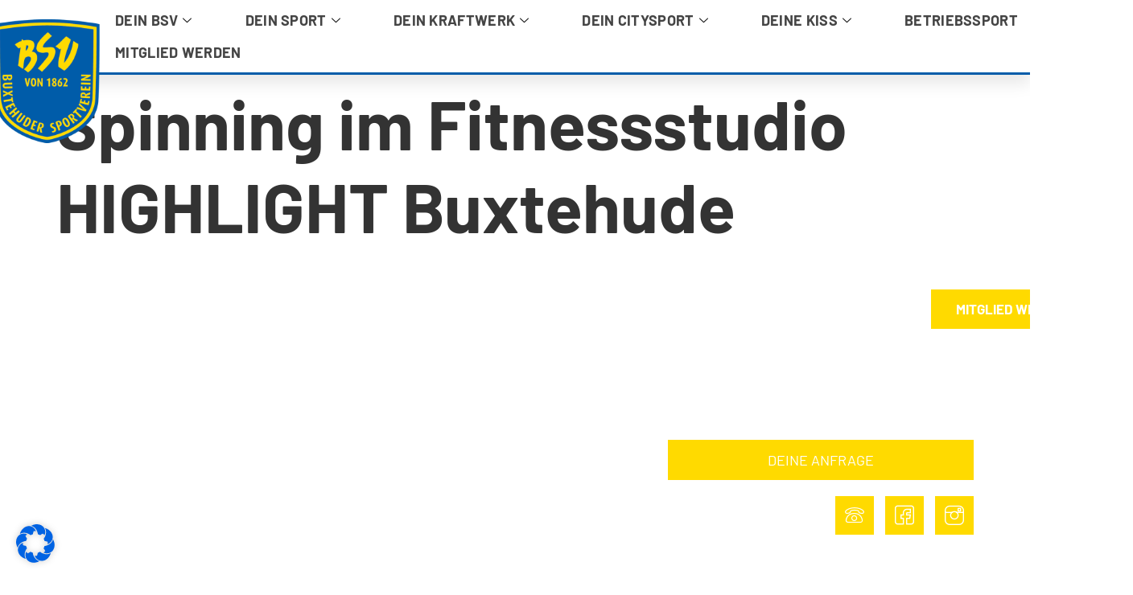

--- FILE ---
content_type: text/html; charset=UTF-8
request_url: https://bsv-buxtehude.de/wpmp_kurse_pt/310/
body_size: 28930
content:
<!doctype html>
<html lang="de">
<head>
	<meta charset="UTF-8">
	<meta name="viewport" content="width=device-width, initial-scale=1">
	<link rel="profile" href="https://gmpg.org/xfn/11">
	<title>Spinning im Fitnessstudio HIGHLIGHT Buxtehude &#8211; Buxtehuder SV</title>
<meta name='robots' content='max-image-preview:large' />
	<style>img:is([sizes="auto" i], [sizes^="auto," i]) { contain-intrinsic-size: 3000px 1500px }</style>
	<link rel="alternate" type="application/rss+xml" title="Buxtehuder SV &raquo; Feed" href="https://bsv-buxtehude.de/feed/" />
		<!-- This site uses the Google Analytics by MonsterInsights plugin v9.7.0 - Using Analytics tracking - https://www.monsterinsights.com/ -->
							<script src="//www.googletagmanager.com/gtag/js?id=G-KF4EM9HWPM"  data-cfasync="false" data-wpfc-render="false" async></script>
			<script data-cfasync="false" data-wpfc-render="false">
				var mi_version = '9.7.0';
				var mi_track_user = true;
				var mi_no_track_reason = '';
								var MonsterInsightsDefaultLocations = {"page_location":"https:\/\/bsv-buxtehude.de\/wpmp_kurse_pt\/310\/"};
								if ( typeof MonsterInsightsPrivacyGuardFilter === 'function' ) {
					var MonsterInsightsLocations = (typeof MonsterInsightsExcludeQuery === 'object') ? MonsterInsightsPrivacyGuardFilter( MonsterInsightsExcludeQuery ) : MonsterInsightsPrivacyGuardFilter( MonsterInsightsDefaultLocations );
				} else {
					var MonsterInsightsLocations = (typeof MonsterInsightsExcludeQuery === 'object') ? MonsterInsightsExcludeQuery : MonsterInsightsDefaultLocations;
				}

								var disableStrs = [
										'ga-disable-G-KF4EM9HWPM',
									];

				/* Function to detect opted out users */
				function __gtagTrackerIsOptedOut() {
					for (var index = 0; index < disableStrs.length; index++) {
						if (document.cookie.indexOf(disableStrs[index] + '=true') > -1) {
							return true;
						}
					}

					return false;
				}

				/* Disable tracking if the opt-out cookie exists. */
				if (__gtagTrackerIsOptedOut()) {
					for (var index = 0; index < disableStrs.length; index++) {
						window[disableStrs[index]] = true;
					}
				}

				/* Opt-out function */
				function __gtagTrackerOptout() {
					for (var index = 0; index < disableStrs.length; index++) {
						document.cookie = disableStrs[index] + '=true; expires=Thu, 31 Dec 2099 23:59:59 UTC; path=/';
						window[disableStrs[index]] = true;
					}
				}

				if ('undefined' === typeof gaOptout) {
					function gaOptout() {
						__gtagTrackerOptout();
					}
				}
								window.dataLayer = window.dataLayer || [];

				window.MonsterInsightsDualTracker = {
					helpers: {},
					trackers: {},
				};
				if (mi_track_user) {
					function __gtagDataLayer() {
						dataLayer.push(arguments);
					}

					function __gtagTracker(type, name, parameters) {
						if (!parameters) {
							parameters = {};
						}

						if (parameters.send_to) {
							__gtagDataLayer.apply(null, arguments);
							return;
						}

						if (type === 'event') {
														parameters.send_to = monsterinsights_frontend.v4_id;
							var hookName = name;
							if (typeof parameters['event_category'] !== 'undefined') {
								hookName = parameters['event_category'] + ':' + name;
							}

							if (typeof MonsterInsightsDualTracker.trackers[hookName] !== 'undefined') {
								MonsterInsightsDualTracker.trackers[hookName](parameters);
							} else {
								__gtagDataLayer('event', name, parameters);
							}
							
						} else {
							__gtagDataLayer.apply(null, arguments);
						}
					}

					__gtagTracker('js', new Date());
					__gtagTracker('set', {
						'developer_id.dZGIzZG': true,
											});
					if ( MonsterInsightsLocations.page_location ) {
						__gtagTracker('set', MonsterInsightsLocations);
					}
										__gtagTracker('config', 'G-KF4EM9HWPM', {"forceSSL":"true","link_attribution":"true"} );
										window.gtag = __gtagTracker;										(function () {
						/* https://developers.google.com/analytics/devguides/collection/analyticsjs/ */
						/* ga and __gaTracker compatibility shim. */
						var noopfn = function () {
							return null;
						};
						var newtracker = function () {
							return new Tracker();
						};
						var Tracker = function () {
							return null;
						};
						var p = Tracker.prototype;
						p.get = noopfn;
						p.set = noopfn;
						p.send = function () {
							var args = Array.prototype.slice.call(arguments);
							args.unshift('send');
							__gaTracker.apply(null, args);
						};
						var __gaTracker = function () {
							var len = arguments.length;
							if (len === 0) {
								return;
							}
							var f = arguments[len - 1];
							if (typeof f !== 'object' || f === null || typeof f.hitCallback !== 'function') {
								if ('send' === arguments[0]) {
									var hitConverted, hitObject = false, action;
									if ('event' === arguments[1]) {
										if ('undefined' !== typeof arguments[3]) {
											hitObject = {
												'eventAction': arguments[3],
												'eventCategory': arguments[2],
												'eventLabel': arguments[4],
												'value': arguments[5] ? arguments[5] : 1,
											}
										}
									}
									if ('pageview' === arguments[1]) {
										if ('undefined' !== typeof arguments[2]) {
											hitObject = {
												'eventAction': 'page_view',
												'page_path': arguments[2],
											}
										}
									}
									if (typeof arguments[2] === 'object') {
										hitObject = arguments[2];
									}
									if (typeof arguments[5] === 'object') {
										Object.assign(hitObject, arguments[5]);
									}
									if ('undefined' !== typeof arguments[1].hitType) {
										hitObject = arguments[1];
										if ('pageview' === hitObject.hitType) {
											hitObject.eventAction = 'page_view';
										}
									}
									if (hitObject) {
										action = 'timing' === arguments[1].hitType ? 'timing_complete' : hitObject.eventAction;
										hitConverted = mapArgs(hitObject);
										__gtagTracker('event', action, hitConverted);
									}
								}
								return;
							}

							function mapArgs(args) {
								var arg, hit = {};
								var gaMap = {
									'eventCategory': 'event_category',
									'eventAction': 'event_action',
									'eventLabel': 'event_label',
									'eventValue': 'event_value',
									'nonInteraction': 'non_interaction',
									'timingCategory': 'event_category',
									'timingVar': 'name',
									'timingValue': 'value',
									'timingLabel': 'event_label',
									'page': 'page_path',
									'location': 'page_location',
									'title': 'page_title',
									'referrer' : 'page_referrer',
								};
								for (arg in args) {
																		if (!(!args.hasOwnProperty(arg) || !gaMap.hasOwnProperty(arg))) {
										hit[gaMap[arg]] = args[arg];
									} else {
										hit[arg] = args[arg];
									}
								}
								return hit;
							}

							try {
								f.hitCallback();
							} catch (ex) {
							}
						};
						__gaTracker.create = newtracker;
						__gaTracker.getByName = newtracker;
						__gaTracker.getAll = function () {
							return [];
						};
						__gaTracker.remove = noopfn;
						__gaTracker.loaded = true;
						window['__gaTracker'] = __gaTracker;
					})();
									} else {
										console.log("");
					(function () {
						function __gtagTracker() {
							return null;
						}

						window['__gtagTracker'] = __gtagTracker;
						window['gtag'] = __gtagTracker;
					})();
									}
			</script>
			
							<!-- / Google Analytics by MonsterInsights -->
		<script>
window._wpemojiSettings = {"baseUrl":"https:\/\/s.w.org\/images\/core\/emoji\/16.0.1\/72x72\/","ext":".png","svgUrl":"https:\/\/s.w.org\/images\/core\/emoji\/16.0.1\/svg\/","svgExt":".svg","source":{"concatemoji":"https:\/\/bsv-buxtehude.de\/wp-includes\/js\/wp-emoji-release.min.js?ver=6.8.3"}};
/*! This file is auto-generated */
!function(s,n){var o,i,e;function c(e){try{var t={supportTests:e,timestamp:(new Date).valueOf()};sessionStorage.setItem(o,JSON.stringify(t))}catch(e){}}function p(e,t,n){e.clearRect(0,0,e.canvas.width,e.canvas.height),e.fillText(t,0,0);var t=new Uint32Array(e.getImageData(0,0,e.canvas.width,e.canvas.height).data),a=(e.clearRect(0,0,e.canvas.width,e.canvas.height),e.fillText(n,0,0),new Uint32Array(e.getImageData(0,0,e.canvas.width,e.canvas.height).data));return t.every(function(e,t){return e===a[t]})}function u(e,t){e.clearRect(0,0,e.canvas.width,e.canvas.height),e.fillText(t,0,0);for(var n=e.getImageData(16,16,1,1),a=0;a<n.data.length;a++)if(0!==n.data[a])return!1;return!0}function f(e,t,n,a){switch(t){case"flag":return n(e,"\ud83c\udff3\ufe0f\u200d\u26a7\ufe0f","\ud83c\udff3\ufe0f\u200b\u26a7\ufe0f")?!1:!n(e,"\ud83c\udde8\ud83c\uddf6","\ud83c\udde8\u200b\ud83c\uddf6")&&!n(e,"\ud83c\udff4\udb40\udc67\udb40\udc62\udb40\udc65\udb40\udc6e\udb40\udc67\udb40\udc7f","\ud83c\udff4\u200b\udb40\udc67\u200b\udb40\udc62\u200b\udb40\udc65\u200b\udb40\udc6e\u200b\udb40\udc67\u200b\udb40\udc7f");case"emoji":return!a(e,"\ud83e\udedf")}return!1}function g(e,t,n,a){var r="undefined"!=typeof WorkerGlobalScope&&self instanceof WorkerGlobalScope?new OffscreenCanvas(300,150):s.createElement("canvas"),o=r.getContext("2d",{willReadFrequently:!0}),i=(o.textBaseline="top",o.font="600 32px Arial",{});return e.forEach(function(e){i[e]=t(o,e,n,a)}),i}function t(e){var t=s.createElement("script");t.src=e,t.defer=!0,s.head.appendChild(t)}"undefined"!=typeof Promise&&(o="wpEmojiSettingsSupports",i=["flag","emoji"],n.supports={everything:!0,everythingExceptFlag:!0},e=new Promise(function(e){s.addEventListener("DOMContentLoaded",e,{once:!0})}),new Promise(function(t){var n=function(){try{var e=JSON.parse(sessionStorage.getItem(o));if("object"==typeof e&&"number"==typeof e.timestamp&&(new Date).valueOf()<e.timestamp+604800&&"object"==typeof e.supportTests)return e.supportTests}catch(e){}return null}();if(!n){if("undefined"!=typeof Worker&&"undefined"!=typeof OffscreenCanvas&&"undefined"!=typeof URL&&URL.createObjectURL&&"undefined"!=typeof Blob)try{var e="postMessage("+g.toString()+"("+[JSON.stringify(i),f.toString(),p.toString(),u.toString()].join(",")+"));",a=new Blob([e],{type:"text/javascript"}),r=new Worker(URL.createObjectURL(a),{name:"wpTestEmojiSupports"});return void(r.onmessage=function(e){c(n=e.data),r.terminate(),t(n)})}catch(e){}c(n=g(i,f,p,u))}t(n)}).then(function(e){for(var t in e)n.supports[t]=e[t],n.supports.everything=n.supports.everything&&n.supports[t],"flag"!==t&&(n.supports.everythingExceptFlag=n.supports.everythingExceptFlag&&n.supports[t]);n.supports.everythingExceptFlag=n.supports.everythingExceptFlag&&!n.supports.flag,n.DOMReady=!1,n.readyCallback=function(){n.DOMReady=!0}}).then(function(){return e}).then(function(){var e;n.supports.everything||(n.readyCallback(),(e=n.source||{}).concatemoji?t(e.concatemoji):e.wpemoji&&e.twemoji&&(t(e.twemoji),t(e.wpemoji)))}))}((window,document),window._wpemojiSettings);
</script>
<link rel='stylesheet' id='n2go-styles-css' href='https://bsv-buxtehude.de/wp-content/plugins/newsletter2go/widget/styles.css?ver=6.8.3' media='all' />
<link rel='stylesheet' id='mec-select2-style-css' href='https://bsv-buxtehude.de/wp-content/plugins/modern-events-calendar-lite/assets/packages/select2/select2.min.css?ver=6.5.5' media='all' />
<link rel='stylesheet' id='mec-font-icons-css' href='https://bsv-buxtehude.de/wp-content/plugins/modern-events-calendar-lite/assets/css/iconfonts.css?ver=6.8.3' media='all' />
<link rel='stylesheet' id='mec-frontend-style-css' href='https://bsv-buxtehude.de/wp-content/plugins/modern-events-calendar-lite/assets/css/frontend.min.css?ver=6.5.5' media='all' />
<link rel='stylesheet' id='mec-tooltip-style-css' href='https://bsv-buxtehude.de/wp-content/plugins/modern-events-calendar-lite/assets/packages/tooltip/tooltip.css?ver=6.8.3' media='all' />
<link rel='stylesheet' id='mec-tooltip-shadow-style-css' href='https://bsv-buxtehude.de/wp-content/plugins/modern-events-calendar-lite/assets/packages/tooltip/tooltipster-sideTip-shadow.min.css?ver=6.8.3' media='all' />
<link rel='stylesheet' id='featherlight-css' href='https://bsv-buxtehude.de/wp-content/plugins/modern-events-calendar-lite/assets/packages/featherlight/featherlight.css?ver=6.8.3' media='all' />
<link rel='stylesheet' id='mec-lity-style-css' href='https://bsv-buxtehude.de/wp-content/plugins/modern-events-calendar-lite/assets/packages/lity/lity.min.css?ver=6.8.3' media='all' />
<link rel='stylesheet' id='mec-general-calendar-style-css' href='https://bsv-buxtehude.de/wp-content/plugins/modern-events-calendar-lite/assets/css/mec-general-calendar.css?ver=6.8.3' media='all' />
<style id='wp-emoji-styles-inline-css'>

	img.wp-smiley, img.emoji {
		display: inline !important;
		border: none !important;
		box-shadow: none !important;
		height: 1em !important;
		width: 1em !important;
		margin: 0 0.07em !important;
		vertical-align: -0.1em !important;
		background: none !important;
		padding: 0 !important;
	}
</style>
<link rel='stylesheet' id='wp-block-library-css' href='https://bsv-buxtehude.de/wp-includes/css/dist/block-library/style.min.css?ver=6.8.3' media='all' />
<style id='global-styles-inline-css'>
:root{--wp--preset--aspect-ratio--square: 1;--wp--preset--aspect-ratio--4-3: 4/3;--wp--preset--aspect-ratio--3-4: 3/4;--wp--preset--aspect-ratio--3-2: 3/2;--wp--preset--aspect-ratio--2-3: 2/3;--wp--preset--aspect-ratio--16-9: 16/9;--wp--preset--aspect-ratio--9-16: 9/16;--wp--preset--color--black: #000000;--wp--preset--color--cyan-bluish-gray: #abb8c3;--wp--preset--color--white: #ffffff;--wp--preset--color--pale-pink: #f78da7;--wp--preset--color--vivid-red: #cf2e2e;--wp--preset--color--luminous-vivid-orange: #ff6900;--wp--preset--color--luminous-vivid-amber: #fcb900;--wp--preset--color--light-green-cyan: #7bdcb5;--wp--preset--color--vivid-green-cyan: #00d084;--wp--preset--color--pale-cyan-blue: #8ed1fc;--wp--preset--color--vivid-cyan-blue: #0693e3;--wp--preset--color--vivid-purple: #9b51e0;--wp--preset--gradient--vivid-cyan-blue-to-vivid-purple: linear-gradient(135deg,rgba(6,147,227,1) 0%,rgb(155,81,224) 100%);--wp--preset--gradient--light-green-cyan-to-vivid-green-cyan: linear-gradient(135deg,rgb(122,220,180) 0%,rgb(0,208,130) 100%);--wp--preset--gradient--luminous-vivid-amber-to-luminous-vivid-orange: linear-gradient(135deg,rgba(252,185,0,1) 0%,rgba(255,105,0,1) 100%);--wp--preset--gradient--luminous-vivid-orange-to-vivid-red: linear-gradient(135deg,rgba(255,105,0,1) 0%,rgb(207,46,46) 100%);--wp--preset--gradient--very-light-gray-to-cyan-bluish-gray: linear-gradient(135deg,rgb(238,238,238) 0%,rgb(169,184,195) 100%);--wp--preset--gradient--cool-to-warm-spectrum: linear-gradient(135deg,rgb(74,234,220) 0%,rgb(151,120,209) 20%,rgb(207,42,186) 40%,rgb(238,44,130) 60%,rgb(251,105,98) 80%,rgb(254,248,76) 100%);--wp--preset--gradient--blush-light-purple: linear-gradient(135deg,rgb(255,206,236) 0%,rgb(152,150,240) 100%);--wp--preset--gradient--blush-bordeaux: linear-gradient(135deg,rgb(254,205,165) 0%,rgb(254,45,45) 50%,rgb(107,0,62) 100%);--wp--preset--gradient--luminous-dusk: linear-gradient(135deg,rgb(255,203,112) 0%,rgb(199,81,192) 50%,rgb(65,88,208) 100%);--wp--preset--gradient--pale-ocean: linear-gradient(135deg,rgb(255,245,203) 0%,rgb(182,227,212) 50%,rgb(51,167,181) 100%);--wp--preset--gradient--electric-grass: linear-gradient(135deg,rgb(202,248,128) 0%,rgb(113,206,126) 100%);--wp--preset--gradient--midnight: linear-gradient(135deg,rgb(2,3,129) 0%,rgb(40,116,252) 100%);--wp--preset--font-size--small: 13px;--wp--preset--font-size--medium: 20px;--wp--preset--font-size--large: 36px;--wp--preset--font-size--x-large: 42px;--wp--preset--spacing--20: 0.44rem;--wp--preset--spacing--30: 0.67rem;--wp--preset--spacing--40: 1rem;--wp--preset--spacing--50: 1.5rem;--wp--preset--spacing--60: 2.25rem;--wp--preset--spacing--70: 3.38rem;--wp--preset--spacing--80: 5.06rem;--wp--preset--shadow--natural: 6px 6px 9px rgba(0, 0, 0, 0.2);--wp--preset--shadow--deep: 12px 12px 50px rgba(0, 0, 0, 0.4);--wp--preset--shadow--sharp: 6px 6px 0px rgba(0, 0, 0, 0.2);--wp--preset--shadow--outlined: 6px 6px 0px -3px rgba(255, 255, 255, 1), 6px 6px rgba(0, 0, 0, 1);--wp--preset--shadow--crisp: 6px 6px 0px rgba(0, 0, 0, 1);}:root { --wp--style--global--content-size: 800px;--wp--style--global--wide-size: 1200px; }:where(body) { margin: 0; }.wp-site-blocks > .alignleft { float: left; margin-right: 2em; }.wp-site-blocks > .alignright { float: right; margin-left: 2em; }.wp-site-blocks > .aligncenter { justify-content: center; margin-left: auto; margin-right: auto; }:where(.wp-site-blocks) > * { margin-block-start: 24px; margin-block-end: 0; }:where(.wp-site-blocks) > :first-child { margin-block-start: 0; }:where(.wp-site-blocks) > :last-child { margin-block-end: 0; }:root { --wp--style--block-gap: 24px; }:root :where(.is-layout-flow) > :first-child{margin-block-start: 0;}:root :where(.is-layout-flow) > :last-child{margin-block-end: 0;}:root :where(.is-layout-flow) > *{margin-block-start: 24px;margin-block-end: 0;}:root :where(.is-layout-constrained) > :first-child{margin-block-start: 0;}:root :where(.is-layout-constrained) > :last-child{margin-block-end: 0;}:root :where(.is-layout-constrained) > *{margin-block-start: 24px;margin-block-end: 0;}:root :where(.is-layout-flex){gap: 24px;}:root :where(.is-layout-grid){gap: 24px;}.is-layout-flow > .alignleft{float: left;margin-inline-start: 0;margin-inline-end: 2em;}.is-layout-flow > .alignright{float: right;margin-inline-start: 2em;margin-inline-end: 0;}.is-layout-flow > .aligncenter{margin-left: auto !important;margin-right: auto !important;}.is-layout-constrained > .alignleft{float: left;margin-inline-start: 0;margin-inline-end: 2em;}.is-layout-constrained > .alignright{float: right;margin-inline-start: 2em;margin-inline-end: 0;}.is-layout-constrained > .aligncenter{margin-left: auto !important;margin-right: auto !important;}.is-layout-constrained > :where(:not(.alignleft):not(.alignright):not(.alignfull)){max-width: var(--wp--style--global--content-size);margin-left: auto !important;margin-right: auto !important;}.is-layout-constrained > .alignwide{max-width: var(--wp--style--global--wide-size);}body .is-layout-flex{display: flex;}.is-layout-flex{flex-wrap: wrap;align-items: center;}.is-layout-flex > :is(*, div){margin: 0;}body .is-layout-grid{display: grid;}.is-layout-grid > :is(*, div){margin: 0;}body{padding-top: 0px;padding-right: 0px;padding-bottom: 0px;padding-left: 0px;}a:where(:not(.wp-element-button)){text-decoration: underline;}:root :where(.wp-element-button, .wp-block-button__link){background-color: #32373c;border-width: 0;color: #fff;font-family: inherit;font-size: inherit;line-height: inherit;padding: calc(0.667em + 2px) calc(1.333em + 2px);text-decoration: none;}.has-black-color{color: var(--wp--preset--color--black) !important;}.has-cyan-bluish-gray-color{color: var(--wp--preset--color--cyan-bluish-gray) !important;}.has-white-color{color: var(--wp--preset--color--white) !important;}.has-pale-pink-color{color: var(--wp--preset--color--pale-pink) !important;}.has-vivid-red-color{color: var(--wp--preset--color--vivid-red) !important;}.has-luminous-vivid-orange-color{color: var(--wp--preset--color--luminous-vivid-orange) !important;}.has-luminous-vivid-amber-color{color: var(--wp--preset--color--luminous-vivid-amber) !important;}.has-light-green-cyan-color{color: var(--wp--preset--color--light-green-cyan) !important;}.has-vivid-green-cyan-color{color: var(--wp--preset--color--vivid-green-cyan) !important;}.has-pale-cyan-blue-color{color: var(--wp--preset--color--pale-cyan-blue) !important;}.has-vivid-cyan-blue-color{color: var(--wp--preset--color--vivid-cyan-blue) !important;}.has-vivid-purple-color{color: var(--wp--preset--color--vivid-purple) !important;}.has-black-background-color{background-color: var(--wp--preset--color--black) !important;}.has-cyan-bluish-gray-background-color{background-color: var(--wp--preset--color--cyan-bluish-gray) !important;}.has-white-background-color{background-color: var(--wp--preset--color--white) !important;}.has-pale-pink-background-color{background-color: var(--wp--preset--color--pale-pink) !important;}.has-vivid-red-background-color{background-color: var(--wp--preset--color--vivid-red) !important;}.has-luminous-vivid-orange-background-color{background-color: var(--wp--preset--color--luminous-vivid-orange) !important;}.has-luminous-vivid-amber-background-color{background-color: var(--wp--preset--color--luminous-vivid-amber) !important;}.has-light-green-cyan-background-color{background-color: var(--wp--preset--color--light-green-cyan) !important;}.has-vivid-green-cyan-background-color{background-color: var(--wp--preset--color--vivid-green-cyan) !important;}.has-pale-cyan-blue-background-color{background-color: var(--wp--preset--color--pale-cyan-blue) !important;}.has-vivid-cyan-blue-background-color{background-color: var(--wp--preset--color--vivid-cyan-blue) !important;}.has-vivid-purple-background-color{background-color: var(--wp--preset--color--vivid-purple) !important;}.has-black-border-color{border-color: var(--wp--preset--color--black) !important;}.has-cyan-bluish-gray-border-color{border-color: var(--wp--preset--color--cyan-bluish-gray) !important;}.has-white-border-color{border-color: var(--wp--preset--color--white) !important;}.has-pale-pink-border-color{border-color: var(--wp--preset--color--pale-pink) !important;}.has-vivid-red-border-color{border-color: var(--wp--preset--color--vivid-red) !important;}.has-luminous-vivid-orange-border-color{border-color: var(--wp--preset--color--luminous-vivid-orange) !important;}.has-luminous-vivid-amber-border-color{border-color: var(--wp--preset--color--luminous-vivid-amber) !important;}.has-light-green-cyan-border-color{border-color: var(--wp--preset--color--light-green-cyan) !important;}.has-vivid-green-cyan-border-color{border-color: var(--wp--preset--color--vivid-green-cyan) !important;}.has-pale-cyan-blue-border-color{border-color: var(--wp--preset--color--pale-cyan-blue) !important;}.has-vivid-cyan-blue-border-color{border-color: var(--wp--preset--color--vivid-cyan-blue) !important;}.has-vivid-purple-border-color{border-color: var(--wp--preset--color--vivid-purple) !important;}.has-vivid-cyan-blue-to-vivid-purple-gradient-background{background: var(--wp--preset--gradient--vivid-cyan-blue-to-vivid-purple) !important;}.has-light-green-cyan-to-vivid-green-cyan-gradient-background{background: var(--wp--preset--gradient--light-green-cyan-to-vivid-green-cyan) !important;}.has-luminous-vivid-amber-to-luminous-vivid-orange-gradient-background{background: var(--wp--preset--gradient--luminous-vivid-amber-to-luminous-vivid-orange) !important;}.has-luminous-vivid-orange-to-vivid-red-gradient-background{background: var(--wp--preset--gradient--luminous-vivid-orange-to-vivid-red) !important;}.has-very-light-gray-to-cyan-bluish-gray-gradient-background{background: var(--wp--preset--gradient--very-light-gray-to-cyan-bluish-gray) !important;}.has-cool-to-warm-spectrum-gradient-background{background: var(--wp--preset--gradient--cool-to-warm-spectrum) !important;}.has-blush-light-purple-gradient-background{background: var(--wp--preset--gradient--blush-light-purple) !important;}.has-blush-bordeaux-gradient-background{background: var(--wp--preset--gradient--blush-bordeaux) !important;}.has-luminous-dusk-gradient-background{background: var(--wp--preset--gradient--luminous-dusk) !important;}.has-pale-ocean-gradient-background{background: var(--wp--preset--gradient--pale-ocean) !important;}.has-electric-grass-gradient-background{background: var(--wp--preset--gradient--electric-grass) !important;}.has-midnight-gradient-background{background: var(--wp--preset--gradient--midnight) !important;}.has-small-font-size{font-size: var(--wp--preset--font-size--small) !important;}.has-medium-font-size{font-size: var(--wp--preset--font-size--medium) !important;}.has-large-font-size{font-size: var(--wp--preset--font-size--large) !important;}.has-x-large-font-size{font-size: var(--wp--preset--font-size--x-large) !important;}
:root :where(.wp-block-pullquote){font-size: 1.5em;line-height: 1.6;}
</style>
<link rel='stylesheet' id='leaflet_style-css' href='https://bsv-buxtehude.de/wp-content/plugins/gpx-viewer/css/leaflet.css' media='' />
<link rel='stylesheet' id='leaflet_style_scalebar-css' href='https://bsv-buxtehude.de/wp-content/plugins/gpx-viewer/css/leaflet-betterscale.css' media='' />
<link rel='stylesheet' id='gpxv_style-css' href='https://bsv-buxtehude.de/wp-content/plugins/gpx-viewer/css/gpxViewer.css' media='' />
<link rel='stylesheet' id='dashicons-css' href='https://bsv-buxtehude.de/wp-includes/css/dashicons.min.css?ver=6.8.3' media='all' />
<link rel='stylesheet' id='swpm.common-css' href='https://bsv-buxtehude.de/wp-content/plugins/simple-membership/css/swpm.common.css?ver=4.6.5' media='all' />
<link rel='stylesheet' id='wpmp_kurse-dt-css-css' href='https://bsv-buxtehude.de/wp-content/plugins/wpmp-kurse/gui/datatables.min.css?ver=6.8.3' media='all' />
<link rel='stylesheet' id='wpmp_kurse-css-css' href='https://bsv-buxtehude.de/wp-content/plugins/wpmp-kurse/gui/wp-style.css?ver=6.8.3' media='all' />
<link rel='stylesheet' id='hello-elementor-css' href='https://bsv-buxtehude.de/wp-content/themes/hello-elementor/assets/css/reset.css?ver=3.4.4' media='all' />
<link rel='stylesheet' id='hello-elementor-theme-style-css' href='https://bsv-buxtehude.de/wp-content/themes/hello-elementor/assets/css/theme.css?ver=3.4.4' media='all' />
<link rel='stylesheet' id='hello-elementor-header-footer-css' href='https://bsv-buxtehude.de/wp-content/themes/hello-elementor/assets/css/header-footer.css?ver=3.4.4' media='all' />
<link rel='stylesheet' id='elementor-frontend-css' href='https://bsv-buxtehude.de/wp-content/plugins/elementor/assets/css/frontend.min.css?ver=3.31.2' media='all' />
<link rel='stylesheet' id='widget-image-css' href='https://bsv-buxtehude.de/wp-content/plugins/elementor/assets/css/widget-image.min.css?ver=3.31.2' media='all' />
<link rel='stylesheet' id='e-sticky-css' href='https://bsv-buxtehude.de/wp-content/plugins/elementor-pro/assets/css/modules/sticky.min.css?ver=3.31.2' media='all' />
<link rel='stylesheet' id='widget-heading-css' href='https://bsv-buxtehude.de/wp-content/plugins/elementor/assets/css/widget-heading.min.css?ver=3.31.2' media='all' />
<link rel='stylesheet' id='widget-icon-list-css' href='https://bsv-buxtehude.de/wp-content/plugins/elementor/assets/css/widget-icon-list.min.css?ver=3.31.2' media='all' />
<link rel='stylesheet' id='e-animation-fadeIn-css' href='https://bsv-buxtehude.de/wp-content/plugins/elementor/assets/lib/animations/styles/fadeIn.min.css?ver=3.31.2' media='all' />
<link rel='stylesheet' id='widget-social-icons-css' href='https://bsv-buxtehude.de/wp-content/plugins/elementor/assets/css/widget-social-icons.min.css?ver=3.31.2' media='all' />
<link rel='stylesheet' id='e-apple-webkit-css' href='https://bsv-buxtehude.de/wp-content/plugins/elementor/assets/css/conditionals/apple-webkit.min.css?ver=3.31.2' media='all' />
<link rel='stylesheet' id='e-shapes-css' href='https://bsv-buxtehude.de/wp-content/plugins/elementor/assets/css/conditionals/shapes.min.css?ver=3.31.2' media='all' />
<link rel='stylesheet' id='e-animation-slideInRight-css' href='https://bsv-buxtehude.de/wp-content/plugins/elementor/assets/lib/animations/styles/slideInRight.min.css?ver=3.31.2' media='all' />
<link rel='stylesheet' id='e-popup-css' href='https://bsv-buxtehude.de/wp-content/plugins/elementor-pro/assets/css/conditionals/popup.min.css?ver=3.31.2' media='all' />
<link rel='stylesheet' id='elementor-icons-css' href='https://bsv-buxtehude.de/wp-content/plugins/elementor/assets/lib/eicons/css/elementor-icons.min.css?ver=5.43.0' media='all' />
<link rel='stylesheet' id='elementor-post-8-css' href='https://bsv-buxtehude.de/wp-content/uploads/elementor/css/post-8.css?ver=1769427431' media='all' />
<link rel='stylesheet' id='she-header-style-css' href='https://bsv-buxtehude.de/wp-content/plugins/sticky-header-effects-for-elementor/assets/css/she-header-style.css?ver=2.1.0' media='all' />
<link rel='stylesheet' id='elementor-post-24-css' href='https://bsv-buxtehude.de/wp-content/uploads/elementor/css/post-24.css?ver=1769427431' media='all' />
<link rel='stylesheet' id='elementor-post-198-css' href='https://bsv-buxtehude.de/wp-content/uploads/elementor/css/post-198.css?ver=1769427431' media='all' />
<link rel='stylesheet' id='elementor-post-177-css' href='https://bsv-buxtehude.de/wp-content/uploads/elementor/css/post-177.css?ver=1769427431' media='all' />
<link rel='stylesheet' id='elementskit-parallax-style-css' href='https://bsv-buxtehude.de/wp-content/plugins/elementskit/modules/parallax/assets/css/style.css?ver=2.6.7' media='all' />
<link rel='stylesheet' id='borlabs-cookie-css' href='https://bsv-buxtehude.de/wp-content/cache/borlabs-cookie/borlabs-cookie_1_de.css?ver=2.2.65-6' media='all' />
<link rel='stylesheet' id='ekit-widget-styles-css' href='https://bsv-buxtehude.de/wp-content/plugins/elementskit-lite/widgets/init/assets/css/widget-styles.css?ver=3.6.1' media='all' />
<link rel='stylesheet' id='ekit-widget-styles-pro-css' href='https://bsv-buxtehude.de/wp-content/plugins/elementskit/widgets/init/assets/css/widget-styles-pro.css?ver=2.6.7' media='all' />
<link rel='stylesheet' id='ekit-responsive-css' href='https://bsv-buxtehude.de/wp-content/plugins/elementskit-lite/widgets/init/assets/css/responsive.css?ver=3.6.1' media='all' />
<link rel='stylesheet' id='master-addons-main-style-css' href='https://bsv-buxtehude.de/wp-content/plugins/master-addons/assets/css/master-addons-styles.css?ver=6.8.3' media='all' />
<link rel='stylesheet' id='elementor-icons-shared-0-css' href='https://bsv-buxtehude.de/wp-content/plugins/elementor/assets/lib/font-awesome/css/fontawesome.min.css?ver=5.15.3' media='all' />
<link rel='stylesheet' id='elementor-icons-fa-solid-css' href='https://bsv-buxtehude.de/wp-content/plugins/elementor/assets/lib/font-awesome/css/solid.min.css?ver=5.15.3' media='all' />
<link rel='stylesheet' id='elementor-icons-fa-brands-css' href='https://bsv-buxtehude.de/wp-content/plugins/elementor/assets/lib/font-awesome/css/brands.min.css?ver=5.15.3' media='all' />
<link rel='stylesheet' id='elementor-icons-fa-regular-css' href='https://bsv-buxtehude.de/wp-content/plugins/elementor/assets/lib/font-awesome/css/regular.min.css?ver=5.15.3' media='all' />
<script src="https://bsv-buxtehude.de/wp-includes/js/jquery/jquery.min.js?ver=3.7.1" id="jquery-core-js"></script>
<script src="https://bsv-buxtehude.de/wp-includes/js/jquery/jquery-migrate.min.js?ver=3.4.1" id="jquery-migrate-js"></script>
<script src="https://bsv-buxtehude.de/wp-content/plugins/modern-events-calendar-lite/assets/js/mec-general-calendar.js?ver=6.5.5" id="mec-general-calendar-script-js"></script>
<script id="mec-frontend-script-js-extra">
var mecdata = {"day":"Tag","days":"Tage","hour":"Stunde","hours":"Stunden","minute":"Minute","minutes":"Minuten","second":"Sekunde","seconds":"Sekunden","elementor_edit_mode":"no","recapcha_key":"","ajax_url":"https:\/\/bsv-buxtehude.de\/wp-admin\/admin-ajax.php","fes_nonce":"425922fb6b","current_year":"2026","current_month":"01","datepicker_format":"yy-mm-dd"};
</script>
<script src="https://bsv-buxtehude.de/wp-content/plugins/modern-events-calendar-lite/assets/js/frontend.js?ver=6.5.5" id="mec-frontend-script-js"></script>
<script src="https://bsv-buxtehude.de/wp-content/plugins/modern-events-calendar-lite/assets/js/events.js?ver=6.5.5" id="mec-events-script-js"></script>
<script src="https://bsv-buxtehude.de/wp-content/plugins/google-analytics-for-wordpress/assets/js/frontend-gtag.min.js?ver=9.7.0" id="monsterinsights-frontend-script-js" async data-wp-strategy="async"></script>
<script data-cfasync="false" data-wpfc-render="false" id='monsterinsights-frontend-script-js-extra'>var monsterinsights_frontend = {"js_events_tracking":"true","download_extensions":"doc,pdf,ppt,zip,xls,docx,pptx,xlsx","inbound_paths":"[{\"path\":\"\\\/go\\\/\",\"label\":\"affiliate\"},{\"path\":\"\\\/recommend\\\/\",\"label\":\"affiliate\"}]","home_url":"https:\/\/bsv-buxtehude.de","hash_tracking":"false","v4_id":"G-KF4EM9HWPM"};</script>
<script src="https://bsv-buxtehude.de/wp-content/plugins/wpmp-multiforms-bsv-kth-mitgliederanmeldung//wpmp-mf-bsv-kth.js?ver=6.8.3" id="wpmp-mf-bsv-kth-js"></script>
<script src="https://bsv-buxtehude.de/wp-content/plugins/sticky-header-effects-for-elementor/assets/js/she-header.js?ver=2.1.0" id="she-header-js"></script>
<script src="https://bsv-buxtehude.de/wp-content/plugins/elementskit/modules/parallax/assets/js/jarallax.js?ver=2.6.7" id="jarallax-js"></script>
<link rel="https://api.w.org/" href="https://bsv-buxtehude.de/wp-json/" /><link rel="EditURI" type="application/rsd+xml" title="RSD" href="https://bsv-buxtehude.de/xmlrpc.php?rsd" />
<meta name="generator" content="WordPress 6.8.3" />
<link rel="canonical" href="https://bsv-buxtehude.de/wpmp_kurse_pt/310/" />
<link rel='shortlink' href='https://bsv-buxtehude.de/?p=219332' />
<link rel="alternate" title="oEmbed (JSON)" type="application/json+oembed" href="https://bsv-buxtehude.de/wp-json/oembed/1.0/embed?url=https%3A%2F%2Fbsv-buxtehude.de%2Fwpmp_kurse_pt%2F310%2F" />
<link rel="alternate" title="oEmbed (XML)" type="text/xml+oembed" href="https://bsv-buxtehude.de/wp-json/oembed/1.0/embed?url=https%3A%2F%2Fbsv-buxtehude.de%2Fwpmp_kurse_pt%2F310%2F&#038;format=xml" />
      <script type="text/javascript">
        (function () {
          window.ma_el_fs = { can_use_premium_code__premium_only: false};
        })();
      </script>
    <meta name="generator" content="Elementor 3.31.2; features: additional_custom_breakpoints, e_element_cache; settings: css_print_method-external, google_font-enabled, font_display-block">

			<script type="text/javascript">
				var elementskit_module_parallax_url = "https://bsv-buxtehude.de/wp-content/plugins/elementskit/modules/parallax/"
			</script>
					<style>
				.e-con.e-parent:nth-of-type(n+4):not(.e-lazyloaded):not(.e-no-lazyload),
				.e-con.e-parent:nth-of-type(n+4):not(.e-lazyloaded):not(.e-no-lazyload) * {
					background-image: none !important;
				}
				@media screen and (max-height: 1024px) {
					.e-con.e-parent:nth-of-type(n+3):not(.e-lazyloaded):not(.e-no-lazyload),
					.e-con.e-parent:nth-of-type(n+3):not(.e-lazyloaded):not(.e-no-lazyload) * {
						background-image: none !important;
					}
				}
				@media screen and (max-height: 640px) {
					.e-con.e-parent:nth-of-type(n+2):not(.e-lazyloaded):not(.e-no-lazyload),
					.e-con.e-parent:nth-of-type(n+2):not(.e-lazyloaded):not(.e-no-lazyload) * {
						background-image: none !important;
					}
				}
			</style>
			<link rel="icon" href="https://bsv-buxtehude.de/wp-content/uploads/2021/03/cropped-cropped-bsv-logo-32x32.png" sizes="32x32" />
<link rel="icon" href="https://bsv-buxtehude.de/wp-content/uploads/2021/03/cropped-cropped-bsv-logo-192x192.png" sizes="192x192" />
<link rel="apple-touch-icon" href="https://bsv-buxtehude.de/wp-content/uploads/2021/03/cropped-cropped-bsv-logo-180x180.png" />
<meta name="msapplication-TileImage" content="https://bsv-buxtehude.de/wp-content/uploads/2021/03/cropped-cropped-bsv-logo-270x270.png" />
		<style id="wp-custom-css">
			
#wpmp-arv-mitgliederlogin td{
	width:50%;
	padding-top: 5px;
	padding-bottom: 5px;
}
#wpmp-arv-mitgliederlogin th{
	padding-top: 5px;
	padding-bottom: 5px;
	font-weight: 600;
}
#wpmp-arv-mitgliederlogin h2{
padding-top: 2rem;
	margin-top: 2rem;
}
#wpmp-arv-mitgliederlogin h3{
	margin-top: 2rem;
}
#wpmp-arv-mitgliederlogin-notice{
border-style: solid;
margin: 5px;
padding: 10px;
border-color: green;
margin-top: 50px;
	margin-bottom: 10px;
}
#wpmp-arv-mitgliederlogin-notice-error{
border-style: solid;
margin: 5px;
padding: 10px;
border-color: red;
}

#wpmp-arv-mitgliederlogin-notice-anker {visibility: hidden; height: 0px !important; position: absolute; margin: -150px;}

#wpmp-arv-mitgliederlogin-teilnahmeliste-corona-anker {visibility: hidden; height: 0px !important; position: absolute; margin: -150px;}
		</style>
		</head>
<body class="wp-singular wpmp_kurse_pt-template-default single single-wpmp_kurse_pt postid-219332 wp-custom-logo wp-embed-responsive wp-theme-hello-elementor hello-elementor-default elementor-default elementor-kit-8">


<a class="skip-link screen-reader-text" href="#content">Zum Inhalt springen</a>

		<header data-elementor-type="header" data-elementor-id="24" class="elementor elementor-24 elementor-location-header" data-elementor-post-type="elementor_library">
					<section class="elementor-section elementor-top-section elementor-element elementor-element-54cfe079 elementor-section-height-min-height she-header-yes elementor-hidden-phone elementor-hidden-tablet elementor-section-boxed elementor-section-height-default elementor-section-items-middle jltma-glass-effect-no" data-id="54cfe079" data-element_type="section" data-settings="{&quot;background_background&quot;:&quot;classic&quot;,&quot;sticky&quot;:&quot;top&quot;,&quot;transparent&quot;:&quot;yes&quot;,&quot;ekit_has_onepagescroll_dot&quot;:&quot;yes&quot;,&quot;sticky_on&quot;:[&quot;desktop&quot;,&quot;tablet&quot;,&quot;mobile&quot;],&quot;sticky_offset&quot;:0,&quot;sticky_effects_offset&quot;:0,&quot;sticky_anchor_link_offset&quot;:0,&quot;transparent_on&quot;:[&quot;desktop&quot;,&quot;tablet&quot;,&quot;mobile&quot;],&quot;scroll_distance&quot;:{&quot;unit&quot;:&quot;px&quot;,&quot;size&quot;:60,&quot;sizes&quot;:[]},&quot;scroll_distance_tablet&quot;:{&quot;unit&quot;:&quot;px&quot;,&quot;size&quot;:&quot;&quot;,&quot;sizes&quot;:[]},&quot;scroll_distance_mobile&quot;:{&quot;unit&quot;:&quot;px&quot;,&quot;size&quot;:&quot;&quot;,&quot;sizes&quot;:[]},&quot;she_offset_top&quot;:{&quot;unit&quot;:&quot;px&quot;,&quot;size&quot;:0,&quot;sizes&quot;:[]},&quot;she_offset_top_tablet&quot;:{&quot;unit&quot;:&quot;px&quot;,&quot;size&quot;:&quot;&quot;,&quot;sizes&quot;:[]},&quot;she_offset_top_mobile&quot;:{&quot;unit&quot;:&quot;px&quot;,&quot;size&quot;:&quot;&quot;,&quot;sizes&quot;:[]},&quot;she_width&quot;:{&quot;unit&quot;:&quot;%&quot;,&quot;size&quot;:100,&quot;sizes&quot;:[]},&quot;she_width_tablet&quot;:{&quot;unit&quot;:&quot;px&quot;,&quot;size&quot;:&quot;&quot;,&quot;sizes&quot;:[]},&quot;she_width_mobile&quot;:{&quot;unit&quot;:&quot;px&quot;,&quot;size&quot;:&quot;&quot;,&quot;sizes&quot;:[]},&quot;she_padding&quot;:{&quot;unit&quot;:&quot;px&quot;,&quot;top&quot;:0,&quot;right&quot;:&quot;&quot;,&quot;bottom&quot;:0,&quot;left&quot;:&quot;&quot;,&quot;isLinked&quot;:true},&quot;she_padding_tablet&quot;:{&quot;unit&quot;:&quot;px&quot;,&quot;top&quot;:&quot;&quot;,&quot;right&quot;:&quot;&quot;,&quot;bottom&quot;:&quot;&quot;,&quot;left&quot;:&quot;&quot;,&quot;isLinked&quot;:true},&quot;she_padding_mobile&quot;:{&quot;unit&quot;:&quot;px&quot;,&quot;top&quot;:&quot;&quot;,&quot;right&quot;:&quot;&quot;,&quot;bottom&quot;:&quot;&quot;,&quot;left&quot;:&quot;&quot;,&quot;isLinked&quot;:true}}">
						<div class="elementor-container elementor-column-gap-default">
					<div class="elementor-column elementor-col-50 elementor-top-column elementor-element elementor-element-6994e872 jltma-glass-effect-no" data-id="6994e872" data-element_type="column">
			<div class="elementor-widget-wrap elementor-element-populated">
						<div class="elementor-element elementor-element-620d8a0a elementor-widget__width-initial elementor-absolute jltma-glass-effect-no elementor-widget elementor-widget-image" data-id="620d8a0a" data-element_type="widget" data-settings="{&quot;_position&quot;:&quot;absolute&quot;,&quot;ekit_we_effect_on&quot;:&quot;none&quot;}" data-widget_type="image.default">
				<div class="elementor-widget-container">
																<a href="https://bsv-buxtehude.de">
							<img fetchpriority="high" width="512" height="512" src="https://bsv-buxtehude.de/wp-content/uploads/2021/03/cropped-cropped-bsv-logo.png" class="attachment-full size-full wp-image-59" alt="" srcset="https://bsv-buxtehude.de/wp-content/uploads/2021/03/cropped-cropped-bsv-logo.png 512w, https://bsv-buxtehude.de/wp-content/uploads/2021/03/cropped-cropped-bsv-logo-300x300.png 300w, https://bsv-buxtehude.de/wp-content/uploads/2021/03/cropped-cropped-bsv-logo-150x150.png 150w, https://bsv-buxtehude.de/wp-content/uploads/2021/03/cropped-cropped-bsv-logo-270x270.png 270w, https://bsv-buxtehude.de/wp-content/uploads/2021/03/cropped-cropped-bsv-logo-192x192.png 192w, https://bsv-buxtehude.de/wp-content/uploads/2021/03/cropped-cropped-bsv-logo-180x180.png 180w, https://bsv-buxtehude.de/wp-content/uploads/2021/03/cropped-cropped-bsv-logo-32x32.png 32w" sizes="(max-width: 512px) 100vw, 512px" />								</a>
															</div>
				</div>
					</div>
		</div>
				<div class="elementor-column elementor-col-50 elementor-top-column elementor-element elementor-element-4001db6c jltma-glass-effect-no" data-id="4001db6c" data-element_type="column">
			<div class="elementor-widget-wrap elementor-element-populated">
						<div class="elementor-element elementor-element-175c026 jltma-glass-effect-no elementor-widget elementor-widget-ekit-nav-menu" data-id="175c026" data-element_type="widget" data-settings="{&quot;ekit_we_effect_on&quot;:&quot;none&quot;}" data-widget_type="ekit-nav-menu.default">
				<div class="elementor-widget-container">
							<nav class="ekit-wid-con ekit_menu_responsive_tablet" 
			data-hamburger-icon="" 
			data-hamburger-icon-type="icon" 
			data-responsive-breakpoint="1024">
			            <button class="elementskit-menu-hamburger elementskit-menu-toggler"  type="button" aria-label="hamburger-icon">
                                    <span class="elementskit-menu-hamburger-icon"></span><span class="elementskit-menu-hamburger-icon"></span><span class="elementskit-menu-hamburger-icon"></span>
                            </button>
            <div id="ekit-megamenu-bsv-hauptmenue" class="elementskit-menu-container elementskit-menu-offcanvas-elements elementskit-navbar-nav-default ekit-nav-menu-one-page-no ekit-nav-dropdown-hover"><ul id="menu-bsv-hauptmenue" class="elementskit-navbar-nav elementskit-menu-po-justified submenu-click-on-icon"><li id="menu-item-10491" class="menu-item menu-item-type-custom menu-item-object-custom menu-item-10491 nav-item elementskit-dropdown-has top_position elementskit-dropdown-menu-full_width elementskit-megamenu-has elementskit-mobile-builder-content" data-vertical-menu=""><a href="#" class="ekit-menu-nav-link">Dein BSV<i class="icon icon-down-arrow1 elementskit-submenu-indicator"></i></a><div class="elementskit-megamenu-panel">		<div data-elementor-type="wp-post" data-elementor-id="10492" class="elementor elementor-10492" data-elementor-post-type="elementskit_content">
						<section class="elementor-section elementor-top-section elementor-element elementor-element-ae8cd02 elementor-section-full_width elementor-section-height-default elementor-section-height-default jltma-glass-effect-no" data-id="ae8cd02" data-element_type="section" data-settings="{&quot;ekit_has_onepagescroll_dot&quot;:&quot;yes&quot;}">
						<div class="elementor-container elementor-column-gap-default">
					<div class="elementor-column elementor-col-100 elementor-top-column elementor-element elementor-element-2394e59 jltma-glass-effect-no" data-id="2394e59" data-element_type="column">
			<div class="elementor-widget-wrap elementor-element-populated">
						<section class="elementor-section elementor-inner-section elementor-element elementor-element-e70e7cd elementor-section-full_width elementor-section-height-default elementor-section-height-default jltma-glass-effect-no" data-id="e70e7cd" data-element_type="section" data-settings="{&quot;background_background&quot;:&quot;classic&quot;,&quot;ekit_has_onepagescroll_dot&quot;:&quot;yes&quot;}">
						<div class="elementor-container elementor-column-gap-default">
					<div class="elementor-column elementor-col-25 elementor-inner-column elementor-element elementor-element-3f7a19f jltma-glass-effect-no" data-id="3f7a19f" data-element_type="column">
			<div class="elementor-widget-wrap elementor-element-populated">
						<div class="elementor-element elementor-element-9dba628 jltma-glass-effect-no elementor-widget elementor-widget-elementskit-heading" data-id="9dba628" data-element_type="widget" data-settings="{&quot;ekit_we_effect_on&quot;:&quot;none&quot;}" data-widget_type="elementskit-heading.default">
				<div class="elementor-widget-container">
					<div class="ekit-wid-con" ><div class="ekit-heading elementskit-section-title-wraper text_left   ekit_heading_tablet-   ekit_heading_mobile-"><h2 class="ekit-heading--title elementskit-section-title ">Über den Verein</h2><div class="ekit_heading_separetor_wraper ekit_heading_elementskit-border-divider elementskit-style-long"><div class="elementskit-border-divider elementskit-style-long"></div></div></div></div>				</div>
				</div>
				<div class="elementor-element elementor-element-591ea1f elementor-align-left ekit-has-divider-yes jltma-glass-effect-no elementor-widget elementor-widget-elementskit-page-list" data-id="591ea1f" data-element_type="widget" data-settings="{&quot;ekit_we_effect_on&quot;:&quot;none&quot;}" data-widget_type="elementskit-page-list.default">
				<div class="elementor-widget-container">
					<div class="ekit-wid-con" >		<div class="elementor-icon-list-items ">
							<div class="elementor-icon-list-item   ">
						<a class="elementor-repeater-item-bd80e4f ekit_badge_left" href="https://bsv-buxtehude.de/dein-bsv/das-sind-wir/historie/" rel="nofollow">
							<div class="ekit_page_list_content">
																	<span class="elementor-icon-list-icon">
										<i aria-hidden="true" class="fas fa-angle-right"></i>									</span>
																<span class="elementor-icon-list-text">
									<span class="ekit_page_list_title_title">Historie</span>
																	</span>
							</div>
													</a>
					</div>
								<div class="elementor-icon-list-item   ">
						<a class="elementor-repeater-item-06346fb ekit_badge_left" href="https://bsv-buxtehude.de/dein-bsv/das-sind-wir/leitbild/" rel="nofollow">
							<div class="ekit_page_list_content">
																	<span class="elementor-icon-list-icon">
										<i aria-hidden="true" class="fas fa-angle-right"></i>									</span>
																<span class="elementor-icon-list-text">
									<span class="ekit_page_list_title_title">Leitbild</span>
																	</span>
							</div>
													</a>
					</div>
								<div class="elementor-icon-list-item   ">
						<a class="elementor-repeater-item-d7fd29c ekit_badge_left" href="https://bsv-buxtehude.de/dein-bsv/das-sind-wir/ehrenmitglieder/" rel="nofollow">
							<div class="ekit_page_list_content">
																	<span class="elementor-icon-list-icon">
										<i aria-hidden="true" class="fas fa-angle-right"></i>									</span>
																<span class="elementor-icon-list-text">
									<span class="ekit_page_list_title_title">Ehrenmitglieder</span>
																	</span>
							</div>
													</a>
					</div>
						</div>
		</div>				</div>
				</div>
				<div class="elementor-element elementor-element-6982db5 jltma-glass-effect-no elementor-widget elementor-widget-elementskit-heading" data-id="6982db5" data-element_type="widget" data-settings="{&quot;ekit_we_effect_on&quot;:&quot;none&quot;}" data-widget_type="elementskit-heading.default">
				<div class="elementor-widget-container">
					<div class="ekit-wid-con" ><div class="ekit-heading elementskit-section-title-wraper text_left   ekit_heading_tablet-   ekit_heading_mobile-"><h2 class="ekit-heading--title elementskit-section-title ">Geschäftsstelle</h2><div class="ekit_heading_separetor_wraper ekit_heading_elementskit-border-divider elementskit-style-long"><div class="elementskit-border-divider elementskit-style-long"></div></div></div></div>				</div>
				</div>
				<div class="elementor-element elementor-element-1a9d765 elementor-align-left ekit-has-divider-yes jltma-glass-effect-no elementor-widget elementor-widget-elementskit-page-list" data-id="1a9d765" data-element_type="widget" data-settings="{&quot;ekit_we_effect_on&quot;:&quot;none&quot;}" data-widget_type="elementskit-page-list.default">
				<div class="elementor-widget-container">
					<div class="ekit-wid-con" >		<div class="elementor-icon-list-items ">
							<div class="elementor-icon-list-item   ">
						<a class="elementor-repeater-item-bd80e4f ekit_badge_left" href="https://bsv-buxtehude.de/dein-bsv/geschaeftsstelle/#team" rel="nofollow">
							<div class="ekit_page_list_content">
																	<span class="elementor-icon-list-icon">
										<i aria-hidden="true" class="fas fa-angle-right"></i>									</span>
																<span class="elementor-icon-list-text">
									<span class="ekit_page_list_title_title">Team</span>
																	</span>
							</div>
													</a>
					</div>
								<div class="elementor-icon-list-item   ">
						<a class="elementor-repeater-item-06346fb ekit_badge_left" href="https://bsv-buxtehude.de/dein-bsv/geschaeftsstelle/#kontakt" rel="nofollow">
							<div class="ekit_page_list_content">
																	<span class="elementor-icon-list-icon">
										<i aria-hidden="true" class="fas fa-angle-right"></i>									</span>
																<span class="elementor-icon-list-text">
									<span class="ekit_page_list_title_title">Öffnungszeiten </span>
																	</span>
							</div>
													</a>
					</div>
								<div class="elementor-icon-list-item   ">
						<a class="elementor-repeater-item-d7fd29c ekit_badge_left" href="https://bsv-buxtehude.de/dein-bsv/geschaeftsstelle/#anfahrt" rel="nofollow">
							<div class="ekit_page_list_content">
																	<span class="elementor-icon-list-icon">
										<i aria-hidden="true" class="fas fa-angle-right"></i>									</span>
																<span class="elementor-icon-list-text">
									<span class="ekit_page_list_title_title">Anfahrt</span>
																	</span>
							</div>
													</a>
					</div>
						</div>
		</div>				</div>
				</div>
				<div class="elementor-element elementor-element-d65a354 jltma-glass-effect-no elementor-widget elementor-widget-elementskit-heading" data-id="d65a354" data-element_type="widget" data-settings="{&quot;ekit_we_effect_on&quot;:&quot;none&quot;}" data-widget_type="elementskit-heading.default">
				<div class="elementor-widget-container">
					<div class="ekit-wid-con" ><div class="ekit-heading elementskit-section-title-wraper text_left   ekit_heading_tablet-   ekit_heading_mobile-"><h2 class="ekit-heading--title elementskit-section-title ">Karriere</h2><div class="ekit_heading_separetor_wraper ekit_heading_elementskit-border-divider elementskit-style-long"><div class="elementskit-border-divider elementskit-style-long"></div></div></div></div>				</div>
				</div>
				<div class="elementor-element elementor-element-9d8404a elementor-align-left ekit-has-divider-yes jltma-glass-effect-no elementor-widget elementor-widget-elementskit-page-list" data-id="9d8404a" data-element_type="widget" data-settings="{&quot;ekit_we_effect_on&quot;:&quot;none&quot;}" data-widget_type="elementskit-page-list.default">
				<div class="elementor-widget-container">
					<div class="ekit-wid-con" >		<div class="elementor-icon-list-items ">
							<div class="elementor-icon-list-item   ">
						<a class="elementor-repeater-item-d7fd29c ekit_badge_left" href="https://bsv-buxtehude.de/dein-bsv/karriere/" rel="nofollow">
							<div class="ekit_page_list_content">
																	<span class="elementor-icon-list-icon">
										<i aria-hidden="true" class="fas fa-angle-right"></i>									</span>
																<span class="elementor-icon-list-text">
									<span class="ekit_page_list_title_title">Jobbörse</span>
																	</span>
							</div>
													</a>
					</div>
								<div class="elementor-icon-list-item   ">
						<a class="elementor-repeater-item-74316ad ekit_badge_left" href="https://bsv-buxtehude.de/dein-bsv/karriere/fotbildungen-seminare/" rel="nofollow">
							<div class="ekit_page_list_content">
																	<span class="elementor-icon-list-icon">
										<i aria-hidden="true" class="fas fa-angle-right"></i>									</span>
																<span class="elementor-icon-list-text">
									<span class="ekit_page_list_title_title">Fortbildungen / Seminare</span>
																	</span>
							</div>
													</a>
					</div>
						</div>
		</div>				</div>
				</div>
					</div>
		</div>
				<div class="elementor-column elementor-col-25 elementor-inner-column elementor-element elementor-element-0ed69c8 jltma-glass-effect-no" data-id="0ed69c8" data-element_type="column">
			<div class="elementor-widget-wrap elementor-element-populated">
						<div class="elementor-element elementor-element-73ae4bc jltma-glass-effect-no elementor-widget elementor-widget-elementskit-heading" data-id="73ae4bc" data-element_type="widget" data-settings="{&quot;ekit_we_effect_on&quot;:&quot;none&quot;}" data-widget_type="elementskit-heading.default">
				<div class="elementor-widget-container">
					<div class="ekit-wid-con" ><div class="ekit-heading elementskit-section-title-wraper text_left   ekit_heading_tablet-   ekit_heading_mobile-"><h2 class="ekit-heading--title elementskit-section-title ">Gremien &amp; Ordnungen</h2><div class="ekit_heading_separetor_wraper ekit_heading_elementskit-border-divider elementskit-style-long"><div class="elementskit-border-divider elementskit-style-long"></div></div></div></div>				</div>
				</div>
				<div class="elementor-element elementor-element-2ed688a elementor-align-left ekit-has-divider-yes jltma-glass-effect-no elementor-widget elementor-widget-elementskit-page-list" data-id="2ed688a" data-element_type="widget" data-settings="{&quot;ekit_we_effect_on&quot;:&quot;none&quot;}" data-widget_type="elementskit-page-list.default">
				<div class="elementor-widget-container">
					<div class="ekit-wid-con" >		<div class="elementor-icon-list-items ">
							<div class="elementor-icon-list-item   ">
						<a class="elementor-repeater-item-06346fb ekit_badge_left" href="https://bsv-buxtehude.de/dein-bsv/gremien-ordnungen/vorstand/#vorstand" rel="nofollow">
							<div class="ekit_page_list_content">
																	<span class="elementor-icon-list-icon">
										<i aria-hidden="true" class="fas fa-angle-right"></i>									</span>
																<span class="elementor-icon-list-text">
									<span class="ekit_page_list_title_title">Vorstand</span>
																	</span>
							</div>
													</a>
					</div>
								<div class="elementor-icon-list-item   ">
						<a class="elementor-repeater-item-bd80e4f ekit_badge_left" href="https://bsv-buxtehude.de/dein-bsv/gremien-ordnungen/praesidium/" rel="nofollow">
							<div class="ekit_page_list_content">
																	<span class="elementor-icon-list-icon">
										<i aria-hidden="true" class="fas fa-angle-right"></i>									</span>
																<span class="elementor-icon-list-text">
									<span class="ekit_page_list_title_title">Präsidium</span>
																	</span>
							</div>
													</a>
					</div>
								<div class="elementor-icon-list-item   ">
						<a class="elementor-repeater-item-d7fd29c ekit_badge_left" href="https://bsv-buxtehude.de/dein-bsv/gremien-ordnungen/abteilungsleitungen/" rel="nofollow">
							<div class="ekit_page_list_content">
																	<span class="elementor-icon-list-icon">
										<i aria-hidden="true" class="fas fa-angle-right"></i>									</span>
																<span class="elementor-icon-list-text">
									<span class="ekit_page_list_title_title">Abteilungsleitungen &amp; Ansprechpartner:innen</span>
																	</span>
							</div>
													</a>
					</div>
								<div class="elementor-icon-list-item   ">
						<a class="elementor-repeater-item-46a1cd0 ekit_badge_left" href="https://bsv-buxtehude.de/dein-bsv/gremien-ordnungen/vertrauensausschuss/" target="_blank" rel="nofollow">
							<div class="ekit_page_list_content">
																	<span class="elementor-icon-list-icon">
										<i aria-hidden="true" class="fas fa-angle-right"></i>									</span>
																<span class="elementor-icon-list-text">
									<span class="ekit_page_list_title_title">Vertrauensausschuss</span>
																	</span>
							</div>
													</a>
					</div>
								<div class="elementor-icon-list-item   ">
						<a class="elementor-repeater-item-e3279dd ekit_badge_left" href="https://bsv-buxtehude.de/dein-bsv/gremien-ordnungen/satzung/" rel="nofollow">
							<div class="ekit_page_list_content">
																	<span class="elementor-icon-list-icon">
										<i aria-hidden="true" class="fas fa-angle-right"></i>									</span>
																<span class="elementor-icon-list-text">
									<span class="ekit_page_list_title_title">Satzung</span>
																	</span>
							</div>
													</a>
					</div>
						</div>
		</div>				</div>
				</div>
				<div class="elementor-element elementor-element-94a5b39 jltma-glass-effect-no elementor-widget elementor-widget-elementskit-heading" data-id="94a5b39" data-element_type="widget" data-settings="{&quot;ekit_we_effect_on&quot;:&quot;none&quot;}" data-widget_type="elementskit-heading.default">
				<div class="elementor-widget-container">
					<div class="ekit-wid-con" ><div class="ekit-heading elementskit-section-title-wraper text_left   ekit_heading_tablet-   ekit_heading_mobile-"><h2 class="ekit-heading--title elementskit-section-title ">Service</h2><div class="ekit_heading_separetor_wraper ekit_heading_elementskit-border-divider elementskit-style-long"><div class="elementskit-border-divider elementskit-style-long"></div></div></div></div>				</div>
				</div>
				<div class="elementor-element elementor-element-1f8de54 elementor-align-left ekit-has-divider-yes jltma-glass-effect-no elementor-widget elementor-widget-elementskit-page-list" data-id="1f8de54" data-element_type="widget" data-settings="{&quot;ekit_we_effect_on&quot;:&quot;none&quot;}" data-widget_type="elementskit-page-list.default">
				<div class="elementor-widget-container">
					<div class="ekit-wid-con" >		<div class="elementor-icon-list-items ">
							<div class="elementor-icon-list-item   ">
						<a class="elementor-repeater-item-bd80e4f ekit_badge_left" href="https://bsv-buxtehude.de/dein-bsv/service/#bankdaten" rel="nofollow">
							<div class="ekit_page_list_content">
																	<span class="elementor-icon-list-icon">
										<i aria-hidden="true" class="fas fa-angle-right"></i>									</span>
																<span class="elementor-icon-list-text">
									<span class="ekit_page_list_title_title">Bankverbindung</span>
																	</span>
							</div>
													</a>
					</div>
								<div class="elementor-icon-list-item   ">
						<a class="elementor-repeater-item-d7fd29c ekit_badge_left" href="https://bsv-buxtehude.de/dein-bsv/service/#formulare" rel="nofollow">
							<div class="ekit_page_list_content">
																	<span class="elementor-icon-list-icon">
										<i aria-hidden="true" class="fas fa-angle-right"></i>									</span>
																<span class="elementor-icon-list-text">
									<span class="ekit_page_list_title_title">Allgemeine Formulare</span>
																	</span>
							</div>
													</a>
					</div>
								<div class="elementor-icon-list-item   ">
						<a class="elementor-repeater-item-2b0e34b ekit_badge_left" href="https://bsv-buxtehude.de/wp-content/uploads/2024/08/2024-01_Anlage-E-Bildung-und-Teilhabe.pdf" target="_blank" rel="nofollow">
							<div class="ekit_page_list_content">
																	<span class="elementor-icon-list-icon">
										<i aria-hidden="true" class="fas fa-angle-right"></i>									</span>
																<span class="elementor-icon-list-text">
									<span class="ekit_page_list_title_title">Bildung und Teilhabe </span>
																	</span>
							</div>
													</a>
					</div>
						</div>
		</div>				</div>
				</div>
				<div class="elementor-element elementor-element-eb22de4 jltma-glass-effect-no elementor-widget elementor-widget-elementskit-heading" data-id="eb22de4" data-element_type="widget" data-settings="{&quot;ekit_we_effect_on&quot;:&quot;none&quot;}" data-widget_type="elementskit-heading.default">
				<div class="elementor-widget-container">
					<div class="ekit-wid-con" ><div class="ekit-heading elementskit-section-title-wraper text_left   ekit_heading_tablet-   ekit_heading_mobile-"><h2 class="ekit-heading--title elementskit-section-title ">Prävention</h2><div class="ekit_heading_separetor_wraper ekit_heading_elementskit-border-divider elementskit-style-long"><div class="elementskit-border-divider elementskit-style-long"></div></div></div></div>				</div>
				</div>
				<div class="elementor-element elementor-element-b2aa06f elementor-align-left ekit-has-divider-yes jltma-glass-effect-no elementor-widget elementor-widget-elementskit-page-list" data-id="b2aa06f" data-element_type="widget" data-settings="{&quot;ekit_we_effect_on&quot;:&quot;none&quot;}" data-widget_type="elementskit-page-list.default">
				<div class="elementor-widget-container">
					<div class="ekit-wid-con" >		<div class="elementor-icon-list-items ">
							<div class="elementor-icon-list-item   ">
						<a class="elementor-repeater-item-bd80e4f ekit_badge_left" href="https://bsv-buxtehude.de/dein-bsv/gremien-ordnungen/vertrauenspersonen/" rel="nofollow">
							<div class="ekit_page_list_content">
																	<span class="elementor-icon-list-icon">
										<i aria-hidden="true" class="fas fa-angle-right"></i>									</span>
																<span class="elementor-icon-list-text">
									<span class="ekit_page_list_title_title">Vertrauenspersonen</span>
																	</span>
							</div>
													</a>
					</div>
								<div class="elementor-icon-list-item   ">
						<a class="elementor-repeater-item-d7fd29c ekit_badge_left" href="https://bsv-buxtehude.de/dein-bsv/praevention/schutzkonzept/" rel="nofollow">
							<div class="ekit_page_list_content">
																	<span class="elementor-icon-list-icon">
										<i aria-hidden="true" class="fas fa-angle-right"></i>									</span>
																<span class="elementor-icon-list-text">
									<span class="ekit_page_list_title_title">Schutzkonzept</span>
																	</span>
							</div>
													</a>
					</div>
								<div class="elementor-icon-list-item   ">
						<a class="elementor-repeater-item-2b0e34b ekit_badge_left" href="https://bsv-buxtehude.de/feedback/" target="_blank" rel="nofollow">
							<div class="ekit_page_list_content">
																	<span class="elementor-icon-list-icon">
										<i aria-hidden="true" class="fas fa-angle-right"></i>									</span>
																<span class="elementor-icon-list-text">
									<span class="ekit_page_list_title_title">Feedback &amp; Beschwerden</span>
																	</span>
							</div>
													</a>
					</div>
						</div>
		</div>				</div>
				</div>
					</div>
		</div>
				<div class="elementor-column elementor-col-25 elementor-inner-column elementor-element elementor-element-9f43202 jltma-glass-effect-no" data-id="9f43202" data-element_type="column">
			<div class="elementor-widget-wrap elementor-element-populated">
						<div class="elementor-element elementor-element-64c559c jltma-glass-effect-no elementor-widget elementor-widget-elementskit-heading" data-id="64c559c" data-element_type="widget" data-settings="{&quot;ekit_we_effect_on&quot;:&quot;none&quot;}" data-widget_type="elementskit-heading.default">
				<div class="elementor-widget-container">
					<div class="ekit-wid-con" ><div class="ekit-heading elementskit-section-title-wraper text_left   ekit_heading_tablet-   ekit_heading_mobile-"><h2 class="ekit-heading--title elementskit-section-title ">Mitglied werden</h2><div class="ekit_heading_separetor_wraper ekit_heading_elementskit-border-divider elementskit-style-long"><div class="elementskit-border-divider elementskit-style-long"></div></div></div></div>				</div>
				</div>
				<div class="elementor-element elementor-element-319afb4 elementor-align-left ekit-has-divider-yes jltma-glass-effect-no elementor-widget elementor-widget-elementskit-page-list" data-id="319afb4" data-element_type="widget" data-settings="{&quot;ekit_we_effect_on&quot;:&quot;none&quot;}" data-widget_type="elementskit-page-list.default">
				<div class="elementor-widget-container">
					<div class="ekit-wid-con" >		<div class="elementor-icon-list-items ">
							<div class="elementor-icon-list-item   ">
						<a class="elementor-repeater-item-9f8425f ekit_badge_left" href="https://bsv-buxtehude.de/dein-sport/vereinsbeitraege/" target="_blank" rel="nofollow">
							<div class="ekit_page_list_content">
																	<span class="elementor-icon-list-icon">
										<i aria-hidden="true" class="fas fa-angle-right"></i>									</span>
																<span class="elementor-icon-list-text">
									<span class="ekit_page_list_title_title">Vereinsbeiträge</span>
																	</span>
							</div>
													</a>
					</div>
								<div class="elementor-icon-list-item   ">
						<a class="elementor-repeater-item-7a838b4 ekit_badge_left" href="https://bsv-buxtehude.de/mitgliedsantrag-online/" target="_blank" rel="nofollow">
							<div class="ekit_page_list_content">
																	<span class="elementor-icon-list-icon">
										<i aria-hidden="true" class="fas fa-angle-right"></i>									</span>
																<span class="elementor-icon-list-text">
									<span class="ekit_page_list_title_title">Digitaler Aufnahmeantrag</span>
																	</span>
							</div>
													</a>
					</div>
								<div class="elementor-icon-list-item   ">
						<a class="elementor-repeater-item-a3ba49b ekit_badge_left" href="https://bsv-buxtehude.de/wp-content/uploads/2025/10/251002-Aufnahmeantrag-BSV-gueltig-ab-Juli-23.pdf" target="_blank" rel="nofollow">
							<div class="ekit_page_list_content">
																	<span class="elementor-icon-list-icon">
										<i aria-hidden="true" class="fas fa-angle-right"></i>									</span>
																<span class="elementor-icon-list-text">
									<span class="ekit_page_list_title_title">Ausdruck Aufnahmeantrag</span>
																	</span>
							</div>
													</a>
					</div>
								<div class="elementor-icon-list-item   ">
						<a class="elementor-repeater-item-830b6be ekit_badge_left" href="https://bsv-buxtehude.de/wp-content/uploads/2024/08/2024-01_Anlage-E-Bildung-und-Teilhabe.pdf" target="_blank" rel="nofollow">
							<div class="ekit_page_list_content">
																	<span class="elementor-icon-list-icon">
										<i aria-hidden="true" class="fas fa-angle-right"></i>									</span>
																<span class="elementor-icon-list-text">
									<span class="ekit_page_list_title_title">Antrag auf Bildung und Teilhabe </span>
																			<span class="ekit_menu_subtitle">Kein Kind ohne Sport</span>
																	</span>
							</div>
													</a>
					</div>
								<div class="elementor-icon-list-item   ">
						<a class="elementor-repeater-item-4c1caac ekit_badge_left" href="https://bsv-buxtehude.de/mitgliederlogin-login/" target="_blank" rel="nofollow">
							<div class="ekit_page_list_content">
																	<span class="elementor-icon-list-icon">
										<i aria-hidden="true" class="fas fa-angle-right"></i>									</span>
																<span class="elementor-icon-list-text">
									<span class="ekit_page_list_title_title">Mitglieder-Login</span>
																	</span>
							</div>
													</a>
					</div>
						</div>
		</div>				</div>
				</div>
				<div class="elementor-element elementor-element-76bc46f jltma-glass-effect-no elementor-widget elementor-widget-elementskit-heading" data-id="76bc46f" data-element_type="widget" data-settings="{&quot;ekit_we_effect_on&quot;:&quot;none&quot;}" data-widget_type="elementskit-heading.default">
				<div class="elementor-widget-container">
					<div class="ekit-wid-con" ><div class="ekit-heading elementskit-section-title-wraper text_left   ekit_heading_tablet-   ekit_heading_mobile-"><h2 class="ekit-heading--title elementskit-section-title ">Sonstiges</h2><div class="ekit_heading_separetor_wraper ekit_heading_elementskit-border-divider elementskit-style-long"><div class="elementskit-border-divider elementskit-style-long"></div></div></div></div>				</div>
				</div>
				<div class="elementor-element elementor-element-e0464e3 elementor-align-left ekit-has-divider-yes jltma-glass-effect-no elementor-widget elementor-widget-elementskit-page-list" data-id="e0464e3" data-element_type="widget" data-settings="{&quot;ekit_we_effect_on&quot;:&quot;none&quot;}" data-widget_type="elementskit-page-list.default">
				<div class="elementor-widget-container">
					<div class="ekit-wid-con" >		<div class="elementor-icon-list-items ">
							<div class="elementor-icon-list-item   ">
						<a class="elementor-repeater-item-06346fb ekit_badge_left" href="https://bsv-buxtehude.de/login/" rel="nofollow">
							<div class="ekit_page_list_content">
																	<span class="elementor-icon-list-icon">
										<i aria-hidden="true" class="fas fa-angle-right"></i>									</span>
																<span class="elementor-icon-list-text">
									<span class="ekit_page_list_title_title">Abteilungsleitung/Übungsleitung-Login</span>
																	</span>
							</div>
													</a>
					</div>
								<div class="elementor-icon-list-item   ">
						<a class="elementor-repeater-item-6a60bbb ekit_badge_left" href="https://bsv-buxtehude.de/veranstaltungen/" rel="nofollow">
							<div class="ekit_page_list_content">
																	<span class="elementor-icon-list-icon">
										<i aria-hidden="true" class="fas fa-angle-right"></i>									</span>
																<span class="elementor-icon-list-text">
									<span class="ekit_page_list_title_title">Events</span>
																	</span>
							</div>
													</a>
					</div>
								<div class="elementor-icon-list-item   ">
						<a class="elementor-repeater-item-0fc3818 ekit_badge_left" href="https://bsv-buxtehude.de/feedback/" rel="nofollow">
							<div class="ekit_page_list_content">
																	<span class="elementor-icon-list-icon">
										<i aria-hidden="true" class="fas fa-angle-right"></i>									</span>
																<span class="elementor-icon-list-text">
									<span class="ekit_page_list_title_title">Feedback</span>
																	</span>
							</div>
													</a>
					</div>
								<div class="elementor-icon-list-item   ">
						<a class="elementor-repeater-item-d7ccd85 ekit_badge_left" href="https://bsv-buxtehude.de/dein-bsv/sonstiges/kooperationspartner/" rel="nofollow">
							<div class="ekit_page_list_content">
																	<span class="elementor-icon-list-icon">
										<i aria-hidden="true" class="fas fa-angle-right"></i>									</span>
																<span class="elementor-icon-list-text">
									<span class="ekit_page_list_title_title">Kooperationspartner</span>
																	</span>
							</div>
													</a>
					</div>
								<div class="elementor-icon-list-item   ">
						<a class="elementor-repeater-item-d7fd29c ekit_badge_left" href="https://bsv-buxtehude.de/dein-bsv/sonstiges/presse-medien/" rel="nofollow">
							<div class="ekit_page_list_content">
																	<span class="elementor-icon-list-icon">
										<i aria-hidden="true" class="fas fa-angle-right"></i>									</span>
																<span class="elementor-icon-list-text">
									<span class="ekit_page_list_title_title">Presse &amp; Medien</span>
																	</span>
							</div>
													</a>
					</div>
								<div class="elementor-icon-list-item   ">
						<a class="elementor-repeater-item-e09e9e0 ekit_badge_left" href="https://bsv-buxtehude.de/dein-bsv/sonstiges/presse-medien-2/" rel="nofollow">
							<div class="ekit_page_list_content">
																	<span class="elementor-icon-list-icon">
										<i aria-hidden="true" class="fas fa-angle-right"></i>									</span>
																<span class="elementor-icon-list-text">
									<span class="ekit_page_list_title_title">Spenden</span>
																	</span>
							</div>
													</a>
					</div>
								<div class="elementor-icon-list-item   ">
						<a class="elementor-repeater-item-a54964a ekit_badge_left" href="https://bsv-buxtehude.de/sportstaetten/" rel="nofollow">
							<div class="ekit_page_list_content">
																	<span class="elementor-icon-list-icon">
										<i aria-hidden="true" class="fas fa-angle-right"></i>									</span>
																<span class="elementor-icon-list-text">
									<span class="ekit_page_list_title_title">Sportanlagen</span>
																	</span>
							</div>
													</a>
					</div>
						</div>
		</div>				</div>
				</div>
					</div>
		</div>
				<div class="elementor-column elementor-col-25 elementor-inner-column elementor-element elementor-element-120cab2 jltma-glass-effect-no" data-id="120cab2" data-element_type="column">
			<div class="elementor-widget-wrap elementor-element-populated">
						<div class="elementor-element elementor-element-6459732 elementor-hidden-tablet elementor-hidden-phone jltma-glass-effect-no elementor-widget elementor-widget-elementskit-heading" data-id="6459732" data-element_type="widget" data-settings="{&quot;ekit_we_effect_on&quot;:&quot;none&quot;}" data-widget_type="elementskit-heading.default">
				<div class="elementor-widget-container">
					<div class="ekit-wid-con" ><div class="ekit-heading elementskit-section-title-wraper text_left   ekit_heading_tablet-   ekit_heading_mobile-"><h2 class="ekit-heading--title elementskit-section-title ">Mitgliedschaft</h2><div class="ekit_heading_separetor_wraper ekit_heading_elementskit-border-divider elementskit-style-long"><div class="elementskit-border-divider elementskit-style-long"></div></div></div></div>				</div>
				</div>
				<div class="elementor-element elementor-element-5827905 jltma-glass-effect-no elementor-widget elementor-widget-image" data-id="5827905" data-element_type="widget" data-settings="{&quot;ekit_we_effect_on&quot;:&quot;none&quot;}" data-widget_type="image.default">
				<div class="elementor-widget-container">
															<img width="800" height="533" src="https://bsv-buxtehude.de/wp-content/uploads/2021/03/senior-people-exercising-1024x682.jpg" class="attachment-large size-large wp-image-37" alt="" srcset="https://bsv-buxtehude.de/wp-content/uploads/2021/03/senior-people-exercising-1024x682.jpg 1024w, https://bsv-buxtehude.de/wp-content/uploads/2021/03/senior-people-exercising-300x200.jpg 300w, https://bsv-buxtehude.de/wp-content/uploads/2021/03/senior-people-exercising-768x512.jpg 768w, https://bsv-buxtehude.de/wp-content/uploads/2021/03/senior-people-exercising-1536x1024.jpg 1536w, https://bsv-buxtehude.de/wp-content/uploads/2021/03/senior-people-exercising.jpg 2000w" sizes="(max-width: 800px) 100vw, 800px" />															</div>
				</div>
				<div class="elementor-element elementor-element-9f43c54 elementor-align-justify jltma-glass-effect-no elementor-widget elementor-widget-button" data-id="9f43c54" data-element_type="widget" data-settings="{&quot;ekit_we_effect_on&quot;:&quot;none&quot;}" data-widget_type="button.default">
				<div class="elementor-widget-container">
									<div class="elementor-button-wrapper">
					<a class="elementor-button elementor-button-link elementor-size-md" href="https://bsv-buxtehude.de/mitgliedwerden/">
						<span class="elementor-button-content-wrapper">
						<span class="elementor-button-icon">
				<i aria-hidden="true" class="fas fa-angle-right"></i>			</span>
									<span class="elementor-button-text">Mitglied werden</span>
					</span>
					</a>
				</div>
								</div>
				</div>
				<div class="elementor-element elementor-element-86f7a68 jltma-glass-effect-no elementor-widget elementor-widget-image" data-id="86f7a68" data-element_type="widget" data-settings="{&quot;ekit_we_effect_on&quot;:&quot;none&quot;}" data-widget_type="image.default">
				<div class="elementor-widget-container">
															<img width="800" height="448" src="https://bsv-buxtehude.de/wp-content/uploads/2021/07/Newsletter-Bild-BSV-Logo-1024x573.png" class="attachment-large size-large wp-image-24114" alt="" srcset="https://bsv-buxtehude.de/wp-content/uploads/2021/07/Newsletter-Bild-BSV-Logo-1024x573.png 1024w, https://bsv-buxtehude.de/wp-content/uploads/2021/07/Newsletter-Bild-BSV-Logo-300x168.png 300w, https://bsv-buxtehude.de/wp-content/uploads/2021/07/Newsletter-Bild-BSV-Logo-768x430.png 768w, https://bsv-buxtehude.de/wp-content/uploads/2021/07/Newsletter-Bild-BSV-Logo-1536x859.png 1536w, https://bsv-buxtehude.de/wp-content/uploads/2021/07/Newsletter-Bild-BSV-Logo-2048x1146.png 2048w" sizes="(max-width: 800px) 100vw, 800px" />															</div>
				</div>
				<div class="elementor-element elementor-element-3dd77c4 elementor-align-justify jltma-glass-effect-no elementor-widget elementor-widget-button" data-id="3dd77c4" data-element_type="widget" data-settings="{&quot;ekit_we_effect_on&quot;:&quot;none&quot;}" data-widget_type="button.default">
				<div class="elementor-widget-container">
									<div class="elementor-button-wrapper">
					<a class="elementor-button elementor-button-link elementor-size-md" href="https://bsv-buxtehude.de/newsletter/">
						<span class="elementor-button-content-wrapper">
						<span class="elementor-button-icon">
				<i aria-hidden="true" class="fas fa-angle-right"></i>			</span>
									<span class="elementor-button-text">Newsletter</span>
					</span>
					</a>
				</div>
								</div>
				</div>
					</div>
		</div>
					</div>
		</section>
					</div>
		</div>
					</div>
		</section>
				</div>
		</div></li>
<li id="menu-item-10495" class="menu-item menu-item-type-custom menu-item-object-custom menu-item-10495 nav-item elementskit-dropdown-has top_position elementskit-dropdown-menu-full_width elementskit-megamenu-has elementskit-mobile-builder-content" data-vertical-menu=""><a href="#" class="ekit-menu-nav-link">Dein Sport<i class="icon icon-down-arrow1 elementskit-submenu-indicator"></i></a><div class="elementskit-megamenu-panel">		<div data-elementor-type="wp-post" data-elementor-id="10496" class="elementor elementor-10496" data-elementor-post-type="elementskit_content">
						<section class="elementor-section elementor-top-section elementor-element elementor-element-d5cdf63 elementor-section-full_width elementor-section-height-default elementor-section-height-default jltma-glass-effect-no" data-id="d5cdf63" data-element_type="section" data-settings="{&quot;ekit_has_onepagescroll_dot&quot;:&quot;yes&quot;}">
						<div class="elementor-container elementor-column-gap-default">
					<div class="elementor-column elementor-col-100 elementor-top-column elementor-element elementor-element-bba610f jltma-glass-effect-no" data-id="bba610f" data-element_type="column">
			<div class="elementor-widget-wrap elementor-element-populated">
						<section class="elementor-section elementor-inner-section elementor-element elementor-element-872ba9d elementor-section-full_width elementor-section-height-default elementor-section-height-default jltma-glass-effect-no" data-id="872ba9d" data-element_type="section" data-settings="{&quot;background_background&quot;:&quot;classic&quot;,&quot;ekit_has_onepagescroll_dot&quot;:&quot;yes&quot;}">
						<div class="elementor-container elementor-column-gap-default">
					<div class="elementor-column elementor-col-25 elementor-inner-column elementor-element elementor-element-b0906f1 jltma-glass-effect-no" data-id="b0906f1" data-element_type="column">
			<div class="elementor-widget-wrap elementor-element-populated">
						<div class="elementor-element elementor-element-1f15ee5 jltma-glass-effect-no elementor-widget elementor-widget-elementskit-heading" data-id="1f15ee5" data-element_type="widget" data-settings="{&quot;ekit_we_effect_on&quot;:&quot;none&quot;}" data-widget_type="elementskit-heading.default">
				<div class="elementor-widget-container">
					<div class="ekit-wid-con" ><div class="ekit-heading elementskit-section-title-wraper text_left   ekit_heading_tablet-   ekit_heading_mobile-"><a href="https://bsv-buxtehude.de/wp-content/uploads/2023/02/Sportangebot.pdf" target="_blank"><h2 class="ekit-heading--title elementskit-section-title  ekit-heading__title-has-border start">Sport von A- Z</h2></a><div class="ekit_heading_separetor_wraper ekit_heading_elementskit-border-divider elementskit-style-long"><div class="elementskit-border-divider elementskit-style-long"></div></div></div></div>				</div>
				</div>
				<div class="elementor-element elementor-element-1e56f36 elementor-align-left ekit-has-divider-yes jltma-glass-effect-no elementor-widget elementor-widget-elementskit-page-list" data-id="1e56f36" data-element_type="widget" data-settings="{&quot;ekit_we_effect_on&quot;:&quot;none&quot;}" data-widget_type="elementskit-page-list.default">
				<div class="elementor-widget-container">
					<div class="ekit-wid-con" >		<div class="elementor-icon-list-items ">
							<div class="elementor-icon-list-item   ">
						<a class="elementor-repeater-item-7ae2eb8 ekit_badge_left" href="https://bsv-buxtehude.de/akrobatik/">
							<div class="ekit_page_list_content">
																	<span class="elementor-icon-list-icon">
										<i aria-hidden="true" class="fas fa-angle-right"></i>									</span>
																<span class="elementor-icon-list-text">
									<span class="ekit_page_list_title_title">Akrobatik</span>
																	</span>
							</div>
													</a>
					</div>
								<div class="elementor-icon-list-item   ">
						<a class="elementor-repeater-item-0989dc6 ekit_badge_left" href="https://bsv-buxtehude.de/american-football/">
							<div class="ekit_page_list_content">
																	<span class="elementor-icon-list-icon">
										<i aria-hidden="true" class="fas fa-angle-right"></i>									</span>
																<span class="elementor-icon-list-text">
									<span class="ekit_page_list_title_title">American Football</span>
																	</span>
							</div>
													</a>
					</div>
								<div class="elementor-icon-list-item   ">
						<a class="elementor-repeater-item-bd80e4f ekit_badge_left" href="https://bsv-buxtehude.de/dein-sport/aquakurse">
							<div class="ekit_page_list_content">
																	<span class="elementor-icon-list-icon">
										<i aria-hidden="true" class="fas fa-angle-right"></i>									</span>
																<span class="elementor-icon-list-text">
									<span class="ekit_page_list_title_title">Aquakurse</span>
																	</span>
							</div>
													</a>
					</div>
								<div class="elementor-icon-list-item   ">
						<a class="elementor-repeater-item-ae34011 ekit_badge_left" href="https://bsv-buxtehude.de/dein-kursangebot/babys-in-bewegung/">
							<div class="ekit_page_list_content">
																	<span class="elementor-icon-list-icon">
										<i aria-hidden="true" class="fas fa-angle-right"></i>									</span>
																<span class="elementor-icon-list-text">
									<span class="ekit_page_list_title_title">Babys in Bewegung</span>
																	</span>
							</div>
													</a>
					</div>
								<div class="elementor-icon-list-item   ">
						<a class="elementor-repeater-item-06346fb ekit_badge_left" href="https://bsv-buxtehude.de/badminton/" rel="nofollow">
							<div class="ekit_page_list_content">
																	<span class="elementor-icon-list-icon">
										<i aria-hidden="true" class="fas fa-angle-right"></i>									</span>
																<span class="elementor-icon-list-text">
									<span class="ekit_page_list_title_title">Badminton</span>
																	</span>
							</div>
													</a>
					</div>
								<div class="elementor-icon-list-item   ">
						<a class="elementor-repeater-item-530314a ekit_badge_left" href="https://bsv-buxtehude.de/dein-sport/ballance/" rel="nofollow">
							<div class="ekit_page_list_content">
																	<span class="elementor-icon-list-icon">
										<i aria-hidden="true" class="fas fa-angle-right"></i>									</span>
																<span class="elementor-icon-list-text">
									<span class="ekit_page_list_title_title">BALLance</span>
																			<span class="ekit_menu_subtitle">Für schmerzfreien Rücken!</span>
																	</span>
							</div>
													</a>
					</div>
								<div class="elementor-icon-list-item   ">
						<a class="elementor-repeater-item-d7fd29c ekit_badge_left" href="https://bsv-buxtehude.de/dein-sport/boxen/" rel="nofollow">
							<div class="ekit_page_list_content">
																	<span class="elementor-icon-list-icon">
										<i aria-hidden="true" class="fas fa-angle-right"></i>									</span>
																<span class="elementor-icon-list-text">
									<span class="ekit_page_list_title_title">Boxen</span>
																	</span>
							</div>
													</a>
					</div>
								<div class="elementor-icon-list-item   ">
						<a class="elementor-repeater-item-c6c0282 ekit_badge_left" href="https://bsv-buxtehude.de/dein-sport/einradfahren/" rel="nofollow">
							<div class="ekit_page_list_content">
																	<span class="elementor-icon-list-icon">
										<i aria-hidden="true" class="fas fa-angle-right"></i>									</span>
																<span class="elementor-icon-list-text">
									<span class="ekit_page_list_title_title">Einrad fahren</span>
																	</span>
							</div>
													</a>
					</div>
								<div class="elementor-icon-list-item   ">
						<a class="elementor-repeater-item-912aa7b ekit_badge_left" href="https://bsv-buxtehude.de/dein-sport/fitness-kraftwerk/" rel="nofollow">
							<div class="ekit_page_list_content">
																	<span class="elementor-icon-list-icon">
										<i aria-hidden="true" class="fas fa-angle-right"></i>									</span>
																<span class="elementor-icon-list-text">
									<span class="ekit_page_list_title_title">Fitness</span>
																	</span>
							</div>
													</a>
					</div>
								<div class="elementor-icon-list-item   ">
						<a class="elementor-repeater-item-7915aec ekit_badge_left" href="https://bsv-buxtehude.de/dein-sport/floorball/" rel="nofollow">
							<div class="ekit_page_list_content">
																	<span class="elementor-icon-list-icon">
										<i aria-hidden="true" class="fas fa-angle-right"></i>									</span>
																<span class="elementor-icon-list-text">
									<span class="ekit_page_list_title_title">Floorball (Unihockey)</span>
																	</span>
							</div>
													</a>
					</div>
						</div>
		</div>				</div>
				</div>
					</div>
		</div>
				<div class="elementor-column elementor-col-25 elementor-inner-column elementor-element elementor-element-937b95b jltma-glass-effect-no" data-id="937b95b" data-element_type="column">
			<div class="elementor-widget-wrap elementor-element-populated">
						<div class="elementor-element elementor-element-0e5dcdb elementor-hidden-tablet elementor-hidden-phone jltma-glass-effect-no elementor-widget elementor-widget-elementskit-heading" data-id="0e5dcdb" data-element_type="widget" data-settings="{&quot;ekit_we_effect_on&quot;:&quot;none&quot;}" data-widget_type="elementskit-heading.default">
				<div class="elementor-widget-container">
					<div class="ekit-wid-con" ><div class="ekit-heading elementskit-section-title-wraper text_left   ekit_heading_tablet-   ekit_heading_mobile-"><h2 class="ekit-heading--title elementskit-section-title ">Mitgliedschaft</h2><div class="ekit_heading_separetor_wraper ekit_heading_elementskit-border-divider elementskit-style-long"><div class="elementskit-border-divider elementskit-style-long"></div></div></div></div>				</div>
				</div>
				<div class="elementor-element elementor-element-437e6da elementor-align-left ekit-has-divider-yes jltma-glass-effect-no elementor-widget elementor-widget-elementskit-page-list" data-id="437e6da" data-element_type="widget" data-settings="{&quot;ekit_we_effect_on&quot;:&quot;none&quot;}" data-widget_type="elementskit-page-list.default">
				<div class="elementor-widget-container">
					<div class="ekit-wid-con" >		<div class="elementor-icon-list-items ">
							<div class="elementor-icon-list-item   ">
						<a class="elementor-repeater-item-06565fa ekit_badge_left" href="https://bsv-buxtehude.de/dein-sport/fussball/">
							<div class="ekit_page_list_content">
																	<span class="elementor-icon-list-icon">
										<i aria-hidden="true" class="fas fa-angle-right"></i>									</span>
																<span class="elementor-icon-list-text">
									<span class="ekit_page_list_title_title">Fußball</span>
																	</span>
							</div>
													</a>
					</div>
								<div class="elementor-icon-list-item   ">
						<a class="elementor-repeater-item-be618ab ekit_badge_left" href="https://bsv-buxtehude.de/dein-sport/gesundheitssport/">
							<div class="ekit_page_list_content">
																	<span class="elementor-icon-list-icon">
										<i aria-hidden="true" class="fas fa-angle-right"></i>									</span>
																<span class="elementor-icon-list-text">
									<span class="ekit_page_list_title_title">Gesundheitssport</span>
																	</span>
							</div>
													</a>
					</div>
								<div class="elementor-icon-list-item   ">
						<a class="elementor-repeater-item-f7c9c03 ekit_badge_left" href="https://bsv-buxtehude.de/dein-sport/golf/" rel="nofollow">
							<div class="ekit_page_list_content">
																	<span class="elementor-icon-list-icon">
										<i aria-hidden="true" class="fas fa-angle-right"></i>									</span>
																<span class="elementor-icon-list-text">
									<span class="ekit_page_list_title_title">Golf</span>
																	</span>
							</div>
													</a>
					</div>
								<div class="elementor-icon-list-item   ">
						<a class="elementor-repeater-item-817a00a ekit_badge_left" href="https://bsv-buxtehude.de/dein-sport/hallenfitness/" rel="nofollow">
							<div class="ekit_page_list_content">
																	<span class="elementor-icon-list-icon">
										<i aria-hidden="true" class="fas fa-angle-right"></i>									</span>
																<span class="elementor-icon-list-text">
									<span class="ekit_page_list_title_title">Hallenfitness</span>
																	</span>
							</div>
													</a>
					</div>
								<div class="elementor-icon-list-item   ">
						<a class="elementor-repeater-item-2324ade ekit_badge_left" href="https://bsv-buxtehude.de/dein-sport/handball/" rel="nofollow">
							<div class="ekit_page_list_content">
																	<span class="elementor-icon-list-icon">
										<i aria-hidden="true" class="fas fa-angle-right"></i>									</span>
																<span class="elementor-icon-list-text">
									<span class="ekit_page_list_title_title">Handball</span>
																	</span>
							</div>
													</a>
					</div>
								<div class="elementor-icon-list-item   ">
						<a class="elementor-repeater-item-b508184 ekit_badge_left" href="https://bsv-buxtehude.de/dein-sport/herzsport/" rel="nofollow">
							<div class="ekit_page_list_content">
																	<span class="elementor-icon-list-icon">
										<i aria-hidden="true" class="fas fa-angle-right"></i>									</span>
																<span class="elementor-icon-list-text">
									<span class="ekit_page_list_title_title">Herz-Fit</span>
																	</span>
							</div>
													</a>
					</div>
								<div class="elementor-icon-list-item   ">
						<a class="elementor-repeater-item-545e53d ekit_badge_left" href="https://bsv-buxtehude.de/dein-sport/jazzdance/" rel="nofollow">
							<div class="ekit_page_list_content">
																	<span class="elementor-icon-list-icon">
										<i aria-hidden="true" class="fas fa-angle-right"></i>									</span>
																<span class="elementor-icon-list-text">
									<span class="ekit_page_list_title_title">Jazz Dance</span>
																	</span>
							</div>
													</a>
					</div>
								<div class="elementor-icon-list-item   ">
						<a class="elementor-repeater-item-189bba5 ekit_badge_left" href="https://bsv-buxtehude.de/dein-sport/judo/" rel="nofollow">
							<div class="ekit_page_list_content">
																	<span class="elementor-icon-list-icon">
										<i aria-hidden="true" class="fas fa-angle-right"></i>									</span>
																<span class="elementor-icon-list-text">
									<span class="ekit_page_list_title_title">Judo</span>
																	</span>
							</div>
													</a>
					</div>
								<div class="elementor-icon-list-item   ">
						<a class="elementor-repeater-item-49c39cc ekit_badge_left" href="https://bsv-buxtehude.de/dein-sport/ju-jutsu/" rel="nofollow">
							<div class="ekit_page_list_content">
																	<span class="elementor-icon-list-icon">
										<i aria-hidden="true" class="fas fa-angle-right"></i>									</span>
																<span class="elementor-icon-list-text">
									<span class="ekit_page_list_title_title">Ju Jutsu</span>
																	</span>
							</div>
													</a>
					</div>
								<div class="elementor-icon-list-item   ">
						<a class="elementor-repeater-item-8ff45e2 ekit_badge_left" href="https://bsv-buxtehude.de/dein-sport/kickboxen/" rel="nofollow">
							<div class="ekit_page_list_content">
																	<span class="elementor-icon-list-icon">
										<i aria-hidden="true" class="fas fa-angle-right"></i>									</span>
																<span class="elementor-icon-list-text">
									<span class="ekit_page_list_title_title">Kickboxen</span>
																	</span>
							</div>
													</a>
					</div>
								<div class="elementor-icon-list-item   ">
						<a class="elementor-repeater-item-03710cb ekit_badge_left" href="https://bsv-buxtehude.de/dein-kursangebot/kinderschwimmkurse/">
							<div class="ekit_page_list_content">
																	<span class="elementor-icon-list-icon">
										<i aria-hidden="true" class="fas fa-angle-right"></i>									</span>
																<span class="elementor-icon-list-text">
									<span class="ekit_page_list_title_title">Kinderschwimmkurse</span>
																	</span>
							</div>
													</a>
					</div>
						</div>
		</div>				</div>
				</div>
					</div>
		</div>
				<div class="elementor-column elementor-col-25 elementor-inner-column elementor-element elementor-element-23c3b04 jltma-glass-effect-no" data-id="23c3b04" data-element_type="column">
			<div class="elementor-widget-wrap elementor-element-populated">
						<div class="elementor-element elementor-element-4b9fdae elementor-hidden-tablet elementor-hidden-phone jltma-glass-effect-no elementor-widget elementor-widget-elementskit-heading" data-id="4b9fdae" data-element_type="widget" data-settings="{&quot;ekit_we_effect_on&quot;:&quot;none&quot;}" data-widget_type="elementskit-heading.default">
				<div class="elementor-widget-container">
					<div class="ekit-wid-con" ><div class="ekit-heading elementskit-section-title-wraper text_left   ekit_heading_tablet-   ekit_heading_mobile-"><h2 class="ekit-heading--title elementskit-section-title ">Mitgliedschaft</h2><div class="ekit_heading_separetor_wraper ekit_heading_elementskit-border-divider elementskit-style-long"><div class="elementskit-border-divider elementskit-style-long"></div></div></div></div>				</div>
				</div>
				<div class="elementor-element elementor-element-5b686a6 elementor-align-left ekit-has-divider-yes jltma-glass-effect-no elementor-widget elementor-widget-elementskit-page-list" data-id="5b686a6" data-element_type="widget" data-settings="{&quot;ekit_we_effect_on&quot;:&quot;none&quot;}" data-widget_type="elementskit-page-list.default">
				<div class="elementor-widget-container">
					<div class="ekit-wid-con" >		<div class="elementor-icon-list-items ">
							<div class="elementor-icon-list-item   ">
						<a class="elementor-repeater-item-6708376 ekit_badge_left" href="/dein-sport/kindertanz/">
							<div class="ekit_page_list_content">
																	<span class="elementor-icon-list-icon">
										<i aria-hidden="true" class="fas fa-angle-right"></i>									</span>
																<span class="elementor-icon-list-text">
									<span class="ekit_page_list_title_title">Kindertanz</span>
																	</span>
							</div>
													</a>
					</div>
								<div class="elementor-icon-list-item   ">
						<a class="elementor-repeater-item-f3a6e73 ekit_badge_left" href="https://bsv-buxtehude.de/dein-sport/kinderturnen/">
							<div class="ekit_page_list_content">
																	<span class="elementor-icon-list-icon">
										<i aria-hidden="true" class="fas fa-angle-right"></i>									</span>
																<span class="elementor-icon-list-text">
									<span class="ekit_page_list_title_title">Kinderturnen</span>
																	</span>
							</div>
													</a>
					</div>
								<div class="elementor-icon-list-item   ">
						<a class="elementor-repeater-item-8c56b5d ekit_badge_left" href="https://bsv-buxtehude.de/dein-kursangebot/kraullernkurse/">
							<div class="ekit_page_list_content">
																	<span class="elementor-icon-list-icon">
										<i aria-hidden="true" class="fas fa-angle-right"></i>									</span>
																<span class="elementor-icon-list-text">
									<span class="ekit_page_list_title_title">Kraullernkurse</span>
																	</span>
							</div>
													</a>
					</div>
								<div class="elementor-icon-list-item   ">
						<a class="elementor-repeater-item-216c142 ekit_badge_left" href="https://bsv-buxtehude.de/dein-sport/kunstturnen/">
							<div class="ekit_page_list_content">
																	<span class="elementor-icon-list-icon">
										<i aria-hidden="true" class="fas fa-angle-right"></i>									</span>
																<span class="elementor-icon-list-text">
									<span class="ekit_page_list_title_title">Kunstturnen</span>
																	</span>
							</div>
													</a>
					</div>
								<div class="elementor-icon-list-item   ">
						<a class="elementor-repeater-item-226186e ekit_badge_left" href="https://bsv-buxtehude.de/dein-sport/laufen/" rel="nofollow">
							<div class="ekit_page_list_content">
																	<span class="elementor-icon-list-icon">
										<i aria-hidden="true" class="fas fa-angle-right"></i>									</span>
																<span class="elementor-icon-list-text">
									<span class="ekit_page_list_title_title">Laufen</span>
																	</span>
							</div>
													</a>
					</div>
								<div class="elementor-icon-list-item   ">
						<a class="elementor-repeater-item-0c1a8a9 ekit_badge_left" href="https://bsv-buxtehude.de/dein-sport/leichtathletik/" rel="nofollow">
							<div class="ekit_page_list_content">
																	<span class="elementor-icon-list-icon">
										<i aria-hidden="true" class="fas fa-angle-right"></i>									</span>
																<span class="elementor-icon-list-text">
									<span class="ekit_page_list_title_title">Leichtathletik</span>
																	</span>
							</div>
													</a>
					</div>
								<div class="elementor-icon-list-item   ">
						<a class="elementor-repeater-item-a57093b ekit_badge_left" href="https://bsv-buxtehude.de/dein-sport/mountainbike/" rel="nofollow">
							<div class="ekit_page_list_content">
																	<span class="elementor-icon-list-icon">
										<i aria-hidden="true" class="fas fa-angle-right"></i>									</span>
																<span class="elementor-icon-list-text">
									<span class="ekit_page_list_title_title">Mountainbike</span>
																	</span>
							</div>
													</a>
					</div>
								<div class="elementor-icon-list-item   ">
						<a class="elementor-repeater-item-619d54c ekit_badge_left" href="https://bsv-buxtehude.de/outdoorsport/" rel="nofollow">
							<div class="ekit_page_list_content">
																	<span class="elementor-icon-list-icon">
										<i aria-hidden="true" class="fas fa-angle-right"></i>									</span>
																<span class="elementor-icon-list-text">
									<span class="ekit_page_list_title_title">Outdoorkurse</span>
																	</span>
							</div>
													</a>
					</div>
								<div class="elementor-icon-list-item   ">
						<a class="elementor-repeater-item-1c5a081 ekit_badge_left" href="https://bsv-buxtehude.de/dein-sport/radsport/" rel="nofollow">
							<div class="ekit_page_list_content">
																	<span class="elementor-icon-list-icon">
										<i aria-hidden="true" class="fas fa-angle-right"></i>									</span>
																<span class="elementor-icon-list-text">
									<span class="ekit_page_list_title_title">Radsport</span>
																	</span>
							</div>
													</a>
					</div>
								<div class="elementor-icon-list-item   ">
						<a class="elementor-repeater-item-cf5b062 ekit_badge_left" href="https://bsv-buxtehude.de/dein-kursangebot/rehabilitationssport/" rel="nofollow">
							<div class="ekit_page_list_content">
																	<span class="elementor-icon-list-icon">
										<i aria-hidden="true" class="fas fa-angle-right"></i>									</span>
																<span class="elementor-icon-list-text">
									<span class="ekit_page_list_title_title">Rehabilitationssport</span>
																			<span class="ekit_menu_subtitle">mit Verordnung</span>
																	</span>
							</div>
													</a>
					</div>
						</div>
		</div>				</div>
				</div>
					</div>
		</div>
				<div class="elementor-column elementor-col-25 elementor-inner-column elementor-element elementor-element-d7e13f8 jltma-glass-effect-no" data-id="d7e13f8" data-element_type="column">
			<div class="elementor-widget-wrap elementor-element-populated">
						<div class="elementor-element elementor-element-531c61b elementor-hidden-tablet elementor-hidden-phone jltma-glass-effect-no elementor-widget elementor-widget-elementskit-heading" data-id="531c61b" data-element_type="widget" data-settings="{&quot;ekit_we_effect_on&quot;:&quot;none&quot;}" data-widget_type="elementskit-heading.default">
				<div class="elementor-widget-container">
					<div class="ekit-wid-con" ><div class="ekit-heading elementskit-section-title-wraper text_left   ekit_heading_tablet-   ekit_heading_mobile-"><h2 class="ekit-heading--title elementskit-section-title ">Mitgliedschaft</h2><div class="ekit_heading_separetor_wraper ekit_heading_elementskit-border-divider elementskit-style-long"><div class="elementskit-border-divider elementskit-style-long"></div></div></div></div>				</div>
				</div>
				<div class="elementor-element elementor-element-7cd733f elementor-align-left ekit-has-divider-yes jltma-glass-effect-no elementor-widget elementor-widget-elementskit-page-list" data-id="7cd733f" data-element_type="widget" data-settings="{&quot;ekit_we_effect_on&quot;:&quot;none&quot;}" data-widget_type="elementskit-page-list.default">
				<div class="elementor-widget-container">
					<div class="ekit-wid-con" >		<div class="elementor-icon-list-items ">
							<div class="elementor-icon-list-item   ">
						<a class="elementor-repeater-item-8df6c1f ekit_badge_left" href="https://bsv-buxtehude.de/dein-sport/rhoenrad/">
							<div class="ekit_page_list_content">
																	<span class="elementor-icon-list-icon">
										<i aria-hidden="true" class="fas fa-angle-right"></i>									</span>
																<span class="elementor-icon-list-text">
									<span class="ekit_page_list_title_title">Rhönrad</span>
																	</span>
							</div>
													</a>
					</div>
								<div class="elementor-icon-list-item   ">
						<a class="elementor-repeater-item-1295258 ekit_badge_left" href="https://bsv-buxtehude.de/dein-sport/rollstuhlsport/">
							<div class="ekit_page_list_content">
																	<span class="elementor-icon-list-icon">
										<i aria-hidden="true" class="fas fa-angle-right"></i>									</span>
																<span class="elementor-icon-list-text">
									<span class="ekit_page_list_title_title">Rollstuhlsport</span>
																	</span>
							</div>
													</a>
					</div>
								<div class="elementor-icon-list-item   ">
						<a class="elementor-repeater-item-0c0fa35 ekit_badge_left" href="https://bsv-buxtehude.de/dein-sport/rope-skipping/">
							<div class="ekit_page_list_content">
																	<span class="elementor-icon-list-icon">
										<i aria-hidden="true" class="fas fa-angle-right"></i>									</span>
																<span class="elementor-icon-list-text">
									<span class="ekit_page_list_title_title">Rope Skipping</span>
																	</span>
							</div>
													</a>
					</div>
								<div class="elementor-icon-list-item   ">
						<a class="elementor-repeater-item-973dea3 ekit_badge_left" href="https://bsv-buxtehude.de/dein-sport/sportabzeichen/">
							<div class="ekit_page_list_content">
																	<span class="elementor-icon-list-icon">
										<i aria-hidden="true" class="fas fa-angle-right"></i>									</span>
																<span class="elementor-icon-list-text">
									<span class="ekit_page_list_title_title">Sportabzeichen</span>
																	</span>
							</div>
													</a>
					</div>
								<div class="elementor-icon-list-item   ">
						<a class="elementor-repeater-item-36cc717 ekit_badge_left" href="https://bsv-buxtehude.de/dein-sport/tanzen/" rel="nofollow">
							<div class="ekit_page_list_content">
																	<span class="elementor-icon-list-icon">
										<i aria-hidden="true" class="fas fa-angle-right"></i>									</span>
																<span class="elementor-icon-list-text">
									<span class="ekit_page_list_title_title">Tanzen</span>
																	</span>
							</div>
													</a>
					</div>
								<div class="elementor-icon-list-item   ">
						<a class="elementor-repeater-item-4c9ddd7 ekit_badge_left" href="https://bsv-buxtehude.de/dein-sport/tennis/" rel="nofollow">
							<div class="ekit_page_list_content">
																	<span class="elementor-icon-list-icon">
										<i aria-hidden="true" class="fas fa-angle-right"></i>									</span>
																<span class="elementor-icon-list-text">
									<span class="ekit_page_list_title_title">Tennis</span>
																	</span>
							</div>
													</a>
					</div>
								<div class="elementor-icon-list-item   ">
						<a class="elementor-repeater-item-36338e9 ekit_badge_left" href="https://bsv-buxtehude.de/dein-sport/tischtennis/" rel="nofollow">
							<div class="ekit_page_list_content">
																	<span class="elementor-icon-list-icon">
										<i aria-hidden="true" class="fas fa-angle-right"></i>									</span>
																<span class="elementor-icon-list-text">
									<span class="ekit_page_list_title_title">Tischtennis</span>
																	</span>
							</div>
													</a>
					</div>
								<div class="elementor-icon-list-item   ">
						<a class="elementor-repeater-item-226186e ekit_badge_left" href="https://bsv-buxtehude.de/dein-sport/triathlon/" rel="nofollow">
							<div class="ekit_page_list_content">
																	<span class="elementor-icon-list-icon">
										<i aria-hidden="true" class="fas fa-angle-right"></i>									</span>
																<span class="elementor-icon-list-text">
									<span class="ekit_page_list_title_title">Triathlon</span>
																	</span>
							</div>
													</a>
					</div>
								<div class="elementor-icon-list-item   ">
						<a class="elementor-repeater-item-a57093b ekit_badge_left" href="https://bsv-buxtehude.de/dein-sport/volleyball/" rel="nofollow">
							<div class="ekit_page_list_content">
																	<span class="elementor-icon-list-icon">
										<i aria-hidden="true" class="fas fa-angle-right"></i>									</span>
																<span class="elementor-icon-list-text">
									<span class="ekit_page_list_title_title">Volleyball</span>
																	</span>
							</div>
													</a>
					</div>
								<div class="elementor-icon-list-item   ">
						<a class="elementor-repeater-item-6b12d40 ekit_badge_left" href="https://bsv-buxtehude.de/dein-sport/walking/" rel="nofollow">
							<div class="ekit_page_list_content">
																	<span class="elementor-icon-list-icon">
										<i aria-hidden="true" class="fas fa-angle-right"></i>									</span>
																<span class="elementor-icon-list-text">
									<span class="ekit_page_list_title_title">Walking</span>
																	</span>
							</div>
													</a>
					</div>
						</div>
		</div>				</div>
				</div>
					</div>
		</div>
					</div>
		</section>
					</div>
		</div>
					</div>
		</section>
				</div>
		</div></li>
<li id="menu-item-74509" class="menu-item menu-item-type-post_type menu-item-object-page menu-item-74509 nav-item elementskit-dropdown-has top_position elementskit-dropdown-menu-full_width elementskit-megamenu-has elementskit-mobile-builder-content" data-vertical-menu=""><a href="https://bsv-buxtehude.de/dein-kraftwerk/" class="ekit-menu-nav-link">Dein Kraftwerk<i class="icon icon-down-arrow1 elementskit-submenu-indicator"></i></a><div class="elementskit-megamenu-panel">		<div data-elementor-type="wp-post" data-elementor-id="74510" class="elementor elementor-74510" data-elementor-post-type="elementskit_content">
						<section class="elementor-section elementor-top-section elementor-element elementor-element-851f489 elementor-section-full_width elementor-section-height-default elementor-section-height-default jltma-glass-effect-no" data-id="851f489" data-element_type="section" data-settings="{&quot;ekit_has_onepagescroll_dot&quot;:&quot;yes&quot;}">
						<div class="elementor-container elementor-column-gap-default">
					<div class="elementor-column elementor-col-100 elementor-top-column elementor-element elementor-element-9f18700 jltma-glass-effect-no" data-id="9f18700" data-element_type="column">
			<div class="elementor-widget-wrap elementor-element-populated">
						<section class="elementor-section elementor-inner-section elementor-element elementor-element-8a841b2 elementor-section-full_width elementor-section-height-default elementor-section-height-default jltma-glass-effect-no" data-id="8a841b2" data-element_type="section" data-settings="{&quot;background_background&quot;:&quot;classic&quot;,&quot;ekit_has_onepagescroll_dot&quot;:&quot;yes&quot;}">
						<div class="elementor-container elementor-column-gap-default">
					<div class="elementor-column elementor-col-50 elementor-inner-column elementor-element elementor-element-f15c4fc jltma-glass-effect-no" data-id="f15c4fc" data-element_type="column">
			<div class="elementor-widget-wrap elementor-element-populated">
						<div class="elementor-element elementor-element-4acdae6 jltma-glass-effect-no elementor-widget elementor-widget-elementskit-heading" data-id="4acdae6" data-element_type="widget" data-settings="{&quot;ekit_we_effect_on&quot;:&quot;none&quot;}" data-widget_type="elementskit-heading.default">
				<div class="elementor-widget-container">
					<div class="ekit-wid-con" ><div class="ekit-heading elementskit-section-title-wraper text_left   ekit_heading_tablet-   ekit_heading_mobile-"><h2 class="ekit-heading--title elementskit-section-title ">Dein Kraftwerk</h2><div class="ekit_heading_separetor_wraper ekit_heading_elementskit-border-divider elementskit-style-long"><div class="elementskit-border-divider elementskit-style-long"></div></div><h3 class="ekit-heading--subtitle elementskit-section-subtitle  ">
						Brillenburgsweg 27 e
					</h3></div></div>				</div>
				</div>
				<div class="elementor-element elementor-element-f067bc9 elementor-align-left ekit-has-divider-yes jltma-glass-effect-no elementor-widget elementor-widget-elementskit-page-list" data-id="f067bc9" data-element_type="widget" data-settings="{&quot;ekit_we_effect_on&quot;:&quot;none&quot;}" data-widget_type="elementskit-page-list.default">
				<div class="elementor-widget-container">
					<div class="ekit-wid-con" >		<div class="elementor-icon-list-items ">
							<div class="elementor-icon-list-item   ">
						<a class="elementor-repeater-item-4e6748d ekit_badge_left" href="https://bsv-buxtehude.de/dein-kraftwerk/" target="_blank" rel="nofollow">
							<div class="ekit_page_list_content">
																	<span class="elementor-icon-list-icon">
										<i aria-hidden="true" class="fas fa-angle-right"></i>									</span>
																<span class="elementor-icon-list-text">
									<span class="ekit_page_list_title_title">Dein Kraftwerk im Überblick</span>
																	</span>
							</div>
													</a>
					</div>
								<div class="elementor-icon-list-item   ">
						<a class="elementor-repeater-item-9538233 ekit_badge_left" href="https://bsv-buxtehude.de/dein-sport/kraftwerk-kursporgramm/" target="_blank" rel="nofollow">
							<div class="ekit_page_list_content">
																	<span class="elementor-icon-list-icon">
										<i aria-hidden="true" class="fas fa-angle-right"></i>									</span>
																<span class="elementor-icon-list-text">
									<span class="ekit_page_list_title_title">Kursanmeldung</span>
																	</span>
							</div>
															<span class="ekit_menu_label">
									Jetzt Plätze sichern								</span>
													</a>
					</div>
								<div class="elementor-icon-list-item   ">
						<a class="elementor-repeater-item-4e4a4a9 ekit_badge_left" href="https://bsv-buxtehude.de/dein-sport/kursplaene/" target="_blank" rel="nofollow">
							<div class="ekit_page_list_content">
																	<span class="elementor-icon-list-icon">
										<i aria-hidden="true" class="fas fa-angle-right"></i>									</span>
																<span class="elementor-icon-list-text">
									<span class="ekit_page_list_title_title">Kurspläne</span>
																	</span>
							</div>
													</a>
					</div>
								<div class="elementor-icon-list-item   ">
						<a class="elementor-repeater-item-d913328 ekit_badge_left" href="https://bsv-buxtehude.de/mitgliedwerden/deinevereinsbeitraege/" target="_blank" rel="nofollow">
							<div class="ekit_page_list_content">
																	<span class="elementor-icon-list-icon">
										<i aria-hidden="true" class="fas fa-angle-right"></i>									</span>
																<span class="elementor-icon-list-text">
									<span class="ekit_page_list_title_title">Beiträge Kraftwerk</span>
																	</span>
							</div>
													</a>
					</div>
						</div>
		</div>				</div>
				</div>
					</div>
		</div>
				<div class="elementor-column elementor-col-50 elementor-inner-column elementor-element elementor-element-f1f662e jltma-glass-effect-no" data-id="f1f662e" data-element_type="column">
			<div class="elementor-widget-wrap elementor-element-populated">
						<div class="elementor-element elementor-element-dd66bc3 jltma-glass-effect-no elementor-widget elementor-widget-elementskit-heading" data-id="dd66bc3" data-element_type="widget" data-settings="{&quot;ekit_we_effect_on&quot;:&quot;none&quot;}" data-widget_type="elementskit-heading.default">
				<div class="elementor-widget-container">
					<div class="ekit-wid-con" ><div class="ekit-heading elementskit-section-title-wraper text_left   ekit_heading_tablet-   ekit_heading_mobile-"><h2 class="ekit-heading--title elementskit-section-title ">Sport im Überblick</h2><div class="ekit_heading_separetor_wraper ekit_heading_elementskit-border-divider elementskit-style-long"><div class="elementskit-border-divider elementskit-style-long"></div></div><h3 class="ekit-heading--subtitle elementskit-section-subtitle  ">
						Jetzt Plätze sichern!
					</h3></div></div>				</div>
				</div>
				<div class="elementor-element elementor-element-fcb0034 elementor-align-left ekit-has-divider-yes jltma-glass-effect-no elementor-widget elementor-widget-elementskit-page-list" data-id="fcb0034" data-element_type="widget" data-settings="{&quot;ekit_we_effect_on&quot;:&quot;none&quot;}" data-widget_type="elementskit-page-list.default">
				<div class="elementor-widget-container">
					<div class="ekit-wid-con" >		<div class="elementor-icon-list-items ">
							<div class="elementor-icon-list-item   ">
						<a class="elementor-repeater-item-f7c9c03 ekit_badge_left" href="https://bsv-buxtehude.de/dein-sport/ernaehrungsberatung/" target="_blank" rel="nofollow">
							<div class="ekit_page_list_content">
																	<span class="elementor-icon-list-icon">
										<i aria-hidden="true" class="fas fa-angle-right"></i>									</span>
																<span class="elementor-icon-list-text">
									<span class="ekit_page_list_title_title">Ernährungsberatung</span>
																	</span>
							</div>
													</a>
					</div>
								<div class="elementor-icon-list-item   ">
						<a class="elementor-repeater-item-2324ade ekit_badge_left" href="https://bsv-buxtehude.de/dein-sport/fitab60/" target="_blank" rel="nofollow">
							<div class="ekit_page_list_content">
																	<span class="elementor-icon-list-icon">
										<i aria-hidden="true" class="fas fa-angle-right"></i>									</span>
																<span class="elementor-icon-list-text">
									<span class="ekit_page_list_title_title">Fit ab 60</span>
																	</span>
							</div>
													</a>
					</div>
								<div class="elementor-icon-list-item   ">
						<a class="elementor-repeater-item-817a00a ekit_badge_left" href="https://bsv-buxtehude.de/dein-sport/fitness-kraftwerk/" target="_blank" rel="nofollow">
							<div class="ekit_page_list_content">
																	<span class="elementor-icon-list-icon">
										<i aria-hidden="true" class="fas fa-angle-right"></i>									</span>
																<span class="elementor-icon-list-text">
									<span class="ekit_page_list_title_title">Fitnesskurse</span>
																	</span>
							</div>
													</a>
					</div>
								<div class="elementor-icon-list-item   ">
						<a class="elementor-repeater-item-b508184 ekit_badge_left" href="https://bsv-buxtehude.de/dein-sport/kampfsport-im-kraftwerk/" target="_blank" rel="nofollow">
							<div class="ekit_page_list_content">
																	<span class="elementor-icon-list-icon">
										<i aria-hidden="true" class="fas fa-angle-right"></i>									</span>
																<span class="elementor-icon-list-text">
									<span class="ekit_page_list_title_title">Kampfsport</span>
																	</span>
							</div>
													</a>
					</div>
								<div class="elementor-icon-list-item   ">
						<a class="elementor-repeater-item-545e53d ekit_badge_left" href="https://bsv-buxtehude.de/kindersportschule/" target="_blank" rel="nofollow">
							<div class="ekit_page_list_content">
																	<span class="elementor-icon-list-icon">
										<i aria-hidden="true" class="fas fa-angle-right"></i>									</span>
																<span class="elementor-icon-list-text">
									<span class="ekit_page_list_title_title">Kindersport</span>
																	</span>
							</div>
													</a>
					</div>
								<div class="elementor-icon-list-item   ">
						<a class="elementor-repeater-item-189bba5 ekit_badge_left" href="https://bsv-buxtehude.de/outdoorsport/" target="_blank" rel="nofollow">
							<div class="ekit_page_list_content">
																	<span class="elementor-icon-list-icon">
										<i aria-hidden="true" class="fas fa-angle-right"></i>									</span>
																<span class="elementor-icon-list-text">
									<span class="ekit_page_list_title_title">Outdoorsport</span>
																	</span>
							</div>
													</a>
					</div>
								<div class="elementor-icon-list-item   ">
						<a class="elementor-repeater-item-49c39cc ekit_badge_left" href="https://bsv-buxtehude.de/dein-sport/gesundheitssport/" target="_blank" rel="nofollow">
							<div class="ekit_page_list_content">
																	<span class="elementor-icon-list-icon">
										<i aria-hidden="true" class="fas fa-angle-right"></i>									</span>
																<span class="elementor-icon-list-text">
									<span class="ekit_page_list_title_title">Reha- und Gesundheitssport</span>
																	</span>
							</div>
													</a>
					</div>
						</div>
		</div>				</div>
				</div>
				<div class="elementor-element elementor-element-ad19728 elementor-hidden-tablet elementor-hidden-phone jltma-glass-effect-no elementor-widget elementor-widget-elementskit-heading" data-id="ad19728" data-element_type="widget" data-settings="{&quot;ekit_we_effect_on&quot;:&quot;none&quot;}" data-widget_type="elementskit-heading.default">
				<div class="elementor-widget-container">
					<div class="ekit-wid-con" ><div class="ekit-heading elementskit-section-title-wraper text_left   ekit_heading_tablet-   ekit_heading_mobile-"><h2 class="ekit-heading--title elementskit-section-title ">Mitgliedschaft</h2><div class="ekit_heading_separetor_wraper ekit_heading_elementskit-border-divider elementskit-style-long"><div class="elementskit-border-divider elementskit-style-long"></div></div></div></div>				</div>
				</div>
					</div>
		</div>
					</div>
		</section>
					</div>
		</div>
					</div>
		</section>
				</div>
		</div></li>
<li id="menu-item-64981" class="menu-item menu-item-type-post_type menu-item-object-page menu-item-64981 nav-item elementskit-dropdown-has top_position elementskit-dropdown-menu-full_width elementskit-megamenu-has elementskit-mobile-builder-content" data-vertical-menu=""><a href="https://bsv-buxtehude.de/dein-sport-2/" class="ekit-menu-nav-link">Dein CitySport<i class="icon icon-down-arrow1 elementskit-submenu-indicator"></i></a><div class="elementskit-megamenu-panel">		<div data-elementor-type="wp-post" data-elementor-id="64983" class="elementor elementor-64983" data-elementor-post-type="elementskit_content">
						<section class="elementor-section elementor-top-section elementor-element elementor-element-df67650 elementor-section-full_width elementor-section-height-default elementor-section-height-default jltma-glass-effect-no" data-id="df67650" data-element_type="section" data-settings="{&quot;ekit_has_onepagescroll_dot&quot;:&quot;yes&quot;}">
						<div class="elementor-container elementor-column-gap-default">
					<div class="elementor-column elementor-col-100 elementor-top-column elementor-element elementor-element-dc62dbf jltma-glass-effect-no" data-id="dc62dbf" data-element_type="column">
			<div class="elementor-widget-wrap elementor-element-populated">
						<section class="elementor-section elementor-inner-section elementor-element elementor-element-5f317eb elementor-section-full_width elementor-section-height-default elementor-section-height-default jltma-glass-effect-no" data-id="5f317eb" data-element_type="section" data-settings="{&quot;background_background&quot;:&quot;classic&quot;,&quot;ekit_has_onepagescroll_dot&quot;:&quot;yes&quot;}">
						<div class="elementor-container elementor-column-gap-default">
					<div class="elementor-column elementor-col-50 elementor-inner-column elementor-element elementor-element-2767e54 jltma-glass-effect-no" data-id="2767e54" data-element_type="column">
			<div class="elementor-widget-wrap elementor-element-populated">
						<div class="elementor-element elementor-element-b2f92f9 jltma-glass-effect-no elementor-widget elementor-widget-elementskit-heading" data-id="b2f92f9" data-element_type="widget" data-settings="{&quot;ekit_we_effect_on&quot;:&quot;none&quot;}" data-widget_type="elementskit-heading.default">
				<div class="elementor-widget-container">
					<div class="ekit-wid-con" ><div class="ekit-heading elementskit-section-title-wraper text_left   ekit_heading_tablet-   ekit_heading_mobile-"><h2 class="ekit-heading--title elementskit-section-title ">Dein CitySport</h2><div class="ekit_heading_separetor_wraper ekit_heading_elementskit-border-divider elementskit-style-long"><div class="elementskit-border-divider elementskit-style-long"></div></div><h3 class="ekit-heading--subtitle elementskit-section-subtitle  ">
						Poststr. 7 - 9 in Buxtehude 
					</h3></div></div>				</div>
				</div>
				<div class="elementor-element elementor-element-54d1238 elementor-align-left ekit-has-divider-yes jltma-glass-effect-no elementor-widget elementor-widget-elementskit-page-list" data-id="54d1238" data-element_type="widget" data-settings="{&quot;ekit_we_effect_on&quot;:&quot;none&quot;}" data-widget_type="elementskit-page-list.default">
				<div class="elementor-widget-container">
					<div class="ekit-wid-con" >		<div class="elementor-icon-list-items ">
							<div class="elementor-icon-list-item   ">
						<a class="elementor-repeater-item-4e4a4a9 ekit_badge_left" href="https://bsv-buxtehude.de/dein-sport-2/" target="_blank" rel="nofollow">
							<div class="ekit_page_list_content">
																	<span class="elementor-icon-list-icon">
										<i aria-hidden="true" class="fas fa-angle-right"></i>									</span>
																<span class="elementor-icon-list-text">
									<span class="ekit_page_list_title_title">Dein Kursplan</span>
																	</span>
							</div>
													</a>
					</div>
						</div>
		</div>				</div>
				</div>
					</div>
		</div>
				<div class="elementor-column elementor-col-50 elementor-inner-column elementor-element elementor-element-d63f514 jltma-glass-effect-no" data-id="d63f514" data-element_type="column">
			<div class="elementor-widget-wrap elementor-element-populated">
						<div class="elementor-element elementor-element-05819e8 elementor-hidden-tablet elementor-hidden-phone jltma-glass-effect-no elementor-widget elementor-widget-elementskit-heading" data-id="05819e8" data-element_type="widget" data-settings="{&quot;ekit_we_effect_on&quot;:&quot;none&quot;}" data-widget_type="elementskit-heading.default">
				<div class="elementor-widget-container">
					<div class="ekit-wid-con" ><div class="ekit-heading elementskit-section-title-wraper text_left   ekit_heading_tablet-   ekit_heading_mobile-"><h2 class="ekit-heading--title elementskit-section-title ">Mitgliedschaft</h2><div class="ekit_heading_separetor_wraper ekit_heading_elementskit-border-divider elementskit-style-long"><div class="elementskit-border-divider elementskit-style-long"></div></div></div></div>				</div>
				</div>
				<div class="elementor-element elementor-element-9649028 jltma-glass-effect-no elementor-widget elementor-widget-image" data-id="9649028" data-element_type="widget" data-settings="{&quot;ekit_we_effect_on&quot;:&quot;none&quot;}" data-widget_type="image.default">
				<div class="elementor-widget-container">
															<img loading="lazy" width="391" height="260" src="https://bsv-buxtehude.de/wp-content/uploads/2022/08/P1000092-391x260.jpg" class="attachment-gridsquare size-gridsquare wp-image-56674" alt="" />															</div>
				</div>
				<div class="elementor-element elementor-element-5315761 elementor-align-center jltma-glass-effect-no elementor-widget elementor-widget-button" data-id="5315761" data-element_type="widget" data-settings="{&quot;ekit_we_effect_on&quot;:&quot;none&quot;}" data-widget_type="button.default">
				<div class="elementor-widget-container">
									<div class="elementor-button-wrapper">
					<a class="elementor-button elementor-button-link elementor-size-md" href="https://bsv-buxtehude.de/dein-kursangebot/rehabilitationssport/" target="_blank">
						<span class="elementor-button-content-wrapper">
						<span class="elementor-button-icon">
				<i aria-hidden="true" class="fas fa-angle-right"></i>			</span>
									<span class="elementor-button-text">Dein Rehasport</span>
					</span>
					</a>
				</div>
								</div>
				</div>
				<div class="elementor-element elementor-element-c82052b elementor-align-center jltma-glass-effect-no elementor-widget elementor-widget-button" data-id="c82052b" data-element_type="widget" data-settings="{&quot;ekit_we_effect_on&quot;:&quot;none&quot;}" data-widget_type="button.default">
				<div class="elementor-widget-container">
									<div class="elementor-button-wrapper">
					<a class="elementor-button elementor-button-link elementor-size-md" href="https://bsv-buxtehude.de/dein-sport/gesundheitssport/" target="_blank">
						<span class="elementor-button-content-wrapper">
						<span class="elementor-button-icon">
				<i aria-hidden="true" class="fas fa-angle-right"></i>			</span>
									<span class="elementor-button-text">Anmeldung Gesundheitskurse</span>
					</span>
					</a>
				</div>
								</div>
				</div>
					</div>
		</div>
					</div>
		</section>
					</div>
		</div>
					</div>
		</section>
				</div>
		</div></li>
<li id="menu-item-74490" class="menu-item menu-item-type-post_type menu-item-object-page menu-item-74490 nav-item elementskit-dropdown-has top_position elementskit-dropdown-menu-full_width elementskit-megamenu-has elementskit-mobile-builder-content" data-vertical-menu=""><a href="https://bsv-buxtehude.de/kindersportschule/" class="ekit-menu-nav-link">Deine KiSS<i class="icon icon-down-arrow1 elementskit-submenu-indicator"></i></a><div class="elementskit-megamenu-panel">		<div data-elementor-type="wp-post" data-elementor-id="74504" class="elementor elementor-74504" data-elementor-post-type="elementskit_content">
						<section class="elementor-section elementor-top-section elementor-element elementor-element-6a33b17 elementor-section-full_width elementor-section-height-default elementor-section-height-default jltma-glass-effect-no" data-id="6a33b17" data-element_type="section" data-settings="{&quot;ekit_has_onepagescroll_dot&quot;:&quot;yes&quot;}">
						<div class="elementor-container elementor-column-gap-default">
					<div class="elementor-column elementor-col-100 elementor-top-column elementor-element elementor-element-c832a58 jltma-glass-effect-no" data-id="c832a58" data-element_type="column">
			<div class="elementor-widget-wrap elementor-element-populated">
						<section class="elementor-section elementor-inner-section elementor-element elementor-element-a563620 elementor-section-full_width elementor-section-height-default elementor-section-height-default jltma-glass-effect-no" data-id="a563620" data-element_type="section" data-settings="{&quot;background_background&quot;:&quot;classic&quot;,&quot;ekit_has_onepagescroll_dot&quot;:&quot;yes&quot;}">
						<div class="elementor-container elementor-column-gap-default">
					<div class="elementor-column elementor-col-25 elementor-inner-column elementor-element elementor-element-85b83dd jltma-glass-effect-no" data-id="85b83dd" data-element_type="column">
			<div class="elementor-widget-wrap elementor-element-populated">
						<div class="elementor-element elementor-element-c011c7c jltma-glass-effect-no elementor-widget elementor-widget-elementskit-heading" data-id="c011c7c" data-element_type="widget" data-settings="{&quot;ekit_we_effect_on&quot;:&quot;none&quot;}" data-widget_type="elementskit-heading.default">
				<div class="elementor-widget-container">
					<div class="ekit-wid-con" ><div class="ekit-heading elementskit-section-title-wraper text_left   ekit_heading_tablet-   ekit_heading_mobile-"><h2 class="ekit-heading--title elementskit-section-title ">Infos zur Kindersportschule</h2><div class="ekit_heading_separetor_wraper ekit_heading_elementskit-border-divider elementskit-style-long"><div class="elementskit-border-divider elementskit-style-long"></div></div></div></div>				</div>
				</div>
				<div class="elementor-element elementor-element-94d859a elementor-align-left ekit-has-divider-yes jltma-glass-effect-no elementor-widget elementor-widget-elementskit-page-list" data-id="94d859a" data-element_type="widget" data-settings="{&quot;ekit_we_effect_on&quot;:&quot;none&quot;}" data-widget_type="elementskit-page-list.default">
				<div class="elementor-widget-container">
					<div class="ekit-wid-con" >		<div class="elementor-icon-list-items ">
							<div class="elementor-icon-list-item   ">
						<a class="elementor-repeater-item-bd80e4f ekit_badge_left" href="https://bsv-buxtehude.de/kindersportschule/inhalte-und-ziele/" rel="nofollow">
							<div class="ekit_page_list_content">
																	<span class="elementor-icon-list-icon">
										<i aria-hidden="true" class="fas fa-angle-right"></i>									</span>
																<span class="elementor-icon-list-text">
									<span class="ekit_page_list_title_title">Inhalte &amp; Ziele</span>
																	</span>
							</div>
													</a>
					</div>
								<div class="elementor-icon-list-item   ">
						<a class="elementor-repeater-item-06346fb ekit_badge_left" href="https://bsv-buxtehude.de/kindersportschule/stundenplan/" target="_blank" rel="nofollow">
							<div class="ekit_page_list_content">
																	<span class="elementor-icon-list-icon">
										<i aria-hidden="true" class="fas fa-angle-right"></i>									</span>
																<span class="elementor-icon-list-text">
									<span class="ekit_page_list_title_title">Stundenplan</span>
																	</span>
							</div>
													</a>
					</div>
								<div class="elementor-icon-list-item   ">
						<a class="elementor-repeater-item-ae4b89a ekit_badge_left" href="https://bsv-buxtehude.de/kindersportschule/team/" rel="nofollow">
							<div class="ekit_page_list_content">
																	<span class="elementor-icon-list-icon">
										<i aria-hidden="true" class="fas fa-angle-right"></i>									</span>
																<span class="elementor-icon-list-text">
									<span class="ekit_page_list_title_title">Team</span>
																	</span>
							</div>
													</a>
					</div>
								<div class="elementor-icon-list-item   ">
						<a class="elementor-repeater-item-d7fd29c ekit_badge_left" href="https://bsv-buxtehude.de/kindersportschule/sportstaette/" rel="nofollow">
							<div class="ekit_page_list_content">
																	<span class="elementor-icon-list-icon">
										<i aria-hidden="true" class="fas fa-angle-right"></i>									</span>
																<span class="elementor-icon-list-text">
									<span class="ekit_page_list_title_title">Sportstätte</span>
																	</span>
							</div>
													</a>
					</div>
								<div class="elementor-icon-list-item   ">
						<a class="elementor-repeater-item-11f11cb ekit_badge_left" href="https://bsv-buxtehude.de/dein-bsv/karriere/" rel="nofollow">
							<div class="ekit_page_list_content">
																	<span class="elementor-icon-list-icon">
										<i aria-hidden="true" class="fas fa-angle-right"></i>									</span>
																<span class="elementor-icon-list-text">
									<span class="ekit_page_list_title_title">Jobbörse</span>
																	</span>
							</div>
													</a>
					</div>
								<div class="elementor-icon-list-item   ">
						<a class="elementor-repeater-item-f44850a ekit_badge_left" href="https://bsv-buxtehude.de/kindersportschule/feedback/" rel="nofollow">
							<div class="ekit_page_list_content">
																	<span class="elementor-icon-list-icon">
										<i aria-hidden="true" class="fas fa-angle-right"></i>									</span>
																<span class="elementor-icon-list-text">
									<span class="ekit_page_list_title_title">Feedback</span>
																	</span>
							</div>
													</a>
					</div>
						</div>
		</div>				</div>
				</div>
				<div class="elementor-element elementor-element-0eeb7eb jltma-glass-effect-no elementor-widget elementor-widget-elementskit-heading" data-id="0eeb7eb" data-element_type="widget" data-settings="{&quot;ekit_we_effect_on&quot;:&quot;none&quot;}" data-widget_type="elementskit-heading.default">
				<div class="elementor-widget-container">
					<div class="ekit-wid-con" ><div class="ekit-heading elementskit-section-title-wraper text_left   ekit_heading_tablet-   ekit_heading_mobile-"><h2 class="ekit-heading--title elementskit-section-title ">Wie kann ich mitmachen?</h2><div class="ekit_heading_separetor_wraper ekit_heading_elementskit-border-divider elementskit-style-long"><div class="elementskit-border-divider elementskit-style-long"></div></div></div></div>				</div>
				</div>
				<div class="elementor-element elementor-element-02434d3 elementor-align-left ekit-has-divider-yes jltma-glass-effect-no elementor-widget elementor-widget-elementskit-page-list" data-id="02434d3" data-element_type="widget" data-settings="{&quot;ekit_we_effect_on&quot;:&quot;none&quot;}" data-widget_type="elementskit-page-list.default">
				<div class="elementor-widget-container">
					<div class="ekit-wid-con" >		<div class="elementor-icon-list-items ">
							<div class="elementor-icon-list-item   ">
						<a class="elementor-repeater-item-bd80e4f ekit_badge_left" href="https://bsv-buxtehude.de/wp-content/uploads/2024/09/251013-Aufnahmeantrag-KiSS-BSV.pdf" target="_blank" rel="nofollow">
							<div class="ekit_page_list_content">
																	<span class="elementor-icon-list-icon">
										<i aria-hidden="true" class="fas fa-angle-right"></i>									</span>
																<span class="elementor-icon-list-text">
									<span class="ekit_page_list_title_title">Mitglied werden</span>
																	</span>
							</div>
													</a>
					</div>
								<div class="elementor-icon-list-item   ">
						<a class="elementor-repeater-item-1ce79d5 ekit_badge_left" href="https://bsv-buxtehude.de/kindersportschule/schnupperstunde/" rel="nofollow">
							<div class="ekit_page_list_content">
																	<span class="elementor-icon-list-icon">
										<i aria-hidden="true" class="fas fa-angle-right"></i>									</span>
																<span class="elementor-icon-list-text">
									<span class="ekit_page_list_title_title">Anmeldung zur Schnupperstunde</span>
																	</span>
							</div>
													</a>
					</div>
								<div class="elementor-icon-list-item   ">
						<a class="elementor-repeater-item-06346fb ekit_badge_left" href="https://bsv-buxtehude.de/wp-content/uploads/2022/09/BUT-Antrag-Homepage-1.pdf" rel="nofollow">
							<div class="ekit_page_list_content">
																	<span class="elementor-icon-list-icon">
										<i aria-hidden="true" class="fas fa-angle-right"></i>									</span>
																<span class="elementor-icon-list-text">
									<span class="ekit_page_list_title_title">Bildung &amp; Teilhabe</span>
																	</span>
							</div>
													</a>
					</div>
						</div>
		</div>				</div>
				</div>
					</div>
		</div>
				<div class="elementor-column elementor-col-25 elementor-inner-column elementor-element elementor-element-5a23c66 jltma-glass-effect-no" data-id="5a23c66" data-element_type="column">
			<div class="elementor-widget-wrap elementor-element-populated">
						<div class="elementor-element elementor-element-33aa978 jltma-glass-effect-no elementor-widget elementor-widget-elementskit-heading" data-id="33aa978" data-element_type="widget" data-settings="{&quot;ekit_we_effect_on&quot;:&quot;none&quot;}" data-widget_type="elementskit-heading.default">
				<div class="elementor-widget-container">
					<div class="ekit-wid-con" ><div class="ekit-heading elementskit-section-title-wraper text_left   ekit_heading_tablet-   ekit_heading_mobile-"><h2 class="ekit-heading--title elementskit-section-title ">Was kostet die Kindersportschule?</h2><div class="ekit_heading_separetor_wraper ekit_heading_elementskit-border-divider elementskit-style-long"><div class="elementskit-border-divider elementskit-style-long"></div></div></div></div>				</div>
				</div>
				<div class="elementor-element elementor-element-9dba588 elementor-align-left ekit-has-divider-yes jltma-glass-effect-no elementor-widget elementor-widget-elementskit-page-list" data-id="9dba588" data-element_type="widget" data-settings="{&quot;ekit_we_effect_on&quot;:&quot;none&quot;}" data-widget_type="elementskit-page-list.default">
				<div class="elementor-widget-container">
					<div class="ekit-wid-con" >		<div class="elementor-icon-list-items ">
							<div class="elementor-icon-list-item   ">
						<a class="elementor-repeater-item-bd80e4f ekit_badge_left" href="https://bsv-buxtehude.de/kindersportschule/beitraege-der-kindersportschule/" rel="nofollow">
							<div class="ekit_page_list_content">
																	<span class="elementor-icon-list-icon">
										<i aria-hidden="true" class="fas fa-angle-right"></i>									</span>
																<span class="elementor-icon-list-text">
									<span class="ekit_page_list_title_title">Beiträge</span>
																	</span>
							</div>
													</a>
					</div>
						</div>
		</div>				</div>
				</div>
				<div class="elementor-element elementor-element-281af63 jltma-glass-effect-no elementor-widget elementor-widget-elementskit-heading" data-id="281af63" data-element_type="widget" data-settings="{&quot;ekit_we_effect_on&quot;:&quot;none&quot;}" data-widget_type="elementskit-heading.default">
				<div class="elementor-widget-container">
					<div class="ekit-wid-con" ><div class="ekit-heading elementskit-section-title-wraper text_left   ekit_heading_tablet-   ekit_heading_mobile-"><h2 class="ekit-heading--title elementskit-section-title ">Wie kann ich euch erreichen?</h2><div class="ekit_heading_separetor_wraper ekit_heading_elementskit-border-divider elementskit-style-long"><div class="elementskit-border-divider elementskit-style-long"></div></div></div></div>				</div>
				</div>
				<div class="elementor-element elementor-element-d366bd6 elementor-align-left ekit-has-divider-yes jltma-glass-effect-no elementor-widget elementor-widget-elementskit-page-list" data-id="d366bd6" data-element_type="widget" data-settings="{&quot;ekit_we_effect_on&quot;:&quot;none&quot;}" data-widget_type="elementskit-page-list.default">
				<div class="elementor-widget-container">
					<div class="ekit-wid-con" >		<div class="elementor-icon-list-items ">
							<div class="elementor-icon-list-item   ">
						<a class="elementor-repeater-item-bd80e4f ekit_badge_left" href="https://bsv-buxtehude.de/kindersportschule/leitung-kindersportschule/" rel="nofollow">
							<div class="ekit_page_list_content">
																	<span class="elementor-icon-list-icon">
										<i aria-hidden="true" class="fas fa-angle-right"></i>									</span>
																<span class="elementor-icon-list-text">
									<span class="ekit_page_list_title_title">Leitung Kindersportschule</span>
																	</span>
							</div>
													</a>
					</div>
						</div>
		</div>				</div>
				</div>
				<div class="elementor-element elementor-element-3131599 jltma-glass-effect-no elementor-widget elementor-widget-elementskit-heading" data-id="3131599" data-element_type="widget" data-settings="{&quot;ekit_we_effect_on&quot;:&quot;none&quot;}" data-widget_type="elementskit-heading.default">
				<div class="elementor-widget-container">
					<div class="ekit-wid-con" ><div class="ekit-heading elementskit-section-title-wraper text_left   ekit_heading_tablet-   ekit_heading_mobile-"><h2 class="ekit-heading--title elementskit-section-title ">Impressionen aus der Kindersportschule</h2><div class="ekit_heading_separetor_wraper ekit_heading_elementskit-border-divider elementskit-style-long"><div class="elementskit-border-divider elementskit-style-long"></div></div></div></div>				</div>
				</div>
				<div class="elementor-element elementor-element-0cd57a3 elementor-align-left ekit-has-divider-yes jltma-glass-effect-no elementor-widget elementor-widget-elementskit-page-list" data-id="0cd57a3" data-element_type="widget" data-settings="{&quot;ekit_we_effect_on&quot;:&quot;none&quot;}" data-widget_type="elementskit-page-list.default">
				<div class="elementor-widget-container">
					<div class="ekit-wid-con" >		<div class="elementor-icon-list-items ">
							<div class="elementor-icon-list-item   ">
						<a class="elementor-repeater-item-bd80e4f ekit_badge_left" href="https://bsv-buxtehude.de/kindersportschule/sommerferiencampimpressionen/" rel="nofollow">
							<div class="ekit_page_list_content">
																	<span class="elementor-icon-list-icon">
										<i aria-hidden="true" class="fas fa-angle-right"></i>									</span>
																<span class="elementor-icon-list-text">
									<span class="ekit_page_list_title_title">Sommerferiencamp</span>
																	</span>
							</div>
													</a>
					</div>
								<div class="elementor-icon-list-item   ">
						<a class="elementor-repeater-item-ddfd1da ekit_badge_left" href="https://bsv-buxtehude.de/kindersportschule/kisshuepft/" rel="nofollow">
							<div class="ekit_page_list_content">
																	<span class="elementor-icon-list-icon">
										<i aria-hidden="true" class="fas fa-angle-right"></i>									</span>
																<span class="elementor-icon-list-text">
									<span class="ekit_page_list_title_title">Die KiSS hüpft!</span>
																			<span class="ekit_menu_subtitle">2023</span>
																	</span>
							</div>
													</a>
					</div>
								<div class="elementor-icon-list-item   ">
						<a class="elementor-repeater-item-71c98c9 ekit_badge_left" href="https://bsv-buxtehude.de/kindersportschule/kissstundenimpressionen/" rel="nofollow">
							<div class="ekit_page_list_content">
																	<span class="elementor-icon-list-icon">
										<i aria-hidden="true" class="fas fa-angle-right"></i>									</span>
																<span class="elementor-icon-list-text">
									<span class="ekit_page_list_title_title">KiSS-Stunden</span>
																	</span>
							</div>
													</a>
					</div>
						</div>
		</div>				</div>
				</div>
					</div>
		</div>
				<div class="elementor-column elementor-col-25 elementor-inner-column elementor-element elementor-element-c6af78d jltma-glass-effect-no" data-id="c6af78d" data-element_type="column">
			<div class="elementor-widget-wrap elementor-element-populated">
						<div class="elementor-element elementor-element-2bcdc4a jltma-glass-effect-no elementor-widget elementor-widget-elementskit-heading" data-id="2bcdc4a" data-element_type="widget" data-settings="{&quot;ekit_we_effect_on&quot;:&quot;none&quot;}" data-widget_type="elementskit-heading.default">
				<div class="elementor-widget-container">
					<div class="ekit-wid-con" ><div class="ekit-heading elementskit-section-title-wraper text_left   ekit_heading_tablet-   ekit_heading_mobile-"><h2 class="ekit-heading--title elementskit-section-title ">Ferienprogramme</h2><div class="ekit_heading_separetor_wraper ekit_heading_elementskit-border-divider elementskit-style-long"><div class="elementskit-border-divider elementskit-style-long"></div></div></div></div>				</div>
				</div>
				<div class="elementor-element elementor-element-3a371a9 elementor-align-left ekit-has-divider-yes jltma-glass-effect-no elementor-widget elementor-widget-elementskit-page-list" data-id="3a371a9" data-element_type="widget" data-settings="{&quot;ekit_we_effect_on&quot;:&quot;none&quot;}" data-widget_type="elementskit-page-list.default">
				<div class="elementor-widget-container">
					<div class="ekit-wid-con" >		<div class="elementor-icon-list-items ">
							<div class="elementor-icon-list-item   ">
						<a class="elementor-repeater-item-74316ad ekit_badge_left" href="https://bsv-buxtehude.de/kindersportschule/sommerferiencampkiss/" rel="nofollow">
							<div class="ekit_page_list_content">
																	<span class="elementor-icon-list-icon">
										<i aria-hidden="true" class="fas fa-angle-right"></i>									</span>
																<span class="elementor-icon-list-text">
									<span class="ekit_page_list_title_title">Sommerferien</span>
																	</span>
							</div>
													</a>
					</div>
						</div>
		</div>				</div>
				</div>
				<div class="elementor-element elementor-element-c5509bc jltma-glass-effect-no elementor-widget elementor-widget-elementskit-heading" data-id="c5509bc" data-element_type="widget" data-settings="{&quot;ekit_we_effect_on&quot;:&quot;none&quot;}" data-widget_type="elementskit-heading.default">
				<div class="elementor-widget-container">
					<div class="ekit-wid-con" ><div class="ekit-heading elementskit-section-title-wraper text_left   ekit_heading_tablet-   ekit_heading_mobile-"><h2 class="ekit-heading--title elementskit-section-title ">Kindergeburtstage</h2><div class="ekit_heading_separetor_wraper ekit_heading_elementskit-border-divider elementskit-style-long"><div class="elementskit-border-divider elementskit-style-long"></div></div></div></div>				</div>
				</div>
				<div class="elementor-element elementor-element-cf87458 elementor-align-left ekit-has-divider-yes jltma-glass-effect-no elementor-widget elementor-widget-elementskit-page-list" data-id="cf87458" data-element_type="widget" data-settings="{&quot;ekit_we_effect_on&quot;:&quot;none&quot;}" data-widget_type="elementskit-page-list.default">
				<div class="elementor-widget-container">
					<div class="ekit-wid-con" >		<div class="elementor-icon-list-items ">
							<div class="elementor-icon-list-item   ">
						<a class="elementor-repeater-item-bd80e4f ekit_badge_left" href="https://bsv-buxtehude.de/kindersportschule/kindergeburtstag/" rel="nofollow">
							<div class="ekit_page_list_content">
																	<span class="elementor-icon-list-icon">
										<i aria-hidden="true" class="fas fa-angle-right"></i>									</span>
																<span class="elementor-icon-list-text">
									<span class="ekit_page_list_title_title">Informationen &amp; Buchung</span>
																	</span>
							</div>
													</a>
					</div>
						</div>
		</div>				</div>
				</div>
				<div class="elementor-element elementor-element-3a1336e jltma-glass-effect-no elementor-widget elementor-widget-elementskit-heading" data-id="3a1336e" data-element_type="widget" data-settings="{&quot;ekit_we_effect_on&quot;:&quot;none&quot;}" data-widget_type="elementskit-heading.default">
				<div class="elementor-widget-container">
					<div class="ekit-wid-con" ><div class="ekit-heading elementskit-section-title-wraper text_left   ekit_heading_tablet-   ekit_heading_mobile-"><h2 class="ekit-heading--title elementskit-section-title ">Häufig gestellte Fragen</h2><div class="ekit_heading_separetor_wraper ekit_heading_elementskit-border-divider elementskit-style-long"><div class="elementskit-border-divider elementskit-style-long"></div></div></div></div>				</div>
				</div>
				<div class="elementor-element elementor-element-874655c elementor-align-left ekit-has-divider-yes jltma-glass-effect-no elementor-widget elementor-widget-elementskit-page-list" data-id="874655c" data-element_type="widget" data-settings="{&quot;ekit_we_effect_on&quot;:&quot;none&quot;}" data-widget_type="elementskit-page-list.default">
				<div class="elementor-widget-container">
					<div class="ekit-wid-con" >		<div class="elementor-icon-list-items ">
							<div class="elementor-icon-list-item   ">
						<a class="elementor-repeater-item-06346fb ekit_badge_left" href="https://bsv-buxtehude.de/kindersportschule/faq/" rel="nofollow">
							<div class="ekit_page_list_content">
																	<span class="elementor-icon-list-icon">
										<i aria-hidden="true" class="fas fa-angle-right"></i>									</span>
																<span class="elementor-icon-list-text">
									<span class="ekit_page_list_title_title">FAQ</span>
																	</span>
							</div>
													</a>
					</div>
						</div>
		</div>				</div>
				</div>
					</div>
		</div>
				<div class="elementor-column elementor-col-25 elementor-inner-column elementor-element elementor-element-adc2296 jltma-glass-effect-no" data-id="adc2296" data-element_type="column">
			<div class="elementor-widget-wrap elementor-element-populated">
						<div class="elementor-element elementor-element-0fc7429 jltma-glass-effect-no elementor-widget elementor-widget-image" data-id="0fc7429" data-element_type="widget" data-settings="{&quot;ekit_we_effect_on&quot;:&quot;none&quot;}" data-widget_type="image.default">
				<div class="elementor-widget-container">
															<img loading="lazy" width="800" height="560" src="https://bsv-buxtehude.de/wp-content/uploads/2022/11/KISS_4c_RGB-002-1024x717.png" class="attachment-large size-large wp-image-78409" alt="" srcset="https://bsv-buxtehude.de/wp-content/uploads/2022/11/KISS_4c_RGB-002-1024x717.png 1024w, https://bsv-buxtehude.de/wp-content/uploads/2022/11/KISS_4c_RGB-002-300x210.png 300w, https://bsv-buxtehude.de/wp-content/uploads/2022/11/KISS_4c_RGB-002-768x538.png 768w, https://bsv-buxtehude.de/wp-content/uploads/2022/11/KISS_4c_RGB-002.png 1181w" sizes="(max-width: 800px) 100vw, 800px" />															</div>
				</div>
					</div>
		</div>
					</div>
		</section>
					</div>
		</div>
					</div>
		</section>
				</div>
		</div></li>
<li id="menu-item-100751" class="menu-item menu-item-type-post_type menu-item-object-page menu-item-100751 nav-item elementskit-mobile-builder-content" data-vertical-menu=750px><a href="https://bsv-buxtehude.de/betrieblichegesundheitsfoerderung/" class="ekit-menu-nav-link">Betriebssport</a></li>
<li id="menu-item-95496" class="menu-item menu-item-type-custom menu-item-object-custom menu-item-95496 nav-item elementskit-mobile-builder-content" data-vertical-menu=750px><a href="https://bsv-buxtehude.de/mitgliedsantrag-online/" class="ekit-menu-nav-link">Mitglied werden</a></li>
</ul><div class="elementskit-nav-identity-panel"><button class="elementskit-menu-close elementskit-menu-toggler" type="button">X</button></div></div>			
			<div class="elementskit-menu-overlay elementskit-menu-offcanvas-elements elementskit-menu-toggler ekit-nav-menu--overlay"></div>        </nav>
						</div>
				</div>
					</div>
		</div>
					</div>
		</section>
				<section class="elementor-section elementor-top-section elementor-element elementor-element-ad88ff5 elementor-section-height-min-height elementor-hidden-desktop elementor-section-boxed elementor-section-height-default elementor-section-items-middle jltma-glass-effect-no" data-id="ad88ff5" data-element_type="section" data-settings="{&quot;background_background&quot;:&quot;classic&quot;,&quot;sticky&quot;:&quot;top&quot;,&quot;ekit_has_onepagescroll_dot&quot;:&quot;yes&quot;,&quot;sticky_on&quot;:[&quot;desktop&quot;,&quot;tablet&quot;,&quot;mobile&quot;],&quot;sticky_offset&quot;:0,&quot;sticky_effects_offset&quot;:0,&quot;sticky_anchor_link_offset&quot;:0}">
						<div class="elementor-container elementor-column-gap-default">
					<div class="elementor-column elementor-col-50 elementor-top-column elementor-element elementor-element-a509b21 jltma-glass-effect-no" data-id="a509b21" data-element_type="column">
			<div class="elementor-widget-wrap elementor-element-populated">
						<div class="elementor-element elementor-element-bfdfaf6 elementor-widget__width-auto jltma-glass-effect-no elementor-widget elementor-widget-image" data-id="bfdfaf6" data-element_type="widget" data-settings="{&quot;ekit_we_effect_on&quot;:&quot;none&quot;}" data-widget_type="image.default">
				<div class="elementor-widget-container">
																<a href="https://bsv-buxtehude.de">
							<img fetchpriority="high" width="512" height="512" src="https://bsv-buxtehude.de/wp-content/uploads/2021/03/cropped-cropped-bsv-logo.png" class="attachment-full size-full wp-image-59" alt="" srcset="https://bsv-buxtehude.de/wp-content/uploads/2021/03/cropped-cropped-bsv-logo.png 512w, https://bsv-buxtehude.de/wp-content/uploads/2021/03/cropped-cropped-bsv-logo-300x300.png 300w, https://bsv-buxtehude.de/wp-content/uploads/2021/03/cropped-cropped-bsv-logo-150x150.png 150w, https://bsv-buxtehude.de/wp-content/uploads/2021/03/cropped-cropped-bsv-logo-270x270.png 270w, https://bsv-buxtehude.de/wp-content/uploads/2021/03/cropped-cropped-bsv-logo-192x192.png 192w, https://bsv-buxtehude.de/wp-content/uploads/2021/03/cropped-cropped-bsv-logo-180x180.png 180w, https://bsv-buxtehude.de/wp-content/uploads/2021/03/cropped-cropped-bsv-logo-32x32.png 32w" sizes="(max-width: 512px) 100vw, 512px" />								</a>
															</div>
				</div>
					</div>
		</div>
				<div class="elementor-column elementor-col-50 elementor-top-column elementor-element elementor-element-72ce02d jltma-glass-effect-no" data-id="72ce02d" data-element_type="column">
			<div class="elementor-widget-wrap elementor-element-populated">
						<div class="elementor-element elementor-element-7b9f756 elementor-hidden-desktop elementor-view-default jltma-glass-effect-no elementor-widget elementor-widget-icon" data-id="7b9f756" data-element_type="widget" data-settings="{&quot;ekit_we_effect_on&quot;:&quot;none&quot;}" data-widget_type="icon.default">
				<div class="elementor-widget-container">
							<div class="elementor-icon-wrapper">
			<a class="elementor-icon" href="#elementor-action%3Aaction%3Dpopup%3Aopen%26settings%3DeyJpZCI6Ijc0NTQ1IiwidG9nZ2xlIjpmYWxzZX0%3D">
			<i aria-hidden="true" class="icon icon-burger-menu"></i>			</a>
		</div>
						</div>
				</div>
					</div>
		</div>
					</div>
		</section>
				</header>
		
<main id="content" class="site-main post-219332 wpmp_kurse_pt type-wpmp_kurse_pt status-publish hentry">

			<div class="page-header">
			<h1 class="entry-title">Spinning im Fitnessstudio HIGHLIGHT Buxtehude</h1>		</div>
	
	<div class="page-content">
		
		
			</div>

	
</main>

			<footer data-elementor-type="footer" data-elementor-id="198" class="elementor elementor-198 elementor-location-footer" data-elementor-post-type="elementor_library">
					<section class="elementor-section elementor-top-section elementor-element elementor-element-28acfff5 elementor-section-boxed elementor-section-height-default elementor-section-height-default jltma-glass-effect-no" data-id="28acfff5" data-element_type="section" data-settings="{&quot;shape_divider_top&quot;:&quot;waves&quot;,&quot;ekit_has_onepagescroll_dot&quot;:&quot;yes&quot;}">
							<div class="elementor-background-overlay"></div>
						<div class="elementor-shape elementor-shape-top" aria-hidden="true" data-negative="false">
			<svg xmlns="http://www.w3.org/2000/svg" viewBox="0 0 1000 100" preserveAspectRatio="none">
	<path class="elementor-shape-fill" d="M421.9,6.5c22.6-2.5,51.5,0.4,75.5,5.3c23.6,4.9,70.9,23.5,100.5,35.7c75.8,32.2,133.7,44.5,192.6,49.7
	c23.6,2.1,48.7,3.5,103.4-2.5c54.7-6,106.2-25.6,106.2-25.6V0H0v30.3c0,0,72,32.6,158.4,30.5c39.2-0.7,92.8-6.7,134-22.4
	c21.2-8.1,52.2-18.2,79.7-24.2C399.3,7.9,411.6,7.5,421.9,6.5z"/>
</svg>		</div>
					<div class="elementor-container elementor-column-gap-no">
					<div class="elementor-column elementor-col-33 elementor-top-column elementor-element elementor-element-6d129d2b jltma-glass-effect-no" data-id="6d129d2b" data-element_type="column">
			<div class="elementor-widget-wrap elementor-element-populated">
						<div class="elementor-element elementor-element-941cf03 jltma-glass-effect-no elementor-widget elementor-widget-heading" data-id="941cf03" data-element_type="widget" data-settings="{&quot;ekit_we_effect_on&quot;:&quot;none&quot;}" data-widget_type="heading.default">
				<div class="elementor-widget-container">
					<h4 class="elementor-heading-title elementor-size-default">Buxtehuder Sportverein</h4>				</div>
				</div>
				<div class="elementor-element elementor-element-6fa8648 elementor-icon-list--layout-traditional elementor-list-item-link-full_width jltma-glass-effect-no elementor-widget elementor-widget-icon-list" data-id="6fa8648" data-element_type="widget" data-settings="{&quot;ekit_we_effect_on&quot;:&quot;none&quot;}" data-widget_type="icon-list.default">
				<div class="elementor-widget-container">
							<ul class="elementor-icon-list-items">
							<li class="elementor-icon-list-item">
											<a href="https://goo.gl/maps/DGbfjfTA2ZeJGz2u8" target="_blank">

											<span class="elementor-icon-list-text">Brillenburgsweg 27e</span>
											</a>
									</li>
								<li class="elementor-icon-list-item">
											<a href="https://goo.gl/maps/DGbfjfTA2ZeJGz2u8" target="_blank">

											<span class="elementor-icon-list-text">21614 Buxtehude</span>
											</a>
									</li>
								<li class="elementor-icon-list-item">
											<a href="tel:+4941613482">

												<span class="elementor-icon-list-icon">
							<i aria-hidden="true" class="icon icon-phone"></i>						</span>
										<span class="elementor-icon-list-text">0 41 61 – 34 82</span>
											</a>
									</li>
								<li class="elementor-icon-list-item">
											<a href="mailto:info@bsv-buxtehude.de">

												<span class="elementor-icon-list-icon">
							<i aria-hidden="true" class="icon icon-envelope2"></i>						</span>
										<span class="elementor-icon-list-text"> info@bsv-buxtehude.de</span>
											</a>
									</li>
						</ul>
						</div>
				</div>
					</div>
		</div>
				<div class="elementor-column elementor-col-33 elementor-top-column elementor-element elementor-element-7411c251 jltma-glass-effect-no" data-id="7411c251" data-element_type="column">
			<div class="elementor-widget-wrap elementor-element-populated">
						<div class="elementor-element elementor-element-b602b72 elementor-icon-list--layout-traditional elementor-list-item-link-full_width jltma-glass-effect-no elementor-widget elementor-widget-icon-list" data-id="b602b72" data-element_type="widget" data-settings="{&quot;ekit_we_effect_on&quot;:&quot;none&quot;}" data-widget_type="icon-list.default">
				<div class="elementor-widget-container">
							<ul class="elementor-icon-list-items">
							<li class="elementor-icon-list-item">
											<a href="https://bsv-buxtehude.de/dein-bsv/service/#faq">

												<span class="elementor-icon-list-icon">
							<i aria-hidden="true" class="fas fa-angle-right"></i>						</span>
										<span class="elementor-icon-list-text">Fragen & Antworten</span>
											</a>
									</li>
								<li class="elementor-icon-list-item">
											<a href="https://bsv-buxtehude.de/dein-bsv/service/#formulare">

												<span class="elementor-icon-list-icon">
							<i aria-hidden="true" class="fas fa-angle-right"></i>						</span>
										<span class="elementor-icon-list-text">Downloads</span>
											</a>
									</li>
								<li class="elementor-icon-list-item">
											<a href="https://bsv-buxtehude.de/barrierefreiheitserklaerung/">

												<span class="elementor-icon-list-icon">
							<i aria-hidden="true" class="fas fa-angle-right"></i>						</span>
										<span class="elementor-icon-list-text">Barrierefreiheitserklärung</span>
											</a>
									</li>
								<li class="elementor-icon-list-item">
											<a href="https://bsv-buxtehude.de/impressum/">

												<span class="elementor-icon-list-icon">
							<i aria-hidden="true" class="fas fa-angle-right"></i>						</span>
										<span class="elementor-icon-list-text">Impressum</span>
											</a>
									</li>
								<li class="elementor-icon-list-item">
											<a href="https://bsv-buxtehude.de/datenschutz/">

												<span class="elementor-icon-list-icon">
							<i aria-hidden="true" class="fas fa-angle-right"></i>						</span>
										<span class="elementor-icon-list-text">Datenschutz</span>
											</a>
									</li>
						</ul>
						</div>
				</div>
					</div>
		</div>
				<div class="elementor-column elementor-col-33 elementor-top-column elementor-element elementor-element-4aae4bc jltma-glass-effect-no" data-id="4aae4bc" data-element_type="column">
			<div class="elementor-widget-wrap elementor-element-populated">
						<div class="elementor-element elementor-element-1e3155d3 jltma-glass-effect-no elementor-widget elementor-widget-heading" data-id="1e3155d3" data-element_type="widget" data-settings="{&quot;ekit_we_effect_on&quot;:&quot;none&quot;}" data-widget_type="heading.default">
				<div class="elementor-widget-container">
					<h4 class="elementor-heading-title elementor-size-default">Deine Anfrage</h4>				</div>
				</div>
				<div class="elementor-element elementor-element-4c6469d elementor-align-justify jltma-glass-effect-no elementor-invisible elementor-widget elementor-widget-button" data-id="4c6469d" data-element_type="widget" data-settings="{&quot;_animation&quot;:&quot;fadeIn&quot;,&quot;_animation_delay&quot;:300,&quot;ekit_we_effect_on&quot;:&quot;none&quot;}" data-widget_type="button.default">
				<div class="elementor-widget-container">
									<div class="elementor-button-wrapper">
					<a class="elementor-button elementor-button-link elementor-size-md" href="https://bsv-buxtehude.de/geschaeftsstelle/#kontakt">
						<span class="elementor-button-content-wrapper">
									<span class="elementor-button-text">Deine Anfrage</span>
					</span>
					</a>
				</div>
								</div>
				</div>
				<div class="elementor-element elementor-element-a94129c elementor-shape-square e-grid-align-right elementor-grid-0 jltma-glass-effect-no elementor-widget elementor-widget-social-icons" data-id="a94129c" data-element_type="widget" data-settings="{&quot;ekit_we_effect_on&quot;:&quot;none&quot;}" data-widget_type="social-icons.default">
				<div class="elementor-widget-container">
							<div class="elementor-social-icons-wrapper elementor-grid" role="list">
							<span class="elementor-grid-item" role="listitem">
					<a class="elementor-icon elementor-social-icon elementor-social-icon-icon-phone elementor-repeater-item-f6afa32" href="tel:+4941613482">
						<span class="elementor-screen-only">Icon-phone</span>
						<i class="icon icon-phone"></i>					</a>
				</span>
							<span class="elementor-grid-item" role="listitem">
					<a class="elementor-icon elementor-social-icon elementor-social-icon-icon-facebook-1 elementor-repeater-item-91eebac" href="https://www.facebook.com/bsvbuxtehude/" target="_blank">
						<span class="elementor-screen-only">Icon-facebook-1</span>
						<i class="icon icon-facebook-1"></i>					</a>
				</span>
							<span class="elementor-grid-item" role="listitem">
					<a class="elementor-icon elementor-social-icon elementor-social-icon-icon-instagram1 elementor-repeater-item-5f99f31" href="https://www.instagram.com/buxtehudersportverein/" target="_blank">
						<span class="elementor-screen-only">Icon-instagram1</span>
						<i class="icon icon-instagram1"></i>					</a>
				</span>
					</div>
						</div>
				</div>
					</div>
		</div>
					</div>
		</section>
				<footer class="elementor-section elementor-top-section elementor-element elementor-element-79390e30 elementor-section-height-min-height elementor-section-content-middle elementor-section-boxed elementor-section-height-default elementor-section-items-middle jltma-glass-effect-no" data-id="79390e30" data-element_type="section" data-settings="{&quot;background_background&quot;:&quot;classic&quot;,&quot;ekit_has_onepagescroll_dot&quot;:&quot;yes&quot;}">
						<div class="elementor-container elementor-column-gap-default">
					<div class="elementor-column elementor-col-50 elementor-top-column elementor-element elementor-element-6d28e389 jltma-glass-effect-no" data-id="6d28e389" data-element_type="column">
			<div class="elementor-widget-wrap elementor-element-populated">
						<div class="elementor-element elementor-element-2703e93 jltma-glass-effect-no elementor-widget elementor-widget-heading" data-id="2703e93" data-element_type="widget" data-settings="{&quot;ekit_we_effect_on&quot;:&quot;none&quot;}" data-widget_type="heading.default">
				<div class="elementor-widget-container">
					<p class="elementor-heading-title elementor-size-default">© 2021 Buxtehuder Sportverein von 1862 e.V.</p>				</div>
				</div>
					</div>
		</div>
				<div class="elementor-column elementor-col-50 elementor-top-column elementor-element elementor-element-5ba2f77d jltma-glass-effect-no" data-id="5ba2f77d" data-element_type="column">
			<div class="elementor-widget-wrap elementor-element-populated">
						<div class="elementor-element elementor-element-6c1bbd5 jltma-glass-effect-no elementor-widget elementor-widget-heading" data-id="6c1bbd5" data-element_type="widget" data-settings="{&quot;ekit_we_effect_on&quot;:&quot;none&quot;}" data-widget_type="heading.default">
				<div class="elementor-widget-container">
					<p class="elementor-heading-title elementor-size-default"><a href="https://passgeber.digital">Made with ❤ by PASSGEBER</a></p>				</div>
				</div>
					</div>
		</div>
					</div>
		</footer>
				<section class="elementor-section elementor-top-section elementor-element elementor-element-4789ede8 elementor-hidden-tablet elementor-hidden-phone elementor-section-boxed elementor-section-height-default elementor-section-height-default jltma-glass-effect-no" data-id="4789ede8" data-element_type="section" data-settings="{&quot;background_background&quot;:&quot;classic&quot;,&quot;ekit_has_onepagescroll_dot&quot;:&quot;yes&quot;}">
						<div class="elementor-container elementor-column-gap-default">
					<div class="elementor-column elementor-col-100 elementor-top-column elementor-element elementor-element-63d8f1c1 jltma-glass-effect-no" data-id="63d8f1c1" data-element_type="column">
			<div class="elementor-widget-wrap elementor-element-populated">
						<div class="elementor-element elementor-element-65588a8b elementor-align-left elementor-widget__width-auto elementor-fixed e-transform jltma-glass-effect-no elementor-widget elementor-widget-button" data-id="65588a8b" data-element_type="widget" data-settings="{&quot;_position&quot;:&quot;fixed&quot;,&quot;_transform_rotateZ_effect&quot;:{&quot;unit&quot;:&quot;px&quot;,&quot;size&quot;:270,&quot;sizes&quot;:[]},&quot;ekit_we_effect_on&quot;:&quot;none&quot;,&quot;_transform_rotateZ_effect_tablet&quot;:{&quot;unit&quot;:&quot;deg&quot;,&quot;size&quot;:&quot;&quot;,&quot;sizes&quot;:[]},&quot;_transform_rotateZ_effect_mobile&quot;:{&quot;unit&quot;:&quot;deg&quot;,&quot;size&quot;:&quot;&quot;,&quot;sizes&quot;:[]}}" data-widget_type="button.default">
				<div class="elementor-widget-container">
									<div class="elementor-button-wrapper">
					<a class="elementor-button elementor-button-link elementor-size-md" href="https://bsv-buxtehude.de/mitgliedwerden/">
						<span class="elementor-button-content-wrapper">
									<span class="elementor-button-text">Mitglied werden</span>
					</span>
					</a>
				</div>
								</div>
				</div>
					</div>
		</div>
					</div>
		</section>
				</footer>
		
<script type="speculationrules">
{"prefetch":[{"source":"document","where":{"and":[{"href_matches":"\/*"},{"not":{"href_matches":["\/wp-*.php","\/wp-admin\/*","\/wp-content\/uploads\/*","\/wp-content\/*","\/wp-content\/plugins\/*","\/wp-content\/themes\/hello-elementor\/*","\/*\\?(.+)"]}},{"not":{"selector_matches":"a[rel~=\"nofollow\"]"}},{"not":{"selector_matches":".no-prefetch, .no-prefetch a"}}]},"eagerness":"conservative"}]}
</script>
		<div data-elementor-type="popup" data-elementor-id="74545" class="elementor elementor-74545 elementor-location-popup" data-elementor-settings="{&quot;a11y_navigation&quot;:&quot;yes&quot;,&quot;timing&quot;:[]}" data-elementor-post-type="elementor_library">
					<section class="elementor-section elementor-top-section elementor-element elementor-element-705698b elementor-section-boxed elementor-section-height-default elementor-section-height-default jltma-glass-effect-no" data-id="705698b" data-element_type="section" data-settings="{&quot;ekit_has_onepagescroll_dot&quot;:&quot;yes&quot;}">
						<div class="elementor-container elementor-column-gap-default">
					<div class="elementor-column elementor-col-100 elementor-top-column elementor-element elementor-element-8105e02 jltma-glass-effect-no" data-id="8105e02" data-element_type="column" data-settings="{&quot;background_background&quot;:&quot;classic&quot;}">
			<div class="elementor-widget-wrap elementor-element-populated">
					<div class="elementor-background-overlay"></div>
						<div class="elementor-element elementor-element-73e2a0b jltma-glass-effect-no elementor-widget elementor-widget-nav-menu" data-id="73e2a0b" data-element_type="widget" data-settings="{&quot;layout&quot;:&quot;dropdown&quot;,&quot;submenu_icon&quot;:{&quot;value&quot;:&quot;&lt;i class=\&quot;fas fa-angle-down\&quot;&gt;&lt;\/i&gt;&quot;,&quot;library&quot;:&quot;fa-solid&quot;},&quot;ekit_we_effect_on&quot;:&quot;none&quot;}" data-widget_type="nav-menu.default">
				<div class="elementor-widget-container">
								<nav class="elementor-nav-menu--dropdown elementor-nav-menu__container" aria-hidden="true">
				<ul id="menu-2-73e2a0b" class="elementor-nav-menu"><li class="menu-item menu-item-type-post_type menu-item-object-page menu-item-has-children menu-item-3091"><a href="https://bsv-buxtehude.de/mitgliedwerden/" class="elementor-item" tabindex="-1">Mitglied werden</a>
<ul class="sub-menu elementor-nav-menu--dropdown">
	<li class="menu-item menu-item-type-custom menu-item-object-custom menu-item-95495"><a href="https://bsv-buxtehude.de/mitgliedsantrag-online/" class="elementor-sub-item" tabindex="-1">Digitaler Aufnahmeantrag</a></li>
	<li class="menu-item menu-item-type-custom menu-item-object-custom menu-item-134300"><a href="https://bsv-buxtehude.de/wp-content/uploads/2025/10/251002-Aufnahmeantrag-BSV-gueltig-ab-Juli-23.pdf" class="elementor-sub-item" tabindex="-1">Ausdruck Aufnahmeantrag</a></li>
	<li class="menu-item menu-item-type-custom menu-item-object-custom menu-item-65046"><a href="https://bsv-buxtehude.de/dein-sport/vereinsbeitraege/" class="elementor-sub-item" tabindex="-1">Deine Vereinsbeiträge</a></li>
	<li class="menu-item menu-item-type-custom menu-item-object-custom menu-item-65045"><a href="https://bsv-buxtehude.de/wp-content/uploads/2024/08/2024-01_Anlage-E-Bildung-und-Teilhabe.pdf" class="elementor-sub-item" tabindex="-1">Antrag auf Bildung und Teilhabe</a></li>
	<li class="menu-item menu-item-type-custom menu-item-object-custom menu-item-105181"><a href="https://bsv-buxtehude.de/mitgliederlogin-login/" class="elementor-sub-item" tabindex="-1">Mitglieder-Login</a></li>
</ul>
</li>
<li class="menu-item menu-item-type-custom menu-item-object-custom menu-item-has-children menu-item-3088"><a class="elementor-item" tabindex="-1">Dein Sport</a>
<ul class="sub-menu elementor-nav-menu--dropdown">
	<li class="menu-item menu-item-type-post_type menu-item-object-page menu-item-197804"><a href="https://bsv-buxtehude.de/dein-sport/akrobatik/" class="elementor-sub-item" tabindex="-1">Akrobatik</a></li>
	<li class="menu-item menu-item-type-post_type menu-item-object-page menu-item-3092"><a href="https://bsv-buxtehude.de/dein-sport/american-football/" class="elementor-sub-item" tabindex="-1">American Football</a></li>
	<li class="menu-item menu-item-type-custom menu-item-object-custom menu-item-70478"><a href="https://bsv-buxtehude.de/dein-sport/aquakurse" class="elementor-sub-item" tabindex="-1">Aquakurse</a></li>
	<li class="menu-item menu-item-type-post_type menu-item-object-page menu-item-73157"><a href="https://bsv-buxtehude.de/dein-kursangebot/babys-in-bewegung/" class="elementor-sub-item" tabindex="-1">Babys in Bewegung</a></li>
	<li class="menu-item menu-item-type-post_type menu-item-object-page menu-item-3093"><a href="https://bsv-buxtehude.de/dein-sport/badminton/" class="elementor-sub-item" tabindex="-1">Badminton</a></li>
	<li class="menu-item menu-item-type-post_type menu-item-object-page menu-item-120477"><a href="https://bsv-buxtehude.de/dein-sport/ballance/" class="elementor-sub-item" tabindex="-1">BALLance</a></li>
	<li class="menu-item menu-item-type-post_type menu-item-object-page menu-item-3094"><a href="https://bsv-buxtehude.de/dein-sport/boxen/" class="elementor-sub-item" tabindex="-1">Boxen</a></li>
	<li class="menu-item menu-item-type-post_type menu-item-object-page menu-item-3096"><a href="https://bsv-buxtehude.de/dein-sport/einradfahren/" class="elementor-sub-item" tabindex="-1">Einrad</a></li>
	<li class="menu-item menu-item-type-post_type menu-item-object-page menu-item-154524"><a href="https://bsv-buxtehude.de/dein-sport/fitness-kraftwerk/" class="elementor-sub-item" tabindex="-1">Fitness</a></li>
	<li class="menu-item menu-item-type-post_type menu-item-object-page menu-item-120821"><a href="https://bsv-buxtehude.de/dein-sport/floorball/" class="elementor-sub-item" tabindex="-1">Floorball (Unihockey)</a></li>
	<li class="menu-item menu-item-type-post_type menu-item-object-page menu-item-3100"><a href="https://bsv-buxtehude.de/dein-sport/fussball/" class="elementor-sub-item" tabindex="-1">Fußball</a></li>
	<li class="menu-item menu-item-type-post_type menu-item-object-page menu-item-127578"><a href="https://bsv-buxtehude.de/dein-sport/gesundheitssport/" class="elementor-sub-item" tabindex="-1">Gesundheitssport</a></li>
	<li class="menu-item menu-item-type-post_type menu-item-object-page menu-item-3101"><a href="https://bsv-buxtehude.de/dein-sport/golf/" class="elementor-sub-item" tabindex="-1">Golfsport</a></li>
	<li class="menu-item menu-item-type-post_type menu-item-object-page menu-item-3102"><a href="https://bsv-buxtehude.de/dein-sport/hallenfitness/" class="elementor-sub-item" tabindex="-1">Hallenfitness</a></li>
	<li class="menu-item menu-item-type-post_type menu-item-object-page menu-item-3103"><a href="https://bsv-buxtehude.de/dein-sport/handball/" class="elementor-sub-item" tabindex="-1">Handball</a></li>
	<li class="menu-item menu-item-type-post_type menu-item-object-page menu-item-3104"><a href="https://bsv-buxtehude.de/dein-sport/herzsport/" class="elementor-sub-item" tabindex="-1">Herz-Fit</a></li>
	<li class="menu-item menu-item-type-post_type menu-item-object-page menu-item-3105"><a href="https://bsv-buxtehude.de/dein-sport/jazzdance/" class="elementor-sub-item" tabindex="-1">Jazz Dance</a></li>
	<li class="menu-item menu-item-type-post_type menu-item-object-page menu-item-3106"><a href="https://bsv-buxtehude.de/dein-sport/judo/" class="elementor-sub-item" tabindex="-1">Judo</a></li>
	<li class="menu-item menu-item-type-post_type menu-item-object-page menu-item-3107"><a href="https://bsv-buxtehude.de/dein-sport/ju-jutsu/" class="elementor-sub-item" tabindex="-1">Ju-Jutsu</a></li>
	<li class="menu-item menu-item-type-post_type menu-item-object-page menu-item-3108"><a href="https://bsv-buxtehude.de/dein-sport/kickboxen/" class="elementor-sub-item" tabindex="-1">Kickboxen</a></li>
	<li class="menu-item menu-item-type-post_type menu-item-object-page menu-item-73158"><a href="https://bsv-buxtehude.de/dein-kursangebot/kinderschwimmkurse/" class="elementor-sub-item" tabindex="-1">Kinderschwimmkurse</a></li>
	<li class="menu-item menu-item-type-post_type menu-item-object-page menu-item-201286"><a href="https://bsv-buxtehude.de/dein-sport/kindertanz/" class="elementor-sub-item" tabindex="-1">Kindertanz</a></li>
	<li class="menu-item menu-item-type-post_type menu-item-object-page menu-item-12632"><a href="https://bsv-buxtehude.de/dein-sport/kinderturnen/" class="elementor-sub-item" tabindex="-1">Kinderturnen</a></li>
	<li class="menu-item menu-item-type-post_type menu-item-object-page menu-item-73159"><a href="https://bsv-buxtehude.de/dein-kursangebot/kraullernkurse/" class="elementor-sub-item" tabindex="-1">Kraullernkurse</a></li>
	<li class="menu-item menu-item-type-post_type menu-item-object-page menu-item-3110"><a href="https://bsv-buxtehude.de/dein-sport/kunstturnen/" class="elementor-sub-item" tabindex="-1">Kunstturnen</a></li>
	<li class="menu-item menu-item-type-post_type menu-item-object-page menu-item-3111"><a href="https://bsv-buxtehude.de/dein-sport/laufen/" class="elementor-sub-item" tabindex="-1">Laufen</a></li>
	<li class="menu-item menu-item-type-post_type menu-item-object-page menu-item-3112"><a href="https://bsv-buxtehude.de/dein-sport/leichtathletik/" class="elementor-sub-item" tabindex="-1">Leichtathletik</a></li>
	<li class="menu-item menu-item-type-post_type menu-item-object-page menu-item-3113"><a href="https://bsv-buxtehude.de/dein-sport/mountainbike/" class="elementor-sub-item" tabindex="-1">Mountainbike</a></li>
	<li class="menu-item menu-item-type-post_type menu-item-object-page menu-item-73160"><a href="https://bsv-buxtehude.de/outdoorsport/" class="elementor-sub-item" tabindex="-1">Outdoorkurse</a></li>
	<li class="menu-item menu-item-type-post_type menu-item-object-page menu-item-3114"><a href="https://bsv-buxtehude.de/dein-sport/radsport/" class="elementor-sub-item" tabindex="-1">Radsport</a></li>
	<li class="menu-item menu-item-type-post_type menu-item-object-page menu-item-72785"><a href="https://bsv-buxtehude.de/dein-kursangebot/rehabilitationssport/" class="elementor-sub-item" tabindex="-1">Rehabilitationssport</a></li>
	<li class="menu-item menu-item-type-post_type menu-item-object-page menu-item-3116"><a href="https://bsv-buxtehude.de/dein-sport/rhoenrad/" class="elementor-sub-item" tabindex="-1">Rhönrad</a></li>
	<li class="menu-item menu-item-type-post_type menu-item-object-page menu-item-8546"><a href="https://bsv-buxtehude.de/dein-sport/rollstuhlsport/" class="elementor-sub-item" tabindex="-1">Rollstuhlsport</a></li>
	<li class="menu-item menu-item-type-post_type menu-item-object-page menu-item-3118"><a href="https://bsv-buxtehude.de/dein-sport/rope-skipping/" class="elementor-sub-item" tabindex="-1">Rope Skipping</a></li>
	<li class="menu-item menu-item-type-post_type menu-item-object-page menu-item-3119"><a href="https://bsv-buxtehude.de/dein-sport/sportabzeichen/" class="elementor-sub-item" tabindex="-1">Sportabzeichen</a></li>
	<li class="menu-item menu-item-type-post_type menu-item-object-page menu-item-3121"><a href="https://bsv-buxtehude.de/dein-sport/tanzen/" class="elementor-sub-item" tabindex="-1">Tanzen</a></li>
	<li class="menu-item menu-item-type-post_type menu-item-object-page menu-item-3123"><a href="https://bsv-buxtehude.de/dein-sport/tischtennis/" class="elementor-sub-item" tabindex="-1">Tischtennis</a></li>
	<li class="menu-item menu-item-type-post_type menu-item-object-page menu-item-3125"><a href="https://bsv-buxtehude.de/dein-sport/triathlon/" class="elementor-sub-item" tabindex="-1">Triathlon</a></li>
	<li class="menu-item menu-item-type-post_type menu-item-object-page menu-item-3127"><a href="https://bsv-buxtehude.de/dein-sport/volleyball/" class="elementor-sub-item" tabindex="-1">Volleyball</a></li>
	<li class="menu-item menu-item-type-post_type menu-item-object-page menu-item-3128"><a href="https://bsv-buxtehude.de/dein-sport/walking/" class="elementor-sub-item" tabindex="-1">Walking</a></li>
</ul>
</li>
<li class="menu-item menu-item-type-custom menu-item-object-custom menu-item-has-children menu-item-3090"><a href="#" class="elementor-item elementor-item-anchor" tabindex="-1">Dein BSV</a>
<ul class="sub-menu elementor-nav-menu--dropdown">
	<li class="menu-item menu-item-type-custom menu-item-object-custom menu-item-has-children menu-item-3149"><a href="#" class="elementor-sub-item elementor-item-anchor" tabindex="-1">Das sind wir</a>
	<ul class="sub-menu elementor-nav-menu--dropdown">
		<li class="menu-item menu-item-type-post_type menu-item-object-page menu-item-3146"><a href="https://bsv-buxtehude.de/dein-bsv/das-sind-wir/historie/" class="elementor-sub-item" tabindex="-1">Historie</a></li>
		<li class="menu-item menu-item-type-post_type menu-item-object-page menu-item-3147"><a href="https://bsv-buxtehude.de/dein-bsv/das-sind-wir/leitbild/" class="elementor-sub-item" tabindex="-1">Leitbild</a></li>
		<li class="menu-item menu-item-type-post_type menu-item-object-page menu-item-3148"><a href="https://bsv-buxtehude.de/dein-bsv/das-sind-wir/ehrenmitglieder/" class="elementor-sub-item" tabindex="-1">Ehrenmitglieder</a></li>
	</ul>
</li>
	<li class="menu-item menu-item-type-custom menu-item-object-custom menu-item-has-children menu-item-3150"><a href="#" class="elementor-sub-item elementor-item-anchor" tabindex="-1">Geschäftsstelle</a>
	<ul class="sub-menu elementor-nav-menu--dropdown">
		<li class="menu-item menu-item-type-custom menu-item-object-custom menu-item-3151"><a href="https://bsv-buxtehude.de/dein-bsv/geschaeftsstelle/#team" class="elementor-sub-item elementor-item-anchor" tabindex="-1">Team</a></li>
		<li class="menu-item menu-item-type-custom menu-item-object-custom menu-item-3152"><a href="https://bsv-buxtehude.de/dein-bsv/geschaeftsstelle/#team" class="elementor-sub-item elementor-item-anchor" tabindex="-1">Öffnungszeiten</a></li>
		<li class="menu-item menu-item-type-custom menu-item-object-custom menu-item-3153"><a href="https://bsv-buxtehude.de/dein-bsv/geschaeftsstelle/#anfahrt" class="elementor-sub-item elementor-item-anchor" tabindex="-1">Anfahrt</a></li>
	</ul>
</li>
	<li class="menu-item menu-item-type-post_type menu-item-object-page menu-item-has-children menu-item-3154"><a href="https://bsv-buxtehude.de/dein-bsv/karriere/" class="elementor-sub-item" tabindex="-1">Karriere</a>
	<ul class="sub-menu elementor-nav-menu--dropdown">
		<li class="menu-item menu-item-type-post_type menu-item-object-page menu-item-207198"><a href="https://bsv-buxtehude.de/dein-bsv/karriere/" class="elementor-sub-item" tabindex="-1">Karriere</a></li>
		<li class="menu-item menu-item-type-post_type menu-item-object-page menu-item-11554"><a href="https://bsv-buxtehude.de/dein-bsv/karriere/fotbildungen-seminare/" class="elementor-sub-item" tabindex="-1">Fortbildungen / Seminare</a></li>
	</ul>
</li>
	<li class="menu-item menu-item-type-custom menu-item-object-custom menu-item-has-children menu-item-3155"><a href="#" class="elementor-sub-item elementor-item-anchor" tabindex="-1">Gremien &#038; Ordnungen</a>
	<ul class="sub-menu elementor-nav-menu--dropdown">
		<li class="menu-item menu-item-type-custom menu-item-object-custom menu-item-216631"><a href="https://bsv-buxtehude.de/dein-bsv/gremien-ordnungen/vorstand/#vorstand" class="elementor-sub-item elementor-item-anchor" tabindex="-1">Vorstand</a></li>
		<li class="menu-item menu-item-type-post_type menu-item-object-page menu-item-3156"><a href="https://bsv-buxtehude.de/dein-bsv/gremien-ordnungen/praesidium/" class="elementor-sub-item" tabindex="-1">Präsidium</a></li>
		<li class="menu-item menu-item-type-post_type menu-item-object-page menu-item-3158"><a href="https://bsv-buxtehude.de/dein-bsv/gremien-ordnungen/abteilungsleitungen/" class="elementor-sub-item" tabindex="-1">Abteilungsleitungen &#038; Ansprechpartner*innen</a></li>
		<li class="menu-item menu-item-type-post_type menu-item-object-page menu-item-3159"><a href="https://bsv-buxtehude.de/dein-bsv/gremien-ordnungen/vertrauensausschuss/" class="elementor-sub-item" tabindex="-1">Vertrauensausschuss</a></li>
		<li class="menu-item menu-item-type-post_type menu-item-object-page menu-item-94732"><a href="https://bsv-buxtehude.de/dein-bsv/gremien-ordnungen/vertrauenspersonen/" class="elementor-sub-item" tabindex="-1">Vertrauenspersonen</a></li>
		<li class="menu-item menu-item-type-post_type menu-item-object-page menu-item-3160"><a href="https://bsv-buxtehude.de/dein-bsv/gremien-ordnungen/satzung/" class="elementor-sub-item" tabindex="-1">Satzung</a></li>
	</ul>
</li>
	<li class="menu-item menu-item-type-post_type menu-item-object-page menu-item-has-children menu-item-159312"><a href="https://bsv-buxtehude.de/dein-bsv/praevention/" class="elementor-sub-item" tabindex="-1">Prävention</a>
	<ul class="sub-menu elementor-nav-menu--dropdown">
		<li class="menu-item menu-item-type-post_type menu-item-object-page menu-item-159313"><a href="https://bsv-buxtehude.de/dein-bsv/gremien-ordnungen/vertrauenspersonen/" class="elementor-sub-item" tabindex="-1">Vertrauenspersonen</a></li>
		<li class="menu-item menu-item-type-post_type menu-item-object-page menu-item-159311"><a href="https://bsv-buxtehude.de/dein-bsv/praevention/schutzkonzept/" class="elementor-sub-item" tabindex="-1">Schutzkonzept</a></li>
		<li class="menu-item menu-item-type-post_type menu-item-object-page menu-item-159314"><a href="https://bsv-buxtehude.de/kindersportschule/feedback/" class="elementor-sub-item" tabindex="-1">Feedback</a></li>
	</ul>
</li>
	<li class="menu-item menu-item-type-post_type menu-item-object-page menu-item-has-children menu-item-3161"><a href="https://bsv-buxtehude.de/dein-bsv/service/" class="elementor-sub-item" tabindex="-1">Service</a>
	<ul class="sub-menu elementor-nav-menu--dropdown">
		<li class="menu-item menu-item-type-post_type menu-item-object-page menu-item-34322"><a href="https://bsv-buxtehude.de/newsletter/" class="elementor-sub-item" tabindex="-1">Newsletter</a></li>
		<li class="menu-item menu-item-type-custom menu-item-object-custom menu-item-3164"><a href="https://bsv-buxtehude.de/dein-bsv/service/#bankdaten" class="elementor-sub-item elementor-item-anchor" tabindex="-1">Bankverbindungen</a></li>
		<li class="menu-item menu-item-type-custom menu-item-object-custom menu-item-3165"><a href="https://bsv-buxtehude.de/dein-bsv/service/#formulare" class="elementor-sub-item elementor-item-anchor" tabindex="-1">Allgemeine Formulare</a></li>
		<li class="menu-item menu-item-type-custom menu-item-object-custom menu-item-3166"><a href="https://bsv-buxtehude.de/dein-bsv/service/#faq" class="elementor-sub-item elementor-item-anchor" tabindex="-1">Fragen &#038; Antworten (FAQ´s)</a></li>
	</ul>
</li>
	<li class="menu-item menu-item-type-post_type menu-item-object-page menu-item-has-children menu-item-3162"><a href="https://bsv-buxtehude.de/dein-bsv/sonstiges/" class="elementor-sub-item" tabindex="-1">Sonstiges</a>
	<ul class="sub-menu elementor-nav-menu--dropdown">
		<li class="menu-item menu-item-type-post_type menu-item-object-page menu-item-3683"><a href="https://bsv-buxtehude.de/dein-bsv/sonstiges/aktuelles/" class="elementor-sub-item" tabindex="-1">Aktuelles</a></li>
		<li class="menu-item menu-item-type-post_type menu-item-object-page menu-item-3770"><a href="https://bsv-buxtehude.de/sportstaetten/" class="elementor-sub-item" tabindex="-1">Sportstätten</a></li>
		<li class="menu-item menu-item-type-post_type menu-item-object-page menu-item-3684"><a href="https://bsv-buxtehude.de/dein-bsv/sonstiges/presse-medien/" class="elementor-sub-item" tabindex="-1">Presse &#038; Medien</a></li>
		<li class="menu-item menu-item-type-post_type menu-item-object-page menu-item-3163"><a href="https://bsv-buxtehude.de/dein-bsv/sonstiges/kooperationspartner/" class="elementor-sub-item" tabindex="-1">Kooperationspartner</a></li>
		<li class="menu-item menu-item-type-post_type menu-item-object-page menu-item-10239"><a href="https://bsv-buxtehude.de/feedback/" class="elementor-sub-item" tabindex="-1">Feedback</a></li>
	</ul>
</li>
</ul>
</li>
<li class="menu-item menu-item-type-post_type menu-item-object-page menu-item-has-children menu-item-77643"><a href="https://bsv-buxtehude.de/dein-kraftwerk/" class="elementor-item" tabindex="-1">Dein Kraftwerk</a>
<ul class="sub-menu elementor-nav-menu--dropdown">
	<li class="menu-item menu-item-type-post_type menu-item-object-page menu-item-80373"><a href="https://bsv-buxtehude.de/dein-kraftwerk/" class="elementor-sub-item" tabindex="-1">Dein Kraftwerk im Überblick</a></li>
	<li class="menu-item menu-item-type-custom menu-item-object-custom menu-item-80366"><a href="https://widgets.yolawo.de/w/63982000103b064ebbca8838" class="elementor-sub-item" tabindex="-1">Kursanmeldung</a></li>
	<li class="menu-item menu-item-type-post_type menu-item-object-page menu-item-79605"><a href="https://bsv-buxtehude.de/dein-sport/kursplaene/" class="elementor-sub-item" tabindex="-1">Zu den Kursplänen</a></li>
	<li class="menu-item menu-item-type-custom menu-item-object-custom menu-item-80376"><a href="https://bsv-buxtehude.de/dein-sport/fitab60/" class="elementor-sub-item" tabindex="-1">Fit ab 60</a></li>
	<li class="menu-item menu-item-type-custom menu-item-object-custom menu-item-80375"><a href="https://bsv-buxtehude.de/dein-sport/fitness-kraftwerk/" class="elementor-sub-item" tabindex="-1">Fitnesskurse</a></li>
	<li class="menu-item menu-item-type-custom menu-item-object-custom menu-item-80378"><a href="https://bsv-buxtehude.de/dein-sport/kampfsport-im-kraftwerk/" class="elementor-sub-item" tabindex="-1">Kampfsport</a></li>
	<li class="menu-item menu-item-type-custom menu-item-object-custom menu-item-80377"><a href="https://bsv-buxtehude.de/kindersportschule/" class="elementor-sub-item" tabindex="-1">Kindersport</a></li>
	<li class="menu-item menu-item-type-post_type menu-item-object-page menu-item-80374"><a href="https://bsv-buxtehude.de/outdoorsport/" class="elementor-sub-item" tabindex="-1">Outdoorsport</a></li>
</ul>
</li>
<li class="menu-item menu-item-type-custom menu-item-object-custom menu-item-121249"><a href="https://bsv-buxtehude.de/dein-sport-2/" class="elementor-item" tabindex="-1">Dein CitySport</a></li>
<li class="menu-item menu-item-type-post_type menu-item-object-page menu-item-has-children menu-item-78402"><a href="https://bsv-buxtehude.de/kindersportschule/" class="elementor-item" tabindex="-1">Deine Kindersportschule</a>
<ul class="sub-menu elementor-nav-menu--dropdown">
	<li class="menu-item menu-item-type-post_type menu-item-object-page menu-item-78405"><a href="https://bsv-buxtehude.de/kindersportschule/inhalte-und-ziele/" class="elementor-sub-item" tabindex="-1">Inhalte &#038; Ziele</a></li>
	<li class="menu-item menu-item-type-post_type menu-item-object-page menu-item-132149"><a href="https://bsv-buxtehude.de/kindersportschule/stundenplan/" class="elementor-sub-item" tabindex="-1">Stundenplan</a></li>
	<li class="menu-item menu-item-type-post_type menu-item-object-page menu-item-78833"><a href="https://bsv-buxtehude.de/kindersportschule/team/" class="elementor-sub-item" tabindex="-1">Unser Team</a></li>
	<li class="menu-item menu-item-type-post_type menu-item-object-page menu-item-101296"><a href="https://bsv-buxtehude.de/kindersportschule/schnupperstunde/" class="elementor-sub-item" tabindex="-1">Anmeldung Schnupperstunde</a></li>
	<li class="menu-item menu-item-type-custom menu-item-object-custom menu-item-132636"><a href="https://bsv-buxtehude.de/wp-content/uploads/2024/09/251013-Aufnahmeantrag-KiSS-BSV.pdf" class="elementor-sub-item" tabindex="-1">Aufnahmeantrag KiSS</a></li>
	<li class="menu-item menu-item-type-post_type menu-item-object-page menu-item-78827"><a href="https://bsv-buxtehude.de/kindersportschule/beitraege-der-kindersportschule/" class="elementor-sub-item" tabindex="-1">Beiträge</a></li>
	<li class="menu-item menu-item-type-post_type menu-item-object-page menu-item-78403"><a href="https://bsv-buxtehude.de/kindersportschule/leitung-kindersportschule/" class="elementor-sub-item" tabindex="-1">Leitung Kindersportschule</a></li>
	<li class="menu-item menu-item-type-post_type menu-item-object-page menu-item-78404"><a href="https://bsv-buxtehude.de/kindersportschule/sportstaette/" class="elementor-sub-item" tabindex="-1">Sportstätte</a></li>
	<li class="menu-item menu-item-type-post_type menu-item-object-page menu-item-has-children menu-item-132109"><a href="https://bsv-buxtehude.de/dein-bsv/kindersportschule-impressionen/" class="elementor-sub-item" tabindex="-1">Impressionen</a>
	<ul class="sub-menu elementor-nav-menu--dropdown">
		<li class="menu-item menu-item-type-post_type menu-item-object-page menu-item-132111"><a href="https://bsv-buxtehude.de/kindersportschule/sommerferiencampimpressionen/" class="elementor-sub-item" tabindex="-1">Sommerferiencamp Impressionen</a></li>
		<li class="menu-item menu-item-type-post_type menu-item-object-page menu-item-132110"><a href="https://bsv-buxtehude.de/kindersportschule/kissstundenimpressionen/" class="elementor-sub-item" tabindex="-1">KiSS Stunden Impressionen</a></li>
		<li class="menu-item menu-item-type-post_type menu-item-object-page menu-item-132100"><a href="https://bsv-buxtehude.de/kindersportschule/kisshuepft/" class="elementor-sub-item" tabindex="-1">Kiss hüpft</a></li>
	</ul>
</li>
	<li class="menu-item menu-item-type-post_type menu-item-object-page menu-item-131352"><a href="https://bsv-buxtehude.de/kindersportschule/sommerferiencampkiss/" class="elementor-sub-item" tabindex="-1">Sommerferiencamp</a></li>
	<li class="menu-item menu-item-type-post_type menu-item-object-page menu-item-126881"><a href="https://bsv-buxtehude.de/kindersportschule/kindergeburtstag/" class="elementor-sub-item" tabindex="-1">Kindergeburtstag</a></li>
	<li class="menu-item menu-item-type-post_type menu-item-object-page menu-item-78814"><a href="https://bsv-buxtehude.de/kindersportschule/faq/" class="elementor-sub-item" tabindex="-1">FAQ´s</a></li>
</ul>
</li>
<li class="menu-item menu-item-type-post_type menu-item-object-page menu-item-113513"><a href="https://bsv-buxtehude.de/betrieblichegesundheitsfoerderung/" class="elementor-item" tabindex="-1">Betriebssport</a></li>
</ul>			</nav>
						</div>
				</div>
				<div class="elementor-element elementor-element-653cb92 jltma-glass-effect-no elementor-widget elementor-widget-spacer" data-id="653cb92" data-element_type="widget" data-settings="{&quot;ekit_we_effect_on&quot;:&quot;none&quot;}" data-widget_type="spacer.default">
				<div class="elementor-widget-container">
							<div class="elementor-spacer">
			<div class="elementor-spacer-inner"></div>
		</div>
						</div>
				</div>
				<div class="elementor-element elementor-element-b257c54 elementor-align-center elementor-icon-list--layout-traditional elementor-list-item-link-full_width jltma-glass-effect-no elementor-widget elementor-widget-icon-list" data-id="b257c54" data-element_type="widget" data-settings="{&quot;ekit_we_effect_on&quot;:&quot;none&quot;}" data-widget_type="icon-list.default">
				<div class="elementor-widget-container">
							<ul class="elementor-icon-list-items">
							<li class="elementor-icon-list-item">
											<a href="https://www.instagram.com/buxtehudersportverein/" target="_blank">

												<span class="elementor-icon-list-icon">
							<i aria-hidden="true" class="fab fa-instagram"></i>						</span>
										<span class="elementor-icon-list-text">@buxtehudersportverein</span>
											</a>
									</li>
						</ul>
						</div>
				</div>
				<div class="elementor-element elementor-element-318247c elementor-icon-list--layout-inline elementor-align-center elementor-list-item-link-full_width jltma-glass-effect-no elementor-widget elementor-widget-icon-list" data-id="318247c" data-element_type="widget" data-settings="{&quot;ekit_we_effect_on&quot;:&quot;none&quot;}" data-widget_type="icon-list.default">
				<div class="elementor-widget-container">
							<ul class="elementor-icon-list-items elementor-inline-items">
							<li class="elementor-icon-list-item elementor-inline-item">
											<a href="https://bsv-buxtehude.de/dein-bsv/geschaeftsstelle/">

												<span class="elementor-icon-list-icon">
							<i aria-hidden="true" class="icon dticon-chatbubble-outline"></i>						</span>
										<span class="elementor-icon-list-text">Geschäftsstelle</span>
											</a>
									</li>
								<li class="elementor-icon-list-item elementor-inline-item">
											<a href="https://bsv-buxtehude.de/feedback/">

												<span class="elementor-icon-list-icon">
							<i aria-hidden="true" class="icon dticon-pin-outline"></i>						</span>
										<span class="elementor-icon-list-text">Feedback</span>
											</a>
									</li>
								<li class="elementor-icon-list-item elementor-inline-item">
											<a href="https://bsv-buxtehude.de/dein-bsv/geschaeftsstelle/">

												<span class="elementor-icon-list-icon">
							<i aria-hidden="true" class="icon dticon-gift-outline"></i>						</span>
										<span class="elementor-icon-list-text">Kontakt</span>
											</a>
									</li>
						</ul>
						</div>
				</div>
				<div class="elementor-element elementor-element-cef1d49 elementor-shape-rounded elementor-grid-0 e-grid-align-center jltma-glass-effect-no elementor-widget elementor-widget-social-icons" data-id="cef1d49" data-element_type="widget" data-settings="{&quot;ekit_we_effect_on&quot;:&quot;none&quot;}" data-widget_type="social-icons.default">
				<div class="elementor-widget-container">
							<div class="elementor-social-icons-wrapper elementor-grid" role="list">
							<span class="elementor-grid-item" role="listitem">
					<a class="elementor-icon elementor-social-icon elementor-social-icon-facebook elementor-repeater-item-d497524" href="https://www.facebook.com/bsvbuxtehude/" target="_blank">
						<span class="elementor-screen-only">Facebook</span>
						<i class="fab fa-facebook"></i>					</a>
				</span>
							<span class="elementor-grid-item" role="listitem">
					<a class="elementor-icon elementor-social-icon elementor-social-icon-instagram elementor-repeater-item-c837a4b" href="https://www.instagram.com/buxtehudersportverein/" target="_blank">
						<span class="elementor-screen-only">Instagram</span>
						<i class="fab fa-instagram"></i>					</a>
				</span>
					</div>
						</div>
				</div>
					</div>
		</div>
					</div>
		</section>
				</div>
				<div data-elementor-type="popup" data-elementor-id="177" class="elementor elementor-177 elementor-location-popup" data-elementor-settings="{&quot;entrance_animation&quot;:&quot;slideInRight&quot;,&quot;exit_animation&quot;:&quot;slideInRight&quot;,&quot;entrance_animation_duration&quot;:{&quot;unit&quot;:&quot;px&quot;,&quot;size&quot;:&quot;0.4&quot;,&quot;sizes&quot;:[]},&quot;a11y_navigation&quot;:&quot;yes&quot;,&quot;triggers&quot;:[],&quot;timing&quot;:[]}" data-elementor-post-type="elementor_library">
					<section class="elementor-section elementor-top-section elementor-element elementor-element-664a56 elementor-section-content-middle elementor-section-height-min-height elementor-section-boxed elementor-section-height-default elementor-section-items-middle jltma-glass-effect-no" data-id="664a56" data-element_type="section" data-settings="{&quot;background_background&quot;:&quot;classic&quot;,&quot;ekit_has_onepagescroll_dot&quot;:&quot;yes&quot;}">
						<div class="elementor-container elementor-column-gap-wider">
					<div class="elementor-column elementor-col-100 elementor-top-column elementor-element elementor-element-6ef0c413 jltma-glass-effect-no" data-id="6ef0c413" data-element_type="column">
			<div class="elementor-widget-wrap elementor-element-populated">
						<div class="elementor-element elementor-element-3289cfa1 jltma-glass-effect-no elementor-widget elementor-widget-image" data-id="3289cfa1" data-element_type="widget" data-settings="{&quot;ekit_we_effect_on&quot;:&quot;none&quot;}" data-widget_type="image.default">
				<div class="elementor-widget-container">
															<img width="512" height="512" src="https://bsv-buxtehude.de/wp-content/uploads/2021/03/cropped-cropped-bsv-logo.png" class="attachment-large size-large wp-image-59" alt="" srcset="https://bsv-buxtehude.de/wp-content/uploads/2021/03/cropped-cropped-bsv-logo.png 512w, https://bsv-buxtehude.de/wp-content/uploads/2021/03/cropped-cropped-bsv-logo-300x300.png 300w, https://bsv-buxtehude.de/wp-content/uploads/2021/03/cropped-cropped-bsv-logo-150x150.png 150w, https://bsv-buxtehude.de/wp-content/uploads/2021/03/cropped-cropped-bsv-logo-270x270.png 270w, https://bsv-buxtehude.de/wp-content/uploads/2021/03/cropped-cropped-bsv-logo-192x192.png 192w, https://bsv-buxtehude.de/wp-content/uploads/2021/03/cropped-cropped-bsv-logo-180x180.png 180w, https://bsv-buxtehude.de/wp-content/uploads/2021/03/cropped-cropped-bsv-logo-32x32.png 32w" sizes="(max-width: 512px) 100vw, 512px" />															</div>
				</div>
				<div class="elementor-element elementor-element-27f4643c elementor-align-center elementor-icon-list--layout-traditional elementor-list-item-link-full_width jltma-glass-effect-no elementor-widget elementor-widget-icon-list" data-id="27f4643c" data-element_type="widget" data-settings="{&quot;ekit_we_effect_on&quot;:&quot;none&quot;}" data-widget_type="icon-list.default">
				<div class="elementor-widget-container">
							<ul class="elementor-icon-list-items">
							<li class="elementor-icon-list-item">
											<a href="https://www.instagram.com/buxtehudersportverein/" target="_blank">

												<span class="elementor-icon-list-icon">
							<i aria-hidden="true" class="fab fa-instagram"></i>						</span>
										<span class="elementor-icon-list-text">@buxtehudersportverein</span>
											</a>
									</li>
						</ul>
						</div>
				</div>
				<div class="elementor-element elementor-element-61b7bf7 elementor-align-center elementor-icon-list--layout-traditional elementor-list-item-link-full_width jltma-glass-effect-no elementor-widget elementor-widget-icon-list" data-id="61b7bf7" data-element_type="widget" data-settings="{&quot;ekit_we_effect_on&quot;:&quot;none&quot;}" data-widget_type="icon-list.default">
				<div class="elementor-widget-container">
							<ul class="elementor-icon-list-items">
							<li class="elementor-icon-list-item">
											<a href="http://sportsuche" target="_blank">

												<span class="elementor-icon-list-icon">
							<i aria-hidden="true" class="icon icon-search-1"></i>						</span>
										<span class="elementor-icon-list-text">Finde deinen Sport</span>
											</a>
									</li>
						</ul>
						</div>
				</div>
				<div class="elementor-element elementor-element-20e5886 elementor-align-center elementor-icon-list--layout-traditional elementor-list-item-link-full_width jltma-glass-effect-no elementor-widget elementor-widget-icon-list" data-id="20e5886" data-element_type="widget" data-settings="{&quot;ekit_we_effect_on&quot;:&quot;none&quot;}" data-widget_type="icon-list.default">
				<div class="elementor-widget-container">
							<ul class="elementor-icon-list-items">
							<li class="elementor-icon-list-item">
											<a href="https://bsv-buxtehude.de/dein-bsv/karriere/" target="_blank">

												<span class="elementor-icon-list-icon">
							<i aria-hidden="true" class="far fa-thumbs-up"></i>						</span>
										<span class="elementor-icon-list-text">Engagiere Dich jetzt</span>
											</a>
									</li>
						</ul>
						</div>
				</div>
				<div class="elementor-element elementor-element-54527f4a elementor-icon-list--layout-inline elementor-align-center elementor-list-item-link-full_width jltma-glass-effect-no elementor-widget elementor-widget-icon-list" data-id="54527f4a" data-element_type="widget" data-settings="{&quot;ekit_we_effect_on&quot;:&quot;none&quot;}" data-widget_type="icon-list.default">
				<div class="elementor-widget-container">
							<ul class="elementor-icon-list-items elementor-inline-items">
							<li class="elementor-icon-list-item elementor-inline-item">
											<a href="https://bsv-buxtehude.de/dein-bsv/geschaeftsstelle/">

												<span class="elementor-icon-list-icon">
							<i aria-hidden="true" class="icon dticon-chatbubble-outline"></i>						</span>
										<span class="elementor-icon-list-text">Geschäftsstelle</span>
											</a>
									</li>
								<li class="elementor-icon-list-item elementor-inline-item">
											<a href="https://bsv-buxtehude.de/feedback/">

												<span class="elementor-icon-list-icon">
							<i aria-hidden="true" class="icon dticon-pin-outline"></i>						</span>
										<span class="elementor-icon-list-text">Feedback</span>
											</a>
									</li>
								<li class="elementor-icon-list-item elementor-inline-item">
											<a href="https://bsv-buxtehude.de/mitglied-werden/">

												<span class="elementor-icon-list-icon">
							<i aria-hidden="true" class="icon dticon-gift-outline"></i>						</span>
										<span class="elementor-icon-list-text">Mitglied werden</span>
											</a>
									</li>
						</ul>
						</div>
				</div>
				<div class="elementor-element elementor-element-29db0b2d elementor-shape-rounded elementor-grid-0 e-grid-align-center jltma-glass-effect-no elementor-widget elementor-widget-social-icons" data-id="29db0b2d" data-element_type="widget" data-settings="{&quot;ekit_we_effect_on&quot;:&quot;none&quot;}" data-widget_type="social-icons.default">
				<div class="elementor-widget-container">
							<div class="elementor-social-icons-wrapper elementor-grid" role="list">
							<span class="elementor-grid-item" role="listitem">
					<a class="elementor-icon elementor-social-icon elementor-social-icon-facebook elementor-repeater-item-d497524" href="https://www.facebook.com/bsvbuxtehude/" target="_blank">
						<span class="elementor-screen-only">Facebook</span>
						<i class="fab fa-facebook"></i>					</a>
				</span>
							<span class="elementor-grid-item" role="listitem">
					<a class="elementor-icon elementor-social-icon elementor-social-icon-instagram elementor-repeater-item-c837a4b" href="https://www.instagram.com/buxtehudersportverein/" target="_blank">
						<span class="elementor-screen-only">Instagram</span>
						<i class="fab fa-instagram"></i>					</a>
				</span>
					</div>
						</div>
				</div>
					</div>
		</div>
					</div>
		</section>
				</div>
		<!--googleoff: all--><div data-nosnippet><script id="BorlabsCookieBoxWrap" type="text/template"><div
    id="BorlabsCookieBox"
    class="BorlabsCookie"
    role="dialog"
    aria-labelledby="CookieBoxTextHeadline"
    aria-describedby="CookieBoxTextDescription"
    aria-modal="true"
>
    <div class="top-center" style="display: none;">
        <div class="_brlbs-box-wrap _brlbs-box-plus-wrap">
            <div class="_brlbs-box _brlbs-box-plus">
                <div class="cookie-box">
                    <div class="container">
                        <div class="_brlbs-flex-center">
                                                            <img
                                    width="32"
                                    height="32"
                                    class="cookie-logo"
                                    src="https://bsv-buxtehude.de/wp-content/plugins/borlabs-cookie/assets/images/borlabs-cookie-logo.svg"
                                    srcset="https://bsv-buxtehude.de/wp-content/plugins/borlabs-cookie/assets/images/borlabs-cookie-logo.svg, https://bsv-buxtehude.de/wp-content/plugins/borlabs-cookie/assets/images/borlabs-cookie-logo.svg 2x"
                                    alt="Datenschutzeinstellungen"
                                    aria-hidden="true"
                                >
                                
                            <span role="heading" aria-level="3" class="_brlbs-h3" id="CookieBoxTextHeadline">Datenschutzeinstellungen</span>
                        </div>
                        <div class="row">
                            <div class="col-md-6 col-12">
                                <p id="CookieBoxTextDescription"><span class="_brlbs-paragraph _brlbs-text-description">Wir benötigen Ihre Zustimmung, bevor Sie unsere Website weiter besuchen können.</span> <span class="_brlbs-paragraph _brlbs-text-confirm-age">Wenn Sie unter 16 Jahre alt sind und Ihre Zustimmung zu freiwilligen Diensten geben möchten, müssen Sie Ihre Erziehungsberechtigten um Erlaubnis bitten.</span> <span class="_brlbs-paragraph _brlbs-text-technology">Wir verwenden Cookies und andere Technologien auf unserer Website. Einige von ihnen sind essenziell, während andere uns helfen, diese Website und Ihre Erfahrung zu verbessern.</span> <span class="_brlbs-paragraph _brlbs-text-personal-data">Personenbezogene Daten können verarbeitet werden (z. B. IP-Adressen), z. B. für personalisierte Anzeigen und Inhalte oder Anzeigen- und Inhaltsmessung.</span> <span class="_brlbs-paragraph _brlbs-text-more-information">Weitere Informationen über die Verwendung Ihrer Daten finden Sie in unserer  <a class="_brlbs-cursor" href="https://bsv-buxtehude.de/datenschutz/">Datenschutzerklärung</a>.</span> <span class="_brlbs-paragraph _brlbs-text-revoke">Sie können Ihre Auswahl jederzeit unter <a class="_brlbs-cursor" href="#" data-cookie-individual>Einstellungen</a> widerrufen oder anpassen.</span></p>
                            </div>
                            <div class="col-md-6 col-12">

                                                                    <fieldset>
                                        <legend class="sr-only">Datenschutzeinstellungen</legend>
                                        <ul>
                                                                                                <li>
                                                        <label class="_brlbs-checkbox">
                                                            Essenziell                                                            <input
                                                                id="checkbox-essential"
                                                                tabindex="0"
                                                                type="checkbox"
                                                                name="cookieGroup[]"
                                                                value="essential"
                                                                 checked                                                                 disabled                                                                data-borlabs-cookie-checkbox
                                                            >
                                                            <span class="_brlbs-checkbox-indicator"></span>
                                                        </label>
                                                        <p class="_brlbs-service-group-description">Essenzielle Cookies ermöglichen grundlegende Funktionen und sind für die einwandfreie Funktion der Website erforderlich.</p>
                                                    </li>
                                                                                                        <li>
                                                        <label class="_brlbs-checkbox">
                                                            Externe Medien                                                            <input
                                                                id="checkbox-external-media"
                                                                tabindex="0"
                                                                type="checkbox"
                                                                name="cookieGroup[]"
                                                                value="external-media"
                                                                 checked                                                                                                                                data-borlabs-cookie-checkbox
                                                            >
                                                            <span class="_brlbs-checkbox-indicator"></span>
                                                        </label>
                                                        <p class="_brlbs-service-group-description">Inhalte von Videoplattformen und Social-Media-Plattformen werden standardmäßig blockiert. Wenn Cookies von externen Medien akzeptiert werden, bedarf der Zugriff auf diese Inhalte keiner manuellen Einwilligung mehr.</p>
                                                    </li>
                                                                                            </ul>
                                    </fieldset>

                                    

                            </div>
                        </div>

                        <div class="row  _brlbs-button-area">
                            <div class="col-md-6 col-12">
                                <p class="_brlbs-accept">
                                    <a
                                        href="#"
                                        tabindex="0"
                                        role="button"
                                        class="_brlbs-btn _brlbs-btn-accept-all _brlbs-cursor"
                                        data-cookie-accept-all
                                    >
                                        Alle akzeptieren                                    </a>
                                </p>
                            </div>
                            <div class="col-md-6 col-12">
                                <p class="_brlbs-accept">
                                    <a
                                        href="#"
                                        tabindex="0"
                                        role="button"
                                        id="CookieBoxSaveButton"
                                        class="_brlbs-btn _brlbs-cursor"
                                        data-cookie-accept
                                    >
                                        Speichern                                    </a>
                                </p>
                            </div>
                            <div class="col-12">
                                                                    <p class="_brlbs-refuse-btn">
                                        <a
                                            class="_brlbs-btn _brlbs-cursor"
                                            href="#"
                                            tabindex="0"
                                            role="button"
                                            data-cookie-refuse
                                        >
                                            Nur essenzielle Cookies akzeptieren                                        </a>
                                    </p>
                                    
                            </div>
                            <div class="col-12">
                                                                <p class="_brlbs-manage-btn">
                                        <a
                                            href="#"
                                            tabindex="0"
                                            role="button"
                                            class="_brlbs-cursor _brlbs-btn"
                                            data-cookie-individual
                                        >
                                            Individuelle Datenschutzeinstellungen                                        </a>
                                    </p>
                                                            </div>

                        </div>

                        <div class="_brlbs-legal row _brlbs-flex-center">
                            

                            <a href="#" class="_brlbs-cursor" tabindex="0" role="button" data-cookie-individual>
                                Cookie-Details                            </a>


                                                            <span class="_brlbs-separator"></span>
                                <a href="https://bsv-buxtehude.de/datenschutz/" tabindex="0" role="button">
                                    Datenschutzerklärung                                </a>
                                
                                                            <span class="_brlbs-separator"></span>
                                <a href="https://bsv-buxtehude.de/impressum/" tabindex="0" role="button">
                                    Impressum                                </a>
                                

                        </div>
                    </div>
                </div>

                <div
    class="cookie-preference"
    aria-hidden="true"
    role="dialog"
    aria-describedby="CookiePrefDescription"
    aria-modal="true"
>
    <div class="container not-visible">
        <div class="row no-gutters">
            <div class="col-12">
                <div class="row no-gutters align-items-top">
                    <div class="col-12">
                        <div class="_brlbs-flex-center">
                                                    <img
                                width="32"
                                height="32"
                                class="cookie-logo"
                                src="https://bsv-buxtehude.de/wp-content/plugins/borlabs-cookie/assets/images/borlabs-cookie-logo.svg"
                                srcset="https://bsv-buxtehude.de/wp-content/plugins/borlabs-cookie/assets/images/borlabs-cookie-logo.svg, https://bsv-buxtehude.de/wp-content/plugins/borlabs-cookie/assets/images/borlabs-cookie-logo.svg 2x"
                                alt="Datenschutzeinstellungen"
                            >
                                                    <span role="heading" aria-level="3" class="_brlbs-h3">Datenschutzeinstellungen</span>
                        </div>

                        <p id="CookiePrefDescription">
                            <span class="_brlbs-paragraph _brlbs-text-confirm-age">Wenn Sie unter 16 Jahre alt sind und Ihre Zustimmung zu freiwilligen Diensten geben möchten, müssen Sie Ihre Erziehungsberechtigten um Erlaubnis bitten.</span> <span class="_brlbs-paragraph _brlbs-text-technology">Wir verwenden Cookies und andere Technologien auf unserer Website. Einige von ihnen sind essenziell, während andere uns helfen, diese Website und Ihre Erfahrung zu verbessern.</span> <span class="_brlbs-paragraph _brlbs-text-personal-data">Personenbezogene Daten können verarbeitet werden (z. B. IP-Adressen), z. B. für personalisierte Anzeigen und Inhalte oder Anzeigen- und Inhaltsmessung.</span> <span class="_brlbs-paragraph _brlbs-text-more-information">Weitere Informationen über die Verwendung Ihrer Daten finden Sie in unserer  <a class="_brlbs-cursor" href="https://bsv-buxtehude.de/datenschutz/">Datenschutzerklärung</a>.</span> <span class="_brlbs-paragraph _brlbs-text-description">Hier finden Sie eine Übersicht über alle verwendeten Cookies. Sie können Ihre Einwilligung zu ganzen Kategorien geben oder sich weitere Informationen anzeigen lassen und so nur bestimmte Cookies auswählen.</span>                        </p>

                        <div class="row no-gutters align-items-center">
                            <div class="col-12 col-sm-10">
                                <p class="_brlbs-accept">
                                                                            <a
                                            href="#"
                                            class="_brlbs-btn _brlbs-btn-accept-all _brlbs-cursor"
                                            tabindex="0"
                                            role="button"
                                            data-cookie-accept-all
                                        >
                                            Alle akzeptieren                                        </a>
                                        
                                    <a
                                        href="#"
                                        id="CookiePrefSave"
                                        tabindex="0"
                                        role="button"
                                        class="_brlbs-btn _brlbs-cursor"
                                        data-cookie-accept
                                    >
                                        Speichern                                    </a>

                                                                            <a
                                            href="#"
                                            class="_brlbs-btn _brlbs-refuse-btn _brlbs-cursor"
                                            tabindex="0"
                                            role="button"
                                            data-cookie-refuse
                                        >
                                            Nur essenzielle Cookies akzeptieren                                        </a>
                                                                    </p>
                            </div>

                            <div class="col-12 col-sm-2">
                                <p class="_brlbs-refuse">
                                    <a
                                        href="#"
                                        class="_brlbs-cursor"
                                        tabindex="0"
                                        role="button"
                                        data-cookie-back
                                    >
                                        Zurück                                    </a>

                                                                    </p>
                            </div>
                        </div>
                    </div>
                </div>

                <div data-cookie-accordion>
                                            <fieldset>
                            <legend class="sr-only">Datenschutzeinstellungen</legend>

                                                                                                <div class="bcac-item">
                                        <div class="d-flex flex-row">
                                            <label class="w-75">
                                                <span role="heading" aria-level="4" class="_brlbs-h4">Essenziell (1)</span>
                                            </label>

                                            <div class="w-25 text-right">
                                                                                            </div>
                                        </div>

                                        <div class="d-block">
                                            <p>Essenzielle Cookies ermöglichen grundlegende Funktionen und sind für die einwandfreie Funktion der Website erforderlich.</p>

                                            <p class="text-center">
                                                <a
                                                    href="#"
                                                    class="_brlbs-cursor d-block"
                                                    tabindex="0"
                                                    role="button"
                                                    data-cookie-accordion-target="essential"
                                                >
                                                    <span data-cookie-accordion-status="show">
                                                        Cookie-Informationen anzeigen                                                    </span>

                                                    <span data-cookie-accordion-status="hide" class="borlabs-hide">
                                                        Cookie-Informationen ausblenden                                                    </span>
                                                </a>
                                            </p>
                                        </div>

                                        <div
                                            class="borlabs-hide"
                                            data-cookie-accordion-parent="essential"
                                        >
                                                                                            <table>
                                                    
                                                    <tr>
                                                        <th scope="row">Name</th>
                                                        <td>
                                                            <label>
                                                                Borlabs Cookie                                                            </label>
                                                        </td>
                                                    </tr>

                                                    <tr>
                                                        <th scope="row">Anbieter</th>
                                                        <td>Eigentümer dieser Website<span>, </span><a href="https://bsv-buxtehude.de/impressum/">Impressum</a></td>
                                                    </tr>

                                                                                                            <tr>
                                                            <th scope="row">Zweck</th>
                                                            <td>Speichert die Einstellungen der Besucher, die in der Cookie Box von Borlabs Cookie ausgewählt wurden.</td>
                                                        </tr>
                                                        
                                                    
                                                    
                                                                                                            <tr>
                                                            <th scope="row">Cookie Name</th>
                                                            <td>borlabs-cookie</td>
                                                        </tr>
                                                        
                                                                                                            <tr>
                                                            <th scope="row">Cookie Laufzeit</th>
                                                            <td>1 Jahr</td>
                                                        </tr>
                                                                                                        </table>
                                                                                        </div>
                                    </div>
                                                                                                                                                                                                                                                                        <div class="bcac-item">
                                        <div class="d-flex flex-row">
                                            <label class="w-75">
                                                <span role="heading" aria-level="4" class="_brlbs-h4">Externe Medien (7)</span>
                                            </label>

                                            <div class="w-25 text-right">
                                                                                                    <label class="_brlbs-btn-switch">
                                                        <span class="sr-only">Externe Medien</span>
                                                        <input
                                                            tabindex="0"
                                                            id="borlabs-cookie-group-external-media"
                                                            type="checkbox"
                                                            name="cookieGroup[]"
                                                            value="external-media"
                                                             checked                                                            data-borlabs-cookie-switch
                                                        />
                                                        <span class="_brlbs-slider"></span>
                                                        <span
                                                            class="_brlbs-btn-switch-status"
                                                            data-active="An"
                                                            data-inactive="Aus">
                                                        </span>
                                                    </label>
                                                                                                </div>
                                        </div>

                                        <div class="d-block">
                                            <p>Inhalte von Videoplattformen und Social-Media-Plattformen werden standardmäßig blockiert. Wenn Cookies von externen Medien akzeptiert werden, bedarf der Zugriff auf diese Inhalte keiner manuellen Einwilligung mehr.</p>

                                            <p class="text-center">
                                                <a
                                                    href="#"
                                                    class="_brlbs-cursor d-block"
                                                    tabindex="0"
                                                    role="button"
                                                    data-cookie-accordion-target="external-media"
                                                >
                                                    <span data-cookie-accordion-status="show">
                                                        Cookie-Informationen anzeigen                                                    </span>

                                                    <span data-cookie-accordion-status="hide" class="borlabs-hide">
                                                        Cookie-Informationen ausblenden                                                    </span>
                                                </a>
                                            </p>
                                        </div>

                                        <div
                                            class="borlabs-hide"
                                            data-cookie-accordion-parent="external-media"
                                        >
                                                                                            <table>
                                                                                                            <tr>
                                                            <th scope="row">Akzeptieren</th>
                                                            <td>
                                                                <label class="_brlbs-btn-switch _brlbs-btn-switch--textRight">
                                                                    <span class="sr-only">Facebook</span>
                                                                    <input
                                                                        id="borlabs-cookie-facebook"
                                                                        tabindex="0"
                                                                        type="checkbox" data-cookie-group="external-media"
                                                                        name="cookies[external-media][]"
                                                                        value="facebook"
                                                                         checked                                                                        data-borlabs-cookie-switch
                                                                    />

                                                                    <span class="_brlbs-slider"></span>

                                                                    <span
                                                                        class="_brlbs-btn-switch-status"
                                                                        data-active="An"
                                                                        data-inactive="Aus"
                                                                        aria-hidden="true">
                                                                    </span>
                                                                </label>
                                                            </td>
                                                        </tr>
                                                        
                                                    <tr>
                                                        <th scope="row">Name</th>
                                                        <td>
                                                            <label>
                                                                Facebook                                                            </label>
                                                        </td>
                                                    </tr>

                                                    <tr>
                                                        <th scope="row">Anbieter</th>
                                                        <td>Meta Platforms Ireland Limited, 4 Grand Canal Square, Dublin 2, Ireland</td>
                                                    </tr>

                                                                                                            <tr>
                                                            <th scope="row">Zweck</th>
                                                            <td>Wird verwendet, um Facebook-Inhalte zu entsperren.</td>
                                                        </tr>
                                                        
                                                                                                            <tr>
                                                            <th scope="row">Datenschutzerklärung</th>
                                                            <td class="_brlbs-pp-url">
                                                                <a
                                                                    href="https://www.facebook.com/privacy/explanation"
                                                                    target="_blank"
                                                                    rel="nofollow noopener noreferrer"
                                                                >
                                                                    https://www.facebook.com/privacy/explanation                                                                </a>
                                                            </td>
                                                        </tr>
                                                        
                                                                                                            <tr>
                                                            <th scope="row">Host(s)</th>
                                                            <td>.facebook.com</td>
                                                        </tr>
                                                        
                                                    
                                                                                                    </table>
                                                                                                <table>
                                                                                                            <tr>
                                                            <th scope="row">Akzeptieren</th>
                                                            <td>
                                                                <label class="_brlbs-btn-switch _brlbs-btn-switch--textRight">
                                                                    <span class="sr-only">Google Maps</span>
                                                                    <input
                                                                        id="borlabs-cookie-googlemaps"
                                                                        tabindex="0"
                                                                        type="checkbox" data-cookie-group="external-media"
                                                                        name="cookies[external-media][]"
                                                                        value="googlemaps"
                                                                         checked                                                                        data-borlabs-cookie-switch
                                                                    />

                                                                    <span class="_brlbs-slider"></span>

                                                                    <span
                                                                        class="_brlbs-btn-switch-status"
                                                                        data-active="An"
                                                                        data-inactive="Aus"
                                                                        aria-hidden="true">
                                                                    </span>
                                                                </label>
                                                            </td>
                                                        </tr>
                                                        
                                                    <tr>
                                                        <th scope="row">Name</th>
                                                        <td>
                                                            <label>
                                                                Google Maps                                                            </label>
                                                        </td>
                                                    </tr>

                                                    <tr>
                                                        <th scope="row">Anbieter</th>
                                                        <td>Google Ireland Limited, Gordon House, Barrow Street, Dublin 4, Ireland</td>
                                                    </tr>

                                                                                                            <tr>
                                                            <th scope="row">Zweck</th>
                                                            <td>Wird zum Entsperren von Google Maps-Inhalten verwendet.</td>
                                                        </tr>
                                                        
                                                                                                            <tr>
                                                            <th scope="row">Datenschutzerklärung</th>
                                                            <td class="_brlbs-pp-url">
                                                                <a
                                                                    href="https://policies.google.com/privacy"
                                                                    target="_blank"
                                                                    rel="nofollow noopener noreferrer"
                                                                >
                                                                    https://policies.google.com/privacy                                                                </a>
                                                            </td>
                                                        </tr>
                                                        
                                                                                                            <tr>
                                                            <th scope="row">Host(s)</th>
                                                            <td>.google.com</td>
                                                        </tr>
                                                        
                                                                                                            <tr>
                                                            <th scope="row">Cookie Name</th>
                                                            <td>NID</td>
                                                        </tr>
                                                        
                                                                                                            <tr>
                                                            <th scope="row">Cookie Laufzeit</th>
                                                            <td>6 Monate</td>
                                                        </tr>
                                                                                                        </table>
                                                                                                <table>
                                                                                                            <tr>
                                                            <th scope="row">Akzeptieren</th>
                                                            <td>
                                                                <label class="_brlbs-btn-switch _brlbs-btn-switch--textRight">
                                                                    <span class="sr-only">Instagram</span>
                                                                    <input
                                                                        id="borlabs-cookie-instagram"
                                                                        tabindex="0"
                                                                        type="checkbox" data-cookie-group="external-media"
                                                                        name="cookies[external-media][]"
                                                                        value="instagram"
                                                                         checked                                                                        data-borlabs-cookie-switch
                                                                    />

                                                                    <span class="_brlbs-slider"></span>

                                                                    <span
                                                                        class="_brlbs-btn-switch-status"
                                                                        data-active="An"
                                                                        data-inactive="Aus"
                                                                        aria-hidden="true">
                                                                    </span>
                                                                </label>
                                                            </td>
                                                        </tr>
                                                        
                                                    <tr>
                                                        <th scope="row">Name</th>
                                                        <td>
                                                            <label>
                                                                Instagram                                                            </label>
                                                        </td>
                                                    </tr>

                                                    <tr>
                                                        <th scope="row">Anbieter</th>
                                                        <td>Meta Platforms Ireland Limited, 4 Grand Canal Square, Dublin 2, Ireland</td>
                                                    </tr>

                                                                                                            <tr>
                                                            <th scope="row">Zweck</th>
                                                            <td>Wird verwendet, um Instagram-Inhalte zu entsperren.</td>
                                                        </tr>
                                                        
                                                                                                            <tr>
                                                            <th scope="row">Datenschutzerklärung</th>
                                                            <td class="_brlbs-pp-url">
                                                                <a
                                                                    href="https://www.instagram.com/legal/privacy/"
                                                                    target="_blank"
                                                                    rel="nofollow noopener noreferrer"
                                                                >
                                                                    https://www.instagram.com/legal/privacy/                                                                </a>
                                                            </td>
                                                        </tr>
                                                        
                                                                                                            <tr>
                                                            <th scope="row">Host(s)</th>
                                                            <td>.instagram.com</td>
                                                        </tr>
                                                        
                                                                                                            <tr>
                                                            <th scope="row">Cookie Name</th>
                                                            <td>pigeon_state</td>
                                                        </tr>
                                                        
                                                                                                            <tr>
                                                            <th scope="row">Cookie Laufzeit</th>
                                                            <td>Sitzung</td>
                                                        </tr>
                                                                                                        </table>
                                                                                                <table>
                                                                                                            <tr>
                                                            <th scope="row">Akzeptieren</th>
                                                            <td>
                                                                <label class="_brlbs-btn-switch _brlbs-btn-switch--textRight">
                                                                    <span class="sr-only">OpenStreetMap</span>
                                                                    <input
                                                                        id="borlabs-cookie-openstreetmap"
                                                                        tabindex="0"
                                                                        type="checkbox" data-cookie-group="external-media"
                                                                        name="cookies[external-media][]"
                                                                        value="openstreetmap"
                                                                         checked                                                                        data-borlabs-cookie-switch
                                                                    />

                                                                    <span class="_brlbs-slider"></span>

                                                                    <span
                                                                        class="_brlbs-btn-switch-status"
                                                                        data-active="An"
                                                                        data-inactive="Aus"
                                                                        aria-hidden="true">
                                                                    </span>
                                                                </label>
                                                            </td>
                                                        </tr>
                                                        
                                                    <tr>
                                                        <th scope="row">Name</th>
                                                        <td>
                                                            <label>
                                                                OpenStreetMap                                                            </label>
                                                        </td>
                                                    </tr>

                                                    <tr>
                                                        <th scope="row">Anbieter</th>
                                                        <td>Openstreetmap Foundation, St John’s Innovation Centre, Cowley Road, Cambridge CB4 0WS, United Kingdom</td>
                                                    </tr>

                                                                                                            <tr>
                                                            <th scope="row">Zweck</th>
                                                            <td>Wird verwendet, um OpenStreetMap-Inhalte zu entsperren.</td>
                                                        </tr>
                                                        
                                                                                                            <tr>
                                                            <th scope="row">Datenschutzerklärung</th>
                                                            <td class="_brlbs-pp-url">
                                                                <a
                                                                    href="https://wiki.osmfoundation.org/wiki/Privacy_Policy"
                                                                    target="_blank"
                                                                    rel="nofollow noopener noreferrer"
                                                                >
                                                                    https://wiki.osmfoundation.org/wiki/Privacy_Policy                                                                </a>
                                                            </td>
                                                        </tr>
                                                        
                                                                                                            <tr>
                                                            <th scope="row">Host(s)</th>
                                                            <td>.openstreetmap.org</td>
                                                        </tr>
                                                        
                                                                                                            <tr>
                                                            <th scope="row">Cookie Name</th>
                                                            <td>_osm_location, _osm_session, _osm_totp_token, _osm_welcome, _pk_id., _pk_ref., _pk_ses., qos_token</td>
                                                        </tr>
                                                        
                                                                                                            <tr>
                                                            <th scope="row">Cookie Laufzeit</th>
                                                            <td>1-10 Jahre</td>
                                                        </tr>
                                                                                                        </table>
                                                                                                <table>
                                                                                                            <tr>
                                                            <th scope="row">Akzeptieren</th>
                                                            <td>
                                                                <label class="_brlbs-btn-switch _brlbs-btn-switch--textRight">
                                                                    <span class="sr-only">Twitter</span>
                                                                    <input
                                                                        id="borlabs-cookie-twitter"
                                                                        tabindex="0"
                                                                        type="checkbox" data-cookie-group="external-media"
                                                                        name="cookies[external-media][]"
                                                                        value="twitter"
                                                                         checked                                                                        data-borlabs-cookie-switch
                                                                    />

                                                                    <span class="_brlbs-slider"></span>

                                                                    <span
                                                                        class="_brlbs-btn-switch-status"
                                                                        data-active="An"
                                                                        data-inactive="Aus"
                                                                        aria-hidden="true">
                                                                    </span>
                                                                </label>
                                                            </td>
                                                        </tr>
                                                        
                                                    <tr>
                                                        <th scope="row">Name</th>
                                                        <td>
                                                            <label>
                                                                Twitter                                                            </label>
                                                        </td>
                                                    </tr>

                                                    <tr>
                                                        <th scope="row">Anbieter</th>
                                                        <td>Twitter International Company, One Cumberland Place, Fenian Street, Dublin 2, D02 AX07, Ireland</td>
                                                    </tr>

                                                                                                            <tr>
                                                            <th scope="row">Zweck</th>
                                                            <td>Wird verwendet, um Twitter-Inhalte zu entsperren.</td>
                                                        </tr>
                                                        
                                                                                                            <tr>
                                                            <th scope="row">Datenschutzerklärung</th>
                                                            <td class="_brlbs-pp-url">
                                                                <a
                                                                    href="https://twitter.com/privacy"
                                                                    target="_blank"
                                                                    rel="nofollow noopener noreferrer"
                                                                >
                                                                    https://twitter.com/privacy                                                                </a>
                                                            </td>
                                                        </tr>
                                                        
                                                                                                            <tr>
                                                            <th scope="row">Host(s)</th>
                                                            <td>.twimg.com, .twitter.com</td>
                                                        </tr>
                                                        
                                                                                                            <tr>
                                                            <th scope="row">Cookie Name</th>
                                                            <td>__widgetsettings, local_storage_support_test</td>
                                                        </tr>
                                                        
                                                                                                            <tr>
                                                            <th scope="row">Cookie Laufzeit</th>
                                                            <td>Unbegrenzt</td>
                                                        </tr>
                                                                                                        </table>
                                                                                                <table>
                                                                                                            <tr>
                                                            <th scope="row">Akzeptieren</th>
                                                            <td>
                                                                <label class="_brlbs-btn-switch _brlbs-btn-switch--textRight">
                                                                    <span class="sr-only">Vimeo</span>
                                                                    <input
                                                                        id="borlabs-cookie-vimeo"
                                                                        tabindex="0"
                                                                        type="checkbox" data-cookie-group="external-media"
                                                                        name="cookies[external-media][]"
                                                                        value="vimeo"
                                                                         checked                                                                        data-borlabs-cookie-switch
                                                                    />

                                                                    <span class="_brlbs-slider"></span>

                                                                    <span
                                                                        class="_brlbs-btn-switch-status"
                                                                        data-active="An"
                                                                        data-inactive="Aus"
                                                                        aria-hidden="true">
                                                                    </span>
                                                                </label>
                                                            </td>
                                                        </tr>
                                                        
                                                    <tr>
                                                        <th scope="row">Name</th>
                                                        <td>
                                                            <label>
                                                                Vimeo                                                            </label>
                                                        </td>
                                                    </tr>

                                                    <tr>
                                                        <th scope="row">Anbieter</th>
                                                        <td>Vimeo Inc., 555 West 18th Street, New York, New York 10011, USA</td>
                                                    </tr>

                                                                                                            <tr>
                                                            <th scope="row">Zweck</th>
                                                            <td>Wird verwendet, um Vimeo-Inhalte zu entsperren.</td>
                                                        </tr>
                                                        
                                                                                                            <tr>
                                                            <th scope="row">Datenschutzerklärung</th>
                                                            <td class="_brlbs-pp-url">
                                                                <a
                                                                    href="https://vimeo.com/privacy"
                                                                    target="_blank"
                                                                    rel="nofollow noopener noreferrer"
                                                                >
                                                                    https://vimeo.com/privacy                                                                </a>
                                                            </td>
                                                        </tr>
                                                        
                                                                                                            <tr>
                                                            <th scope="row">Host(s)</th>
                                                            <td>player.vimeo.com</td>
                                                        </tr>
                                                        
                                                                                                            <tr>
                                                            <th scope="row">Cookie Name</th>
                                                            <td>vuid</td>
                                                        </tr>
                                                        
                                                                                                            <tr>
                                                            <th scope="row">Cookie Laufzeit</th>
                                                            <td>2 Jahre</td>
                                                        </tr>
                                                                                                        </table>
                                                                                                <table>
                                                                                                            <tr>
                                                            <th scope="row">Akzeptieren</th>
                                                            <td>
                                                                <label class="_brlbs-btn-switch _brlbs-btn-switch--textRight">
                                                                    <span class="sr-only">YouTube</span>
                                                                    <input
                                                                        id="borlabs-cookie-youtube"
                                                                        tabindex="0"
                                                                        type="checkbox" data-cookie-group="external-media"
                                                                        name="cookies[external-media][]"
                                                                        value="youtube"
                                                                         checked                                                                        data-borlabs-cookie-switch
                                                                    />

                                                                    <span class="_brlbs-slider"></span>

                                                                    <span
                                                                        class="_brlbs-btn-switch-status"
                                                                        data-active="An"
                                                                        data-inactive="Aus"
                                                                        aria-hidden="true">
                                                                    </span>
                                                                </label>
                                                            </td>
                                                        </tr>
                                                        
                                                    <tr>
                                                        <th scope="row">Name</th>
                                                        <td>
                                                            <label>
                                                                YouTube                                                            </label>
                                                        </td>
                                                    </tr>

                                                    <tr>
                                                        <th scope="row">Anbieter</th>
                                                        <td>Google Ireland Limited, Gordon House, Barrow Street, Dublin 4, Ireland</td>
                                                    </tr>

                                                                                                            <tr>
                                                            <th scope="row">Zweck</th>
                                                            <td>Wird verwendet, um YouTube-Inhalte zu entsperren.</td>
                                                        </tr>
                                                        
                                                                                                            <tr>
                                                            <th scope="row">Datenschutzerklärung</th>
                                                            <td class="_brlbs-pp-url">
                                                                <a
                                                                    href="https://policies.google.com/privacy"
                                                                    target="_blank"
                                                                    rel="nofollow noopener noreferrer"
                                                                >
                                                                    https://policies.google.com/privacy                                                                </a>
                                                            </td>
                                                        </tr>
                                                        
                                                                                                            <tr>
                                                            <th scope="row">Host(s)</th>
                                                            <td>google.com</td>
                                                        </tr>
                                                        
                                                                                                            <tr>
                                                            <th scope="row">Cookie Name</th>
                                                            <td>NID</td>
                                                        </tr>
                                                        
                                                                                                            <tr>
                                                            <th scope="row">Cookie Laufzeit</th>
                                                            <td>6 Monate</td>
                                                        </tr>
                                                                                                        </table>
                                                                                        </div>
                                    </div>
                                                                                                </fieldset>
                                        </div>

                <div class="d-flex justify-content-between">
                    <p class="_brlbs-branding flex-fill">
                                                    <a
                                href="https://de.borlabs.io/borlabs-cookie/"
                                target="_blank"
                                rel="nofollow noopener noreferrer"
                            >
                                <img src="https://bsv-buxtehude.de/wp-content/plugins/borlabs-cookie/assets/images/borlabs-cookie-icon-black.svg" alt="Borlabs Cookie" width="16" height="16">
                                                                 powered by Borlabs Cookie                            </a>
                                                </p>

                    <p class="_brlbs-legal flex-fill">
                                                    <a href="https://bsv-buxtehude.de/datenschutz/">
                                Datenschutzerklärung                            </a>
                            
                                                    <span class="_brlbs-separator"></span>
                            
                                                    <a href="https://bsv-buxtehude.de/impressum/">
                                Impressum                            </a>
                                                </p>
                </div>
            </div>
        </div>
    </div>
</div>
            </div>
        </div>
    </div>
</div>
</script><div id="BorlabsCookieBoxWidget"
     class="bottom-left"
>
    <a
        href="#"
        class="borlabs-cookie-preference"
        target="_blank"
        title="Cookie Einstellungen öffnen"
        rel="nofollow noopener noreferrer"
    >
            <svg>
                <use xlink:href="https://bsv-buxtehude.de/wp-content/plugins/borlabs-cookie/assets/images/borlabs-cookie-icon-dynamic.svg#main" />
            </svg>

    </a>
</div>
</div><!--googleon: all-->			<script>
				const lazyloadRunObserver = () => {
					const lazyloadBackgrounds = document.querySelectorAll( `.e-con.e-parent:not(.e-lazyloaded)` );
					const lazyloadBackgroundObserver = new IntersectionObserver( ( entries ) => {
						entries.forEach( ( entry ) => {
							if ( entry.isIntersecting ) {
								let lazyloadBackground = entry.target;
								if( lazyloadBackground ) {
									lazyloadBackground.classList.add( 'e-lazyloaded' );
								}
								lazyloadBackgroundObserver.unobserve( entry.target );
							}
						});
					}, { rootMargin: '200px 0px 200px 0px' } );
					lazyloadBackgrounds.forEach( ( lazyloadBackground ) => {
						lazyloadBackgroundObserver.observe( lazyloadBackground );
					} );
				};
				const events = [
					'DOMContentLoaded',
					'elementor/lazyload/observe',
				];
				events.forEach( ( event ) => {
					document.addEventListener( event, lazyloadRunObserver );
				} );
			</script>
			<link rel='stylesheet' id='elementor-post-10492-css' href='https://bsv-buxtehude.de/wp-content/uploads/elementor/css/post-10492.css?ver=1769427431' media='all' />
<link rel='stylesheet' id='elementor-post-10496-css' href='https://bsv-buxtehude.de/wp-content/uploads/elementor/css/post-10496.css?ver=1769427431' media='all' />
<link rel='stylesheet' id='elementor-post-74510-css' href='https://bsv-buxtehude.de/wp-content/uploads/elementor/css/post-74510.css?ver=1769427431' media='all' />
<link rel='stylesheet' id='elementor-post-64983-css' href='https://bsv-buxtehude.de/wp-content/uploads/elementor/css/post-64983.css?ver=1769427431' media='all' />
<link rel='stylesheet' id='elementor-post-74504-css' href='https://bsv-buxtehude.de/wp-content/uploads/elementor/css/post-74504.css?ver=1769427432' media='all' />
<link rel='stylesheet' id='elementor-post-74545-css' href='https://bsv-buxtehude.de/wp-content/uploads/elementor/css/post-74545.css?ver=1769427432' media='all' />
<link rel='stylesheet' id='widget-nav-menu-css' href='https://bsv-buxtehude.de/wp-content/plugins/elementor-pro/assets/css/widget-nav-menu.min.css?ver=3.31.2' media='all' />
<link rel='stylesheet' id='widget-spacer-css' href='https://bsv-buxtehude.de/wp-content/plugins/elementor/assets/css/widget-spacer.min.css?ver=3.31.2' media='all' />
<link rel='stylesheet' id='elementor-icons-ekiticons-css' href='https://bsv-buxtehude.de/wp-content/plugins/elementskit-lite/modules/elementskit-icon-pack/assets/css/ekiticons.css?ver=3.6.1' media='all' />
<link rel='stylesheet' id='elementskit-reset-button-for-pro-form-css-css' href='https://bsv-buxtehude.de/wp-content/plugins/elementskit/modules/pro-form-reset-button/assets/css/elementskit-reset-button.css?ver=2.6.7' media='all' />
<script src="https://bsv-buxtehude.de/wp-includes/js/jquery/ui/core.min.js?ver=1.13.3" id="jquery-ui-core-js"></script>
<script src="https://bsv-buxtehude.de/wp-includes/js/jquery/ui/datepicker.min.js?ver=1.13.3" id="jquery-ui-datepicker-js"></script>
<script id="jquery-ui-datepicker-js-after">
jQuery(function(jQuery){jQuery.datepicker.setDefaults({"closeText":"Schlie\u00dfen","currentText":"Heute","monthNames":["Januar","Februar","M\u00e4rz","April","Mai","Juni","Juli","August","September","Oktober","November","Dezember"],"monthNamesShort":["Jan.","Feb.","M\u00e4rz","Apr.","Mai","Juni","Juli","Aug.","Sep.","Okt.","Nov.","Dez."],"nextText":"Weiter","prevText":"Zur\u00fcck","dayNames":["Sonntag","Montag","Dienstag","Mittwoch","Donnerstag","Freitag","Samstag"],"dayNamesShort":["So.","Mo.","Di.","Mi.","Do.","Fr.","Sa."],"dayNamesMin":["S","M","D","M","D","F","S"],"dateFormat":"d. MM yy","firstDay":1,"isRTL":false});});
</script>
<script src="https://bsv-buxtehude.de/wp-content/plugins/modern-events-calendar-lite/assets/js/jquery.typewatch.js?ver=6.5.5" id="mec-typekit-script-js"></script>
<script src="https://bsv-buxtehude.de/wp-content/plugins/modern-events-calendar-lite/assets/packages/featherlight/featherlight.js?ver=6.5.5" id="featherlight-js"></script>
<script src="https://bsv-buxtehude.de/wp-content/plugins/modern-events-calendar-lite/assets/packages/select2/select2.full.min.js?ver=6.5.5" id="mec-select2-script-js"></script>
<script src="https://bsv-buxtehude.de/wp-content/plugins/modern-events-calendar-lite/assets/packages/tooltip/tooltip.js?ver=6.5.5" id="mec-tooltip-script-js"></script>
<script src="https://bsv-buxtehude.de/wp-content/plugins/modern-events-calendar-lite/assets/packages/lity/lity.min.js?ver=6.5.5" id="mec-lity-script-js"></script>
<script src="https://bsv-buxtehude.de/wp-content/plugins/modern-events-calendar-lite/assets/packages/colorbrightness/colorbrightness.min.js?ver=6.5.5" id="mec-colorbrightness-script-js"></script>
<script src="https://bsv-buxtehude.de/wp-content/plugins/modern-events-calendar-lite/assets/packages/owl-carousel/owl.carousel.min.js?ver=6.5.5" id="mec-owl-carousel-script-js"></script>
<script src="https://bsv-buxtehude.de/wp-content/plugins/gpx-viewer/js/leaflet.js" id="leaflet-js"></script>
<script src="https://bsv-buxtehude.de/wp-content/plugins/gpx-viewer/js/leaflet-betterscale.js" id="leaflet_betterscale-js"></script>
<script id="leaflet_gpx-edit-js-extra">
var edit_translation = {"slicing":"Track teilen?"};
</script>
<script src="https://bsv-buxtehude.de/wp-content/plugins/gpx-viewer/js/leaflet-editable-polyline.js" id="leaflet_gpx-edit-js"></script>
<script src="https://bsv-buxtehude.de/wp-content/plugins/gpx-viewer/js/leaflet-gpx.js" id="leaflet_gpx-js"></script>
<script src="https://bsv-buxtehude.de/wp-content/plugins/gpx-viewer/js/gpxMap.js" id="gpxv_map-js"></script>
<script id="gpxv_cleaner-js-extra">
var clean_translation = {"bad_request":"Anfrage nach H\u00f6hendaten fehlgeschlagen! M\u00f6glicherweise musst du in deinem Browser den Link https:\/\/api.open-elevation.com erlauben."};
</script>
<script src="https://bsv-buxtehude.de/wp-content/plugins/gpx-viewer/js/gpxCleaner.js" id="gpxv_cleaner-js"></script>
<script id="gpxv_functions-js-extra">
var gpxv_translations = {"cleaning":"Tracks werden bereinigt... bitte warten","uploading":"Datei wird geladen \u2026","updating":"Datei wird hochgeladen ...","no_file":"Keine Datei ausgew\u00e4hlt oder File API wird nicht unterst\u00fctzt!","wrong_type":"Dateityp wird nicht unterst\u00fctzt!","invalid_xml":"Ung\u00fcltige XML-Struktur!","no_track":"Keine Trackpunkte in GPX-Datei gefunden! M\u00f6glicherweise enth\u00e4lt sie Routenpunkte.","empty_track":"Keine Trackpunkte zu speichern!","new_filename":"neuer-track","no_data":"No Data Error: Keine g\u00fcltigen H\u00f6henangaben verf\u00fcgbar!","no_data2":"keine Daten","partial_success":"Teilerfolg: Nicht alle H\u00f6hen wurden in den SRTM-Daten gefunden!","http_error":"Fehlerhafter HTTP Status Code:"};
</script>
<script src="https://bsv-buxtehude.de/wp-content/plugins/gpx-viewer/js/gpxFunctions.js" id="gpxv_functions-js"></script>
<script src="https://bsv-buxtehude.de/wp-content/plugins/wpmp-kurse/gui/datatables.min.js" id="wpmp_kurse-datatables-js"></script>
<script src="https://bsv-buxtehude.de/wp-content/plugins/wpmp-kurse/gui/wp-script.js" id="wpmp_kurse-js-js"></script>
<script src="https://bsv-buxtehude.de/wp-content/plugins/elementor/assets/js/webpack.runtime.min.js?ver=3.31.2" id="elementor-webpack-runtime-js"></script>
<script src="https://bsv-buxtehude.de/wp-content/plugins/elementor/assets/js/frontend-modules.min.js?ver=3.31.2" id="elementor-frontend-modules-js"></script>
<script id="elementor-frontend-js-before">
var elementorFrontendConfig = {"environmentMode":{"edit":false,"wpPreview":false,"isScriptDebug":false},"i18n":{"shareOnFacebook":"Auf Facebook teilen","shareOnTwitter":"Auf Twitter teilen","pinIt":"Anheften","download":"Download","downloadImage":"Bild downloaden","fullscreen":"Vollbild","zoom":"Zoom","share":"Teilen","playVideo":"Video abspielen","previous":"Zur\u00fcck","next":"Weiter","close":"Schlie\u00dfen","a11yCarouselPrevSlideMessage":"Vorheriger Slide","a11yCarouselNextSlideMessage":"N\u00e4chster Slide","a11yCarouselFirstSlideMessage":"This is the first slide","a11yCarouselLastSlideMessage":"This is the last slide","a11yCarouselPaginationBulletMessage":"Go to slide"},"is_rtl":false,"breakpoints":{"xs":0,"sm":480,"md":768,"lg":1025,"xl":1440,"xxl":1600},"responsive":{"breakpoints":{"mobile":{"label":"Mobil Hochformat","value":767,"default_value":767,"direction":"max","is_enabled":true},"mobile_extra":{"label":"Mobil Querformat","value":880,"default_value":880,"direction":"max","is_enabled":false},"tablet":{"label":"Tablet Hochformat","value":1024,"default_value":1024,"direction":"max","is_enabled":true},"tablet_extra":{"label":"Tablet Querformat","value":1200,"default_value":1200,"direction":"max","is_enabled":false},"laptop":{"label":"Laptop","value":1366,"default_value":1366,"direction":"max","is_enabled":false},"widescreen":{"label":"Breitbild","value":2400,"default_value":2400,"direction":"min","is_enabled":false}},"hasCustomBreakpoints":false},"version":"3.31.2","is_static":false,"experimentalFeatures":{"additional_custom_breakpoints":true,"theme_builder_v2":true,"e_element_cache":true,"home_screen":true,"global_classes_should_enforce_capabilities":true,"e_variables":true,"cloud-library":true,"e_opt_in_v4_page":true},"urls":{"assets":"https:\/\/bsv-buxtehude.de\/wp-content\/plugins\/elementor\/assets\/","ajaxurl":"https:\/\/bsv-buxtehude.de\/wp-admin\/admin-ajax.php","uploadUrl":"https:\/\/bsv-buxtehude.de\/wp-content\/uploads"},"nonces":{"floatingButtonsClickTracking":"bc174129e3"},"swiperClass":"swiper","settings":{"page":[],"editorPreferences":[]},"kit":{"active_breakpoints":["viewport_mobile","viewport_tablet"],"global_image_lightbox":"yes","lightbox_enable_counter":"yes","lightbox_enable_fullscreen":"yes","lightbox_enable_zoom":"yes","lightbox_enable_share":"yes","lightbox_title_src":"title","lightbox_description_src":"description"},"post":{"id":219332,"title":"Spinning%20im%20Fitnessstudio%20HIGHLIGHT%20Buxtehude%20%E2%80%93%20Buxtehuder%20SV","excerpt":"","featuredImage":false}};
</script>
<script src="https://bsv-buxtehude.de/wp-content/plugins/elementor/assets/js/frontend.min.js?ver=3.31.2" id="elementor-frontend-js"></script>
<script src="https://bsv-buxtehude.de/wp-content/plugins/elementor-pro/assets/lib/sticky/jquery.sticky.min.js?ver=3.31.2" id="e-sticky-js"></script>
<script src="https://bsv-buxtehude.de/wp-content/plugins/elementskit-lite/libs/framework/assets/js/frontend-script.js?ver=3.6.1" id="elementskit-framework-js-frontend-js"></script>
<script id="elementskit-framework-js-frontend-js-after">
		var elementskit = {
			resturl: 'https://bsv-buxtehude.de/wp-json/elementskit/v1/',
		}

		
</script>
<script src="https://bsv-buxtehude.de/wp-content/plugins/elementskit-lite/widgets/init/assets/js/widget-scripts.js?ver=3.6.1" id="ekit-widget-scripts-js"></script>
<script defer src="https://bsv-buxtehude.de/wp-content/plugins/elementskit/modules/parallax/assets/js/parallax-frontend-scripts.js?ver=2.6.7" id="elementskit-parallax-frontend-defer-js"></script>
<script src="https://bsv-buxtehude.de/wp-content/plugins/master-addons/assets/js/plugins.js?ver=2.1.1" id="master-addons-plugins-js"></script>
<script id="master-addons-scripts-js-extra">
var jltma_scripts = {"plugin_url":"https:\/\/bsv-buxtehude.de\/wp-content\/plugins\/master-addons","ajaxurl":"https:\/\/bsv-buxtehude.de\/wp-admin\/admin-ajax.php","nonce":"master-addons-elementor"};
var jltma_data_table_vars = {"lengthMenu":"Display _MENU_ records per page","zeroRecords":"Nothing found - sorry","info":"Showing page _PAGE_ of _PAGES_","infoEmpty":"No records available","infoFiltered":"(filtered from _MAX_ total records)","searchPlaceholder":"Search...","processing":"Processing...","csvHtml5":"CSV","excelHtml5":"Excel","pdfHtml5":"PDF","print":"Print"};
var jltma_scripts = {"plugin_url":"https:\/\/bsv-buxtehude.de\/wp-content\/plugins\/master-addons","ajaxurl":"https:\/\/bsv-buxtehude.de\/wp-admin\/admin-ajax.php","nonce":"master-addons-elementor"};
var jltma_data_table_vars = {"lengthMenu":"Display _MENU_ records per page","zeroRecords":"Nothing found - sorry","info":"Showing page _PAGE_ of _PAGES_","infoEmpty":"No records available","infoFiltered":"(filtered from _MAX_ total records)","searchPlaceholder":"Search...","processing":"Processing...","csvHtml5":"CSV","excelHtml5":"Excel","pdfHtml5":"PDF","print":"Print"};
</script>
<script src="https://bsv-buxtehude.de/wp-content/plugins/master-addons/assets/js/master-addons-scripts.js?ver=2.1.1" id="master-addons-scripts-js"></script>
<script src="https://bsv-buxtehude.de/wp-content/plugins/elementor-pro/assets/lib/smartmenus/jquery.smartmenus.min.js?ver=1.2.1" id="smartmenus-js"></script>
<script id="borlabs-cookie-js-extra">
var borlabsCookieConfig = {"ajaxURL":"https:\/\/bsv-buxtehude.de\/wp-admin\/admin-ajax.php","language":"de","animation":"1","animationDelay":"","animationIn":"_brlbs-fadeInDown","animationOut":"_brlbs-flipOutX","blockContent":"1","boxLayout":"box","boxLayoutAdvanced":"1","automaticCookieDomainAndPath":"","cookieDomain":"bsv-buxtehude.de","cookiePath":"\/","cookieSameSite":"Lax","cookieSecure":"1","cookieLifetime":"182","cookieLifetimeEssentialOnly":"182","crossDomainCookie":[],"cookieBeforeConsent":"","cookiesForBots":"1","cookieVersion":"1","hideCookieBoxOnPages":[],"respectDoNotTrack":"","reloadAfterConsent":"","reloadAfterOptOut":"1","showCookieBox":"1","cookieBoxIntegration":"javascript","ignorePreSelectStatus":"1","cookies":{"essential":["borlabs-cookie"],"statistics":[],"marketing":[],"external-media":["facebook","googlemaps","instagram","openstreetmap","twitter","vimeo","youtube"]}};
var borlabsCookieCookies = {"essential":{"borlabs-cookie":{"cookieNameList":{"borlabs-cookie":"borlabs-cookie"},"settings":{"blockCookiesBeforeConsent":"0","prioritize":"0"}}},"external-media":{"facebook":{"cookieNameList":[],"settings":{"blockCookiesBeforeConsent":"0","prioritize":"0"},"optInJS":"PHNjcmlwdD5pZih0eXBlb2Ygd2luZG93LkJvcmxhYnNDb29raWUgPT09ICJvYmplY3QiKSB7IHdpbmRvdy5Cb3JsYWJzQ29va2llLnVuYmxvY2tDb250ZW50SWQoImZhY2Vib29rIik7IH08L3NjcmlwdD4=","optOutJS":""},"googlemaps":{"cookieNameList":{"NID":"NID"},"settings":{"blockCookiesBeforeConsent":"0","prioritize":"0"},"optInJS":"PHNjcmlwdD5pZih0eXBlb2Ygd2luZG93LkJvcmxhYnNDb29raWUgPT09ICJvYmplY3QiKSB7IHdpbmRvdy5Cb3JsYWJzQ29va2llLnVuYmxvY2tDb250ZW50SWQoImdvb2dsZW1hcHMiKTsgfTwvc2NyaXB0Pg==","optOutJS":""},"instagram":{"cookieNameList":{"pigeon_state":"pigeon_state"},"settings":{"blockCookiesBeforeConsent":"0","prioritize":"0"},"optInJS":"PHNjcmlwdD5pZih0eXBlb2Ygd2luZG93LkJvcmxhYnNDb29raWUgPT09ICJvYmplY3QiKSB7IHdpbmRvdy5Cb3JsYWJzQ29va2llLnVuYmxvY2tDb250ZW50SWQoImluc3RhZ3JhbSIpOyB9PC9zY3JpcHQ+","optOutJS":""},"openstreetmap":{"cookieNameList":{"_osm_location":"_osm_location","_osm_session":"_osm_session","_osm_totp_token":"_osm_totp_token","_osm_welcome":"_osm_welcome","_pk_id.":"_pk_id.","_pk_ref.":"_pk_ref.","_pk_ses.":"_pk_ses.","qos_token":"qos_token"},"settings":{"blockCookiesBeforeConsent":"0","prioritize":"0"},"optInJS":"PHNjcmlwdD5pZih0eXBlb2Ygd2luZG93LkJvcmxhYnNDb29raWUgPT09ICJvYmplY3QiKSB7IHdpbmRvdy5Cb3JsYWJzQ29va2llLnVuYmxvY2tDb250ZW50SWQoIm9wZW5zdHJlZXRtYXAiKTsgfTwvc2NyaXB0Pg==","optOutJS":""},"twitter":{"cookieNameList":{"__widgetsettings":"__widgetsettings","local_storage_support_test":"local_storage_support_test"},"settings":{"blockCookiesBeforeConsent":"0","prioritize":"0"},"optInJS":"PHNjcmlwdD5pZih0eXBlb2Ygd2luZG93LkJvcmxhYnNDb29raWUgPT09ICJvYmplY3QiKSB7IHdpbmRvdy5Cb3JsYWJzQ29va2llLnVuYmxvY2tDb250ZW50SWQoInR3aXR0ZXIiKTsgfTwvc2NyaXB0Pg==","optOutJS":""},"vimeo":{"cookieNameList":{"vuid":"vuid"},"settings":{"blockCookiesBeforeConsent":"0","prioritize":"0"},"optInJS":"PHNjcmlwdD5pZih0eXBlb2Ygd2luZG93LkJvcmxhYnNDb29raWUgPT09ICJvYmplY3QiKSB7IHdpbmRvdy5Cb3JsYWJzQ29va2llLnVuYmxvY2tDb250ZW50SWQoInZpbWVvIik7IH08L3NjcmlwdD4=","optOutJS":""},"youtube":{"cookieNameList":{"NID":"NID"},"settings":{"blockCookiesBeforeConsent":"0","prioritize":"0"},"optInJS":"PHNjcmlwdD5pZih0eXBlb2Ygd2luZG93LkJvcmxhYnNDb29raWUgPT09ICJvYmplY3QiKSB7IHdpbmRvdy5Cb3JsYWJzQ29va2llLnVuYmxvY2tDb250ZW50SWQoInlvdXR1YmUiKTsgfTwvc2NyaXB0Pg==","optOutJS":""}}};
</script>
<script src="https://bsv-buxtehude.de/wp-content/plugins/borlabs-cookie/assets/javascript/borlabs-cookie.min.js?ver=2.2.65" id="borlabs-cookie-js"></script>
<script id="borlabs-cookie-js-after">
document.addEventListener("DOMContentLoaded", function (e) {
var borlabsCookieContentBlocker = {"facebook": {"id": "facebook","global": function (contentBlockerData) {  },"init": function (el, contentBlockerData) { if(typeof FB === "object") { FB.XFBML.parse(el.parentElement); } },"settings": {"executeGlobalCodeBeforeUnblocking":false}},"default": {"id": "default","global": function (contentBlockerData) {  },"init": function (el, contentBlockerData) {  },"settings": {"executeGlobalCodeBeforeUnblocking":false}},"googlemaps": {"id": "googlemaps","global": function (contentBlockerData) {  },"init": function (el, contentBlockerData) {  },"settings": {"executeGlobalCodeBeforeUnblocking":false}},"instagram": {"id": "instagram","global": function (contentBlockerData) {  },"init": function (el, contentBlockerData) { if (typeof instgrm === "object") { instgrm.Embeds.process(); } },"settings": {"executeGlobalCodeBeforeUnblocking":false}},"openstreetmap": {"id": "openstreetmap","global": function (contentBlockerData) {  },"init": function (el, contentBlockerData) {  },"settings": {"executeGlobalCodeBeforeUnblocking":false}},"twitter": {"id": "twitter","global": function (contentBlockerData) {  },"init": function (el, contentBlockerData) {  },"settings": {"executeGlobalCodeBeforeUnblocking":false}},"vimeo": {"id": "vimeo","global": function (contentBlockerData) {  },"init": function (el, contentBlockerData) {  },"settings": {"executeGlobalCodeBeforeUnblocking":false,"saveThumbnails":false,"autoplay":false,"videoWrapper":false}},"youtube": {"id": "youtube","global": function (contentBlockerData) {  },"init": function (el, contentBlockerData) {  },"settings": {"executeGlobalCodeBeforeUnblocking":false,"changeURLToNoCookie":true,"saveThumbnails":false,"autoplay":false,"thumbnailQuality":"maxresdefault","videoWrapper":false}}};
    var BorlabsCookieInitCheck = function () {

    if (typeof window.BorlabsCookie === "object" && typeof window.jQuery === "function") {

        if (typeof borlabsCookiePrioritized !== "object") {
            borlabsCookiePrioritized = { optInJS: {} };
        }

        window.BorlabsCookie.init(borlabsCookieConfig, borlabsCookieCookies, borlabsCookieContentBlocker, borlabsCookiePrioritized.optInJS);
    } else {
        window.setTimeout(BorlabsCookieInitCheck, 50);
    }
};

BorlabsCookieInitCheck();});
</script>
<script src="https://bsv-buxtehude.de/wp-content/plugins/elementor-pro/assets/js/webpack-pro.runtime.min.js?ver=3.31.2" id="elementor-pro-webpack-runtime-js"></script>
<script src="https://bsv-buxtehude.de/wp-includes/js/dist/hooks.min.js?ver=4d63a3d491d11ffd8ac6" id="wp-hooks-js"></script>
<script src="https://bsv-buxtehude.de/wp-includes/js/dist/i18n.min.js?ver=5e580eb46a90c2b997e6" id="wp-i18n-js"></script>
<script id="wp-i18n-js-after">
wp.i18n.setLocaleData( { 'text direction\u0004ltr': [ 'ltr' ] } );
</script>
<script id="elementor-pro-frontend-js-before">
var ElementorProFrontendConfig = {"ajaxurl":"https:\/\/bsv-buxtehude.de\/wp-admin\/admin-ajax.php","nonce":"a4735a26e8","urls":{"assets":"https:\/\/bsv-buxtehude.de\/wp-content\/plugins\/elementor-pro\/assets\/","rest":"https:\/\/bsv-buxtehude.de\/wp-json\/"},"settings":{"lazy_load_background_images":true},"popup":{"hasPopUps":true},"shareButtonsNetworks":{"facebook":{"title":"Facebook","has_counter":true},"twitter":{"title":"Twitter"},"linkedin":{"title":"LinkedIn","has_counter":true},"pinterest":{"title":"Pinterest","has_counter":true},"reddit":{"title":"Reddit","has_counter":true},"vk":{"title":"VK","has_counter":true},"odnoklassniki":{"title":"OK","has_counter":true},"tumblr":{"title":"Tumblr"},"digg":{"title":"Digg"},"skype":{"title":"Skype"},"stumbleupon":{"title":"StumbleUpon","has_counter":true},"mix":{"title":"Mix"},"telegram":{"title":"Telegram"},"pocket":{"title":"Pocket","has_counter":true},"xing":{"title":"XING","has_counter":true},"whatsapp":{"title":"WhatsApp"},"email":{"title":"Email"},"print":{"title":"Print"},"x-twitter":{"title":"X"},"threads":{"title":"Threads"}},"facebook_sdk":{"lang":"de_DE","app_id":""},"lottie":{"defaultAnimationUrl":"https:\/\/bsv-buxtehude.de\/wp-content\/plugins\/elementor-pro\/modules\/lottie\/assets\/animations\/default.json"}};
</script>
<script src="https://bsv-buxtehude.de/wp-content/plugins/elementor-pro/assets/js/frontend.min.js?ver=3.31.2" id="elementor-pro-frontend-js"></script>
<script src="https://bsv-buxtehude.de/wp-content/plugins/elementor-pro/assets/js/elements-handlers.min.js?ver=3.31.2" id="pro-elements-handlers-js"></script>
<script src="https://bsv-buxtehude.de/wp-content/plugins/elementskit-lite/widgets/init/assets/js/animate-circle.min.js?ver=3.6.1" id="animate-circle-js"></script>
<script id="elementskit-elementor-js-extra">
var ekit_config = {"ajaxurl":"https:\/\/bsv-buxtehude.de\/wp-admin\/admin-ajax.php","nonce":"3149244e12"};
</script>
<script src="https://bsv-buxtehude.de/wp-content/plugins/elementskit-lite/widgets/init/assets/js/elementor.js?ver=3.6.1" id="elementskit-elementor-js"></script>
<script src="https://bsv-buxtehude.de/wp-content/plugins/elementskit/widgets/init/assets/js/elementor.js?ver=2.6.7" id="elementskit-elementor-pro-js"></script>
<script src="https://bsv-buxtehude.de/wp-content/plugins/elementor/assets/lib/swiper/v8/swiper.min.js?ver=8.4.5" id="swiper-js"></script>
<script defer src="https://bsv-buxtehude.de/wp-content/plugins/elementskit/modules/sticky-content/assets/js/elementskit-sticky-content.js?ver=2.6.7" id="elementskit-sticky-content-script-init-defer-js"></script>
<script src="https://bsv-buxtehude.de/wp-content/plugins/elementskit/modules/pro-form-reset-button/assets/js/elementskit-reset-button.js?ver=2.6.7" id="elementskit-reset-button-js"></script>
<script defer src="https://bsv-buxtehude.de/wp-content/plugins/elementskit/modules/parallax/assets/js/parallax-admin-scripts.js?ver=2.6.7" id="elementskit-parallax-admin-defer-js"></script>
<script src="https://bsv-buxtehude.de/wp-content/plugins/elementskit/modules/conditional-fields-for-elementor-pro-form/assets/js/elementskit-conditional-fields.js?ver=2.6.7" id="elementskit-conditional-fields-js"></script>

</body>
</html>


--- FILE ---
content_type: text/css
request_url: https://bsv-buxtehude.de/wp-content/uploads/elementor/css/post-177.css?ver=1769427431
body_size: 1073
content:
.elementor-177 .elementor-element.elementor-element-664a56 > .elementor-container > .elementor-column > .elementor-widget-wrap{align-content:center;align-items:center;}.elementor-177 .elementor-element.elementor-element-664a56:not(.elementor-motion-effects-element-type-background), .elementor-177 .elementor-element.elementor-element-664a56 > .elementor-motion-effects-container > .elementor-motion-effects-layer{background-color:#005CA9;}.elementor-177 .elementor-element.elementor-element-664a56 > .elementor-container{min-height:100vh;}.elementor-177 .elementor-element.elementor-element-664a56{transition:background 0.3s, border 0.3s, border-radius 0.3s, box-shadow 0.3s;padding:0% 5% 0% 5%;overflow:visible;}.elementor-177 .elementor-element.elementor-element-664a56 > .elementor-background-overlay{transition:background 0.3s, border-radius 0.3s, opacity 0.3s;}.elementor-bc-flex-widget .elementor-177 .elementor-element.elementor-element-6ef0c413.elementor-column .elementor-widget-wrap{align-items:center;}.elementor-177 .elementor-element.elementor-element-6ef0c413.elementor-column.elementor-element[data-element_type="column"] > .elementor-widget-wrap.elementor-element-populated{align-content:center;align-items:center;}.elementor-177 .elementor-element.elementor-element-6ef0c413 .elementor-element-populated a{color:#E69E86;}.elementor-177 .elementor-element.elementor-element-6ef0c413 > .elementor-element-populated{margin:0px 0px 0px 0px;--e-column-margin-right:0px;--e-column-margin-left:0px;}.elementor-widget-image .widget-image-caption{color:var( --e-global-color-text );font-family:var( --e-global-typography-text-font-family ), Sans-serif;font-weight:var( --e-global-typography-text-font-weight );}.elementor-177 .elementor-element.elementor-element-3289cfa1 > .elementor-widget-container{margin:0px 0px 24px 0px;}.elementor-177 .elementor-element.elementor-element-3289cfa1 img{width:157px;}.elementor-widget-icon-list .elementor-icon-list-item:not(:last-child):after{border-color:var( --e-global-color-text );}.elementor-widget-icon-list .elementor-icon-list-icon i{color:var( --e-global-color-primary );}.elementor-widget-icon-list .elementor-icon-list-icon svg{fill:var( --e-global-color-primary );}.elementor-widget-icon-list .elementor-icon-list-item > .elementor-icon-list-text, .elementor-widget-icon-list .elementor-icon-list-item > a{font-family:var( --e-global-typography-text-font-family ), Sans-serif;font-weight:var( --e-global-typography-text-font-weight );}.elementor-widget-icon-list .elementor-icon-list-text{color:var( --e-global-color-secondary );}.elementor-177 .elementor-element.elementor-element-27f4643c > .elementor-widget-container{margin:0px 0px 16px 0px;}.elementor-177 .elementor-element.elementor-element-27f4643c .elementor-icon-list-icon i{color:#FFFFFF;transition:color 0.3s;}.elementor-177 .elementor-element.elementor-element-27f4643c .elementor-icon-list-icon svg{fill:#FFFFFF;transition:fill 0.3s;}.elementor-177 .elementor-element.elementor-element-27f4643c{--e-icon-list-icon-size:30px;--icon-vertical-offset:0px;}.elementor-177 .elementor-element.elementor-element-27f4643c .elementor-icon-list-item > .elementor-icon-list-text, .elementor-177 .elementor-element.elementor-element-27f4643c .elementor-icon-list-item > a{font-size:21px;line-height:0.6em;}.elementor-177 .elementor-element.elementor-element-27f4643c .elementor-icon-list-text{color:#FFFFFF;transition:color 0.3s;}.elementor-177 .elementor-element.elementor-element-61b7bf7 > .elementor-widget-container{background-color:#FFDA00;margin:0em 0em 0em 0em;padding:1em 1em 1em 1em;}.elementor-177 .elementor-element.elementor-element-61b7bf7 .elementor-icon-list-icon i{color:#005CA9;transition:color 0.3s;}.elementor-177 .elementor-element.elementor-element-61b7bf7 .elementor-icon-list-icon svg{fill:#005CA9;transition:fill 0.3s;}.elementor-177 .elementor-element.elementor-element-61b7bf7 .elementor-icon-list-item:hover .elementor-icon-list-icon i{color:#FFFFFF;}.elementor-177 .elementor-element.elementor-element-61b7bf7 .elementor-icon-list-item:hover .elementor-icon-list-icon svg{fill:#FFFFFF;}.elementor-177 .elementor-element.elementor-element-61b7bf7{--e-icon-list-icon-size:30px;--icon-vertical-offset:0px;}.elementor-177 .elementor-element.elementor-element-61b7bf7 .elementor-icon-list-icon{padding-inline-end:15px;}.elementor-177 .elementor-element.elementor-element-61b7bf7 .elementor-icon-list-item > .elementor-icon-list-text, .elementor-177 .elementor-element.elementor-element-61b7bf7 .elementor-icon-list-item > a{font-size:21px;line-height:0.6em;}.elementor-177 .elementor-element.elementor-element-61b7bf7 .elementor-icon-list-text{color:#005CA9;transition:color 0.3s;}.elementor-177 .elementor-element.elementor-element-61b7bf7 .elementor-icon-list-item:hover .elementor-icon-list-text{color:#FFFFFF;}.elementor-177 .elementor-element.elementor-element-20e5886 > .elementor-widget-container{background-color:#FFDA00;margin:0em 0em 0em 0em;padding:1em 1em 1em 1em;}.elementor-177 .elementor-element.elementor-element-20e5886 .elementor-icon-list-icon i{color:#005CA9;transition:color 0.3s;}.elementor-177 .elementor-element.elementor-element-20e5886 .elementor-icon-list-icon svg{fill:#005CA9;transition:fill 0.3s;}.elementor-177 .elementor-element.elementor-element-20e5886 .elementor-icon-list-item:hover .elementor-icon-list-icon i{color:#FFFFFF;}.elementor-177 .elementor-element.elementor-element-20e5886 .elementor-icon-list-item:hover .elementor-icon-list-icon svg{fill:#FFFFFF;}.elementor-177 .elementor-element.elementor-element-20e5886{--e-icon-list-icon-size:30px;--icon-vertical-offset:0px;}.elementor-177 .elementor-element.elementor-element-20e5886 .elementor-icon-list-icon{padding-inline-end:15px;}.elementor-177 .elementor-element.elementor-element-20e5886 .elementor-icon-list-item > .elementor-icon-list-text, .elementor-177 .elementor-element.elementor-element-20e5886 .elementor-icon-list-item > a{font-size:21px;line-height:0.6em;}.elementor-177 .elementor-element.elementor-element-20e5886 .elementor-icon-list-text{color:#005CA9;transition:color 0.3s;}.elementor-177 .elementor-element.elementor-element-20e5886 .elementor-icon-list-item:hover .elementor-icon-list-text{color:#FFFFFF;}.elementor-177 .elementor-element.elementor-element-54527f4a > .elementor-widget-container{margin:1em 0em 0em 0em;}.elementor-177 .elementor-element.elementor-element-54527f4a .elementor-icon-list-items:not(.elementor-inline-items) .elementor-icon-list-item:not(:last-child){padding-block-end:calc(38px/2);}.elementor-177 .elementor-element.elementor-element-54527f4a .elementor-icon-list-items:not(.elementor-inline-items) .elementor-icon-list-item:not(:first-child){margin-block-start:calc(38px/2);}.elementor-177 .elementor-element.elementor-element-54527f4a .elementor-icon-list-items.elementor-inline-items .elementor-icon-list-item{margin-inline:calc(38px/2);}.elementor-177 .elementor-element.elementor-element-54527f4a .elementor-icon-list-items.elementor-inline-items{margin-inline:calc(-38px/2);}.elementor-177 .elementor-element.elementor-element-54527f4a .elementor-icon-list-items.elementor-inline-items .elementor-icon-list-item:after{inset-inline-end:calc(-38px/2);}.elementor-177 .elementor-element.elementor-element-54527f4a .elementor-icon-list-item:hover .elementor-icon-list-icon i{color:var( --e-global-color-accent );}.elementor-177 .elementor-element.elementor-element-54527f4a .elementor-icon-list-item:hover .elementor-icon-list-icon svg{fill:var( --e-global-color-accent );}.elementor-177 .elementor-element.elementor-element-54527f4a .elementor-icon-list-icon i{transition:color 0.3s;}.elementor-177 .elementor-element.elementor-element-54527f4a .elementor-icon-list-icon svg{transition:fill 0.3s;}.elementor-177 .elementor-element.elementor-element-54527f4a{--e-icon-list-icon-size:20px;--icon-vertical-offset:0px;}.elementor-177 .elementor-element.elementor-element-54527f4a .elementor-icon-list-item > .elementor-icon-list-text, .elementor-177 .elementor-element.elementor-element-54527f4a .elementor-icon-list-item > a{font-size:15px;line-height:1.5em;}.elementor-177 .elementor-element.elementor-element-54527f4a .elementor-icon-list-text{color:#FFFFFF;transition:color 0.3s;}.elementor-177 .elementor-element.elementor-element-54527f4a .elementor-icon-list-item:hover .elementor-icon-list-text{color:var( --e-global-color-accent );}.elementor-177 .elementor-element.elementor-element-29db0b2d{--grid-template-columns:repeat(0, auto);--icon-size:14px;--grid-column-gap:12px;--grid-row-gap:0px;}.elementor-177 .elementor-element.elementor-element-29db0b2d .elementor-widget-container{text-align:center;}.elementor-177 .elementor-element.elementor-element-29db0b2d > .elementor-widget-container{margin:0px 0px 0px 0px;}.elementor-177 .elementor-element.elementor-element-29db0b2d .elementor-social-icon{background-color:rgba(51, 51, 51, 0);border-style:solid;border-width:1px 1px 1px 1px;border-color:#DEDEDE;}.elementor-177 .elementor-element.elementor-element-29db0b2d .elementor-social-icon i{color:#FFFFFF;}.elementor-177 .elementor-element.elementor-element-29db0b2d .elementor-social-icon svg{fill:#FFFFFF;}.elementor-177 .elementor-element.elementor-element-29db0b2d .elementor-icon{border-radius:50% 50% 50% 50%;}.elementor-177 .elementor-element.elementor-element-29db0b2d .elementor-social-icon:hover{background-color:var( --e-global-color-accent );}.elementor-177 .elementor-element.elementor-element-29db0b2d .elementor-social-icon:hover i{color:var( --e-global-color-primary );}.elementor-177 .elementor-element.elementor-element-29db0b2d .elementor-social-icon:hover svg{fill:var( --e-global-color-primary );}#elementor-popup-modal-177 .dialog-widget-content{animation-duration:0.4s;background-size:340px auto;box-shadow:2px 8px 23px 3px rgba(0,0,0,0.2);}#elementor-popup-modal-177 .dialog-message{width:470px;height:100vh;align-items:flex-start;}#elementor-popup-modal-177{justify-content:flex-end;align-items:flex-start;pointer-events:all;}#elementor-popup-modal-177 .dialog-close-button{display:flex;top:50px;font-size:25px;}body:not(.rtl) #elementor-popup-modal-177 .dialog-close-button{right:82.5%;}body.rtl #elementor-popup-modal-177 .dialog-close-button{left:82.5%;}#elementor-popup-modal-177 .dialog-close-button i{color:#FFFFFF;}#elementor-popup-modal-177 .dialog-close-button svg{fill:#FFFFFF;}

--- FILE ---
content_type: text/css
request_url: https://bsv-buxtehude.de/wp-content/uploads/elementor/css/post-74510.css?ver=1769427431
body_size: 1108
content:
.elementor-74510 .elementor-element.elementor-element-851f489{border-style:solid;border-width:3px 0px 0px 0px;border-color:#FFDA00;padding:0px 0px 0px 0px;overflow:visible;}.elementor-74510 .elementor-element.elementor-element-9f18700 > .elementor-element-populated{margin:0px 0px 0px 0px;--e-column-margin-right:0px;--e-column-margin-left:0px;padding:0px 0px 0px 0px;}.elementor-74510 .elementor-element.elementor-element-8a841b2:not(.elementor-motion-effects-element-type-background), .elementor-74510 .elementor-element.elementor-element-8a841b2 > .elementor-motion-effects-container > .elementor-motion-effects-layer{background-color:#ffffff;}.elementor-74510 .elementor-element.elementor-element-8a841b2, .elementor-74510 .elementor-element.elementor-element-8a841b2 > .elementor-background-overlay{border-radius:0px 0px 0px 0px;}.elementor-74510 .elementor-element.elementor-element-8a841b2{box-shadow:0px 35px 35px 0px rgba(0,0,0,0.1);transition:background 0.3s, border 0.3s, border-radius 0.3s, box-shadow 0.3s;margin-top:0px;margin-bottom:0px;padding:0px 0px 0px 0px;overflow:visible;}.elementor-74510 .elementor-element.elementor-element-8a841b2 > .elementor-background-overlay{transition:background 0.3s, border-radius 0.3s, opacity 0.3s;}.elementor-74510 .elementor-element.elementor-element-f15c4fc > .elementor-element-populated{padding:12px 50px 50px 50px;}.elementor-74510 .elementor-element.elementor-element-4acdae6 > .elementor-widget-container{margin:0px 0px 3px 0px;padding:0px 0px 0px 0px;}.elementor-74510 .elementor-element.elementor-element-4acdae6 .elementskit-section-title-wraper .elementskit-section-title{color:#005CA8;margin:0px 0px 0px 0px;font-family:"Barlow", Sans-serif;font-size:21px;font-weight:600;}.elementor-74510 .elementor-element.elementor-element-4acdae6 .elementskit-section-title-wraper .elementskit-section-title > span{color:#000000;}.elementor-74510 .elementor-element.elementor-element-4acdae6 .elementskit-section-title-wraper .elementskit-section-title:hover > span{color:#000000;}.elementor-74510 .elementor-element.elementor-element-4acdae6 .elementskit-section-title-wraper .elementskit-border-divider{width:300px;background:linear-gradient(90deg, #000000 0%, #000000 100%);}.elementor-74510 .elementor-element.elementor-element-4acdae6 .elementskit-section-title-wraper .elementskit-border-divider.elementskit-style-long{width:300px;height:1px;color:#000000;}.elementor-74510 .elementor-element.elementor-element-4acdae6 .elementskit-section-title-wraper .elementskit-border-star{width:300px;height:1px;color:#000000;}.elementor-74510 .elementor-element.elementor-element-4acdae6 .elementskit-section-title-wraper .elementskit-border-divider, .elementor-74510 .elementor-element.elementor-element-4acdae6 .elementskit-border-divider::before{height:1px;}.elementor-74510 .elementor-element.elementor-element-4acdae6 .elementskit-section-title-wraper .ekit_heading_separetor_wraper{margin:10px 0px 0px 0px;}.elementor-74510 .elementor-element.elementor-element-4acdae6 .elementskit-section-title-wraper .elementskit-border-divider:before{background-color:#000000;color:#000000;}.elementor-74510 .elementor-element.elementor-element-4acdae6 .elementskit-section-title-wraper .elementskit-border-star:after{background-color:#000000;}.elementor-74510 .elementor-element.elementor-element-f067bc9 .elementor-repeater-item-4e6748d .elementor-icon-list-icon i{color:#444444;}.elementor-74510 .elementor-element.elementor-element-f067bc9 .elementor-repeater-item-4e6748d .elementor-icon-list-icon svg path{stroke:#444444;fill:#444444;}.elementor-74510 .elementor-element.elementor-element-f067bc9 .elementor-repeater-item-9538233 .elementor-icon-list-icon i{color:var( --e-global-color-secondary );}.elementor-74510 .elementor-element.elementor-element-f067bc9 .elementor-repeater-item-9538233 .elementor-icon-list-icon svg path{stroke:var( --e-global-color-secondary );fill:var( --e-global-color-secondary );}.elementor-74510 .elementor-element.elementor-element-f067bc9 .elementor-repeater-item-4e4a4a9 .elementor-icon-list-icon i{color:#444444;}.elementor-74510 .elementor-element.elementor-element-f067bc9 .elementor-repeater-item-4e4a4a9 .elementor-icon-list-icon svg path{stroke:#444444;fill:#444444;}.elementor-74510 .elementor-element.elementor-element-f067bc9 .elementor-repeater-item-d913328 .elementor-icon-list-icon i{color:#444444;}.elementor-74510 .elementor-element.elementor-element-f067bc9 .elementor-repeater-item-d913328 .elementor-icon-list-icon svg path{stroke:#444444;fill:#444444;}.elementor-74510 .elementor-element.elementor-element-f067bc9 .elementor-icon-list-item:not(:last-child):after{content:"";width:100%;border-color:#f0f0f0;}.elementor-74510 .elementor-element.elementor-element-f067bc9 > .elementor-widget-container{margin:0px 0px -1px 0px;}.elementor-74510 .elementor-element.elementor-element-f067bc9 .elementor-icon-list-item > a{padding:0px 0px 1px 0px !important;}.elementor-74510 .elementor-element.elementor-element-f067bc9 .elementor-icon-list-items:not(.elementor-inline-items) .elementor-icon-list-item:not(:last-child):after{border-top-style:solid;border-top-width:1px;}.elementor-74510 .elementor-element.elementor-element-f067bc9 .elementor-icon-list-items.elementor-inline-items .elementor-icon-list-item:not(:last-child):after{border-left-style:solid;}.elementor-74510 .elementor-element.elementor-element-f067bc9 .elementor-inline-items .elementor-icon-list-item:not(:last-child):after{border-left-width:1px;}.elementor-74510 .elementor-element.elementor-element-f067bc9 .ekit_page_list_content{flex-direction:row;}.elementor-74510 .elementor-element.elementor-element-f067bc9 .elementor-icon-list-icon{display:flex;align-items:center;justify-content:center;margin:0px 8px 0px 0px;width:18px;}.elementor-74510 .elementor-element.elementor-element-f067bc9 .elementor-icon-list-item:hover .elementor-icon-list-icon i{color:#FDD900;}.elementor-74510 .elementor-element.elementor-element-f067bc9 .elementor-icon-list-item:hover .elementor-icon-list-icon svg path{stroke:#FDD900;fill:#FDD900;}.elementor-74510 .elementor-element.elementor-element-f067bc9 .elementor-icon-list-icon i{font-size:18px;}.elementor-74510 .elementor-element.elementor-element-f067bc9 .elementor-icon-list-icon svg{max-width:18px;}.elementor-74510 .elementor-element.elementor-element-f067bc9 .elementor-icon-list-text{color:#444444;}.elementor-74510 .elementor-element.elementor-element-f067bc9 .elementor-icon-list-item:hover .elementor-icon-list-text{color:#FDD900;}.elementor-74510 .elementor-element.elementor-element-f067bc9 .elementor-icon-list-item{font-family:"Barlow", Sans-serif;font-size:16px;font-weight:500;}.elementor-74510 .elementor-element.elementor-element-f067bc9 .ekit_menu_subtitle{font-size:13px;font-weight:400;line-height:13px;color:#b2b2b2;}.elementor-74510 .elementor-element.elementor-element-f067bc9 .elementor-icon-list-item a:hover .ekit_menu_subtitle{color:#b2b2b2;}.elementor-74510 .elementor-element.elementor-element-f067bc9 .ekit_menu_label{align-self:center;}.elementor-74510 .elementor-element.elementor-element-f1f662e > .elementor-element-populated{padding:10px 50px 50px 50px;}.elementor-74510 .elementor-element.elementor-element-dd66bc3 > .elementor-widget-container{margin:0px 0px 3px 0px;padding:0px 0px 0px 0px;}.elementor-74510 .elementor-element.elementor-element-dd66bc3 .elementskit-section-title-wraper .elementskit-section-title{color:#005CA8;margin:0px 0px 0px 0px;font-family:"Barlow", Sans-serif;font-size:21px;font-weight:600;}.elementor-74510 .elementor-element.elementor-element-dd66bc3 .elementskit-section-title-wraper .elementskit-section-title > span{color:#000000;}.elementor-74510 .elementor-element.elementor-element-dd66bc3 .elementskit-section-title-wraper .elementskit-section-title:hover > span{color:#000000;}.elementor-74510 .elementor-element.elementor-element-dd66bc3 .elementskit-section-title-wraper .elementskit-border-divider{width:300px;background:linear-gradient(90deg, #000000 0%, #000000 100%);}.elementor-74510 .elementor-element.elementor-element-dd66bc3 .elementskit-section-title-wraper .elementskit-border-divider.elementskit-style-long{width:300px;height:1px;color:#000000;}.elementor-74510 .elementor-element.elementor-element-dd66bc3 .elementskit-section-title-wraper .elementskit-border-star{width:300px;height:1px;color:#000000;}.elementor-74510 .elementor-element.elementor-element-dd66bc3 .elementskit-section-title-wraper .elementskit-border-divider, .elementor-74510 .elementor-element.elementor-element-dd66bc3 .elementskit-border-divider::before{height:1px;}.elementor-74510 .elementor-element.elementor-element-dd66bc3 .elementskit-section-title-wraper .ekit_heading_separetor_wraper{margin:10px 0px 0px 0px;}.elementor-74510 .elementor-element.elementor-element-dd66bc3 .elementskit-section-title-wraper .elementskit-border-divider:before{background-color:#000000;color:#000000;}.elementor-74510 .elementor-element.elementor-element-dd66bc3 .elementskit-section-title-wraper .elementskit-border-star:after{background-color:#000000;}.elementor-74510 .elementor-element.elementor-element-fcb0034 .elementor-repeater-item-f7c9c03 .elementor-icon-list-icon i{color:#444444;}.elementor-74510 .elementor-element.elementor-element-fcb0034 .elementor-repeater-item-f7c9c03 .elementor-icon-list-icon svg path{stroke:#444444;fill:#444444;}.elementor-74510 .elementor-element.elementor-element-fcb0034 .elementor-repeater-item-2324ade .elementor-icon-list-icon i{color:#444444;}.elementor-74510 .elementor-element.elementor-element-fcb0034 .elementor-repeater-item-2324ade .elementor-icon-list-icon svg path{stroke:#444444;fill:#444444;}.elementor-74510 .elementor-element.elementor-element-fcb0034 .elementor-repeater-item-817a00a .elementor-icon-list-icon i{color:#444444;}.elementor-74510 .elementor-element.elementor-element-fcb0034 .elementor-repeater-item-817a00a .elementor-icon-list-icon svg path{stroke:#444444;fill:#444444;}.elementor-74510 .elementor-element.elementor-element-fcb0034 .elementor-repeater-item-b508184 .elementor-icon-list-icon i{color:#444444;}.elementor-74510 .elementor-element.elementor-element-fcb0034 .elementor-repeater-item-b508184 .elementor-icon-list-icon svg path{stroke:#444444;fill:#444444;}.elementor-74510 .elementor-element.elementor-element-fcb0034 .elementor-repeater-item-545e53d .elementor-icon-list-icon i{color:#444444;}.elementor-74510 .elementor-element.elementor-element-fcb0034 .elementor-repeater-item-545e53d .elementor-icon-list-icon svg path{stroke:#444444;fill:#444444;}.elementor-74510 .elementor-element.elementor-element-fcb0034 .elementor-repeater-item-189bba5 .elementor-icon-list-icon i{color:#444444;}.elementor-74510 .elementor-element.elementor-element-fcb0034 .elementor-repeater-item-189bba5 .elementor-icon-list-icon svg path{stroke:#444444;fill:#444444;}.elementor-74510 .elementor-element.elementor-element-fcb0034 .elementor-repeater-item-49c39cc .elementor-icon-list-icon i{color:#444444;}.elementor-74510 .elementor-element.elementor-element-fcb0034 .elementor-repeater-item-49c39cc .elementor-icon-list-icon svg path{stroke:#444444;fill:#444444;}.elementor-74510 .elementor-element.elementor-element-fcb0034 .elementor-icon-list-item:not(:last-child):after{content:"";width:100%;border-color:#f0f0f0;}.elementor-74510 .elementor-element.elementor-element-fcb0034 > .elementor-widget-container{margin:0px 0px -1px 0px;}.elementor-74510 .elementor-element.elementor-element-fcb0034 .elementor-icon-list-item > a{padding:0px 0px 1px 0px !important;}.elementor-74510 .elementor-element.elementor-element-fcb0034 .elementor-icon-list-items:not(.elementor-inline-items) .elementor-icon-list-item:not(:last-child):after{border-top-style:solid;border-top-width:1px;}.elementor-74510 .elementor-element.elementor-element-fcb0034 .elementor-icon-list-items.elementor-inline-items .elementor-icon-list-item:not(:last-child):after{border-left-style:solid;}.elementor-74510 .elementor-element.elementor-element-fcb0034 .elementor-inline-items .elementor-icon-list-item:not(:last-child):after{border-left-width:1px;}.elementor-74510 .elementor-element.elementor-element-fcb0034 .ekit_page_list_content{flex-direction:row;}.elementor-74510 .elementor-element.elementor-element-fcb0034 .elementor-icon-list-icon{display:flex;align-items:center;justify-content:center;margin:0px 8px 0px 0px;width:18px;}.elementor-74510 .elementor-element.elementor-element-fcb0034 .elementor-icon-list-item:hover .elementor-icon-list-icon i{color:#FDD900;}.elementor-74510 .elementor-element.elementor-element-fcb0034 .elementor-icon-list-item:hover .elementor-icon-list-icon svg path{stroke:#FDD900;fill:#FDD900;}.elementor-74510 .elementor-element.elementor-element-fcb0034 .elementor-icon-list-icon i{font-size:18px;}.elementor-74510 .elementor-element.elementor-element-fcb0034 .elementor-icon-list-icon svg{max-width:18px;}.elementor-74510 .elementor-element.elementor-element-fcb0034 .elementor-icon-list-text{color:#444444;}.elementor-74510 .elementor-element.elementor-element-fcb0034 .elementor-icon-list-item:hover .elementor-icon-list-text{color:#FDD900;}.elementor-74510 .elementor-element.elementor-element-fcb0034 .elementor-icon-list-item{font-family:"Barlow", Sans-serif;font-size:16px;font-weight:500;}.elementor-74510 .elementor-element.elementor-element-fcb0034 .ekit_menu_subtitle{font-size:13px;font-weight:400;line-height:13px;color:#b2b2b2;}.elementor-74510 .elementor-element.elementor-element-fcb0034 .elementor-icon-list-item a:hover .ekit_menu_subtitle{color:#b2b2b2;}.elementor-74510 .elementor-element.elementor-element-fcb0034 .ekit_menu_label{align-self:center;}.elementor-74510 .elementor-element.elementor-element-ad19728 > .elementor-widget-container{margin:0px 0px 3px 0px;padding:0px 0px 0px 0px;}.elementor-74510 .elementor-element.elementor-element-ad19728 .elementskit-section-title-wraper .elementskit-section-title{color:#FFFFFF;margin:0px 0px 0px 0px;font-family:"Barlow", Sans-serif;font-size:21px;font-weight:600;}.elementor-74510 .elementor-element.elementor-element-ad19728 .elementskit-section-title-wraper .elementskit-section-title > span{color:#000000;}.elementor-74510 .elementor-element.elementor-element-ad19728 .elementskit-section-title-wraper .elementskit-section-title:hover > span{color:#000000;}.elementor-74510 .elementor-element.elementor-element-ad19728 .elementskit-section-title-wraper .elementskit-border-divider{width:300px;background:linear-gradient(90deg, #FFFFFF 0%, #FFFFFF 100%);}.elementor-74510 .elementor-element.elementor-element-ad19728 .elementskit-section-title-wraper .elementskit-border-divider.elementskit-style-long{width:300px;height:1px;color:#FFFFFF;}.elementor-74510 .elementor-element.elementor-element-ad19728 .elementskit-section-title-wraper .elementskit-border-star{width:300px;height:1px;color:#FFFFFF;}.elementor-74510 .elementor-element.elementor-element-ad19728 .elementskit-section-title-wraper .elementskit-border-divider, .elementor-74510 .elementor-element.elementor-element-ad19728 .elementskit-border-divider::before{height:1px;}.elementor-74510 .elementor-element.elementor-element-ad19728 .elementskit-section-title-wraper .ekit_heading_separetor_wraper{margin:10px 0px 0px 0px;}.elementor-74510 .elementor-element.elementor-element-ad19728 .elementskit-section-title-wraper .elementskit-border-divider:before{background-color:#FFFFFF;color:#FFFFFF;}.elementor-74510 .elementor-element.elementor-element-ad19728 .elementskit-section-title-wraper .elementskit-border-star:after{background-color:#FFFFFF;}@media(max-width:1024px){.elementor-74510 .elementor-element.elementor-element-f1f662e > .elementor-element-populated{padding:50px 50px 0px 50px;}}@media(max-width:1024px) and (min-width:768px){.elementor-74510 .elementor-element.elementor-element-f15c4fc{width:100%;}.elementor-74510 .elementor-element.elementor-element-f1f662e{width:100%;}}@media(max-width:767px){.elementor-74510 .elementor-element.elementor-element-f15c4fc > .elementor-element-populated{padding:30px 30px 0px 30px;}.elementor-74510 .elementor-element.elementor-element-f1f662e > .elementor-element-populated{padding:30px 30px 0px 30px;}}

--- FILE ---
content_type: text/css
request_url: https://bsv-buxtehude.de/wp-content/uploads/elementor/css/post-64983.css?ver=1769427431
body_size: 1062
content:
.elementor-64983 .elementor-element.elementor-element-df67650{border-style:solid;border-width:3px 0px 0px 0px;border-color:#FFDA00;padding:0px 0px 0px 0px;overflow:visible;}.elementor-64983 .elementor-element.elementor-element-dc62dbf > .elementor-element-populated{margin:0px 0px 0px 0px;--e-column-margin-right:0px;--e-column-margin-left:0px;padding:0px 0px 0px 0px;}.elementor-64983 .elementor-element.elementor-element-5f317eb:not(.elementor-motion-effects-element-type-background), .elementor-64983 .elementor-element.elementor-element-5f317eb > .elementor-motion-effects-container > .elementor-motion-effects-layer{background-color:#ffffff;}.elementor-64983 .elementor-element.elementor-element-5f317eb, .elementor-64983 .elementor-element.elementor-element-5f317eb > .elementor-background-overlay{border-radius:0px 0px 0px 0px;}.elementor-64983 .elementor-element.elementor-element-5f317eb{box-shadow:0px 35px 35px 0px rgba(0,0,0,0.1);transition:background 0.3s, border 0.3s, border-radius 0.3s, box-shadow 0.3s;margin-top:0px;margin-bottom:0px;padding:0px 0px 0px 0px;overflow:visible;}.elementor-64983 .elementor-element.elementor-element-5f317eb > .elementor-background-overlay{transition:background 0.3s, border-radius 0.3s, opacity 0.3s;}.elementor-64983 .elementor-element.elementor-element-2767e54 > .elementor-element-populated{padding:12px 50px 50px 50px;}.elementor-64983 .elementor-element.elementor-element-b2f92f9 > .elementor-widget-container{margin:0px 0px 3px 0px;padding:0px 0px 0px 0px;}.elementor-64983 .elementor-element.elementor-element-b2f92f9 .elementskit-section-title-wraper .elementskit-section-title{color:#005CA8;margin:0px 0px 0px 0px;font-family:"Barlow", Sans-serif;font-size:21px;font-weight:600;}.elementor-64983 .elementor-element.elementor-element-b2f92f9 .elementskit-section-title-wraper .elementskit-section-title > span{color:#000000;}.elementor-64983 .elementor-element.elementor-element-b2f92f9 .elementskit-section-title-wraper .elementskit-section-title:hover > span{color:#000000;}.elementor-64983 .elementor-element.elementor-element-b2f92f9 .elementskit-section-title-wraper .elementskit-border-divider{width:300px;background:linear-gradient(90deg, #000000 0%, #000000 100%);}.elementor-64983 .elementor-element.elementor-element-b2f92f9 .elementskit-section-title-wraper .elementskit-border-divider.elementskit-style-long{width:300px;height:1px;color:#000000;}.elementor-64983 .elementor-element.elementor-element-b2f92f9 .elementskit-section-title-wraper .elementskit-border-star{width:300px;height:1px;color:#000000;}.elementor-64983 .elementor-element.elementor-element-b2f92f9 .elementskit-section-title-wraper .elementskit-border-divider, .elementor-64983 .elementor-element.elementor-element-b2f92f9 .elementskit-border-divider::before{height:1px;}.elementor-64983 .elementor-element.elementor-element-b2f92f9 .elementskit-section-title-wraper .ekit_heading_separetor_wraper{margin:10px 0px 0px 0px;}.elementor-64983 .elementor-element.elementor-element-b2f92f9 .elementskit-section-title-wraper .elementskit-border-divider:before{background-color:#000000;color:#000000;}.elementor-64983 .elementor-element.elementor-element-b2f92f9 .elementskit-section-title-wraper .elementskit-border-star:after{background-color:#000000;}.elementor-64983 .elementor-element.elementor-element-54d1238 .elementor-repeater-item-4e4a4a9 .elementor-icon-list-icon i{color:#444444;}.elementor-64983 .elementor-element.elementor-element-54d1238 .elementor-repeater-item-4e4a4a9 .elementor-icon-list-icon svg path{stroke:#444444;fill:#444444;}.elementor-64983 .elementor-element.elementor-element-54d1238 .elementor-icon-list-item:not(:last-child):after{content:"";width:100%;border-color:#f0f0f0;}.elementor-64983 .elementor-element.elementor-element-54d1238 > .elementor-widget-container{margin:0px 0px -1px 0px;}.elementor-64983 .elementor-element.elementor-element-54d1238 .elementor-icon-list-item > a{padding:0px 0px 1px 0px !important;}.elementor-64983 .elementor-element.elementor-element-54d1238 .elementor-icon-list-items:not(.elementor-inline-items) .elementor-icon-list-item:not(:last-child):after{border-top-style:solid;border-top-width:1px;}.elementor-64983 .elementor-element.elementor-element-54d1238 .elementor-icon-list-items.elementor-inline-items .elementor-icon-list-item:not(:last-child):after{border-left-style:solid;}.elementor-64983 .elementor-element.elementor-element-54d1238 .elementor-inline-items .elementor-icon-list-item:not(:last-child):after{border-left-width:1px;}.elementor-64983 .elementor-element.elementor-element-54d1238 .ekit_page_list_content{flex-direction:row;}.elementor-64983 .elementor-element.elementor-element-54d1238 .elementor-icon-list-icon{display:flex;align-items:center;justify-content:center;margin:0px 8px 0px 0px;width:18px;}.elementor-64983 .elementor-element.elementor-element-54d1238 .elementor-icon-list-item:hover .elementor-icon-list-icon i{color:#FDD900;}.elementor-64983 .elementor-element.elementor-element-54d1238 .elementor-icon-list-item:hover .elementor-icon-list-icon svg path{stroke:#FDD900;fill:#FDD900;}.elementor-64983 .elementor-element.elementor-element-54d1238 .elementor-icon-list-icon i{font-size:18px;}.elementor-64983 .elementor-element.elementor-element-54d1238 .elementor-icon-list-icon svg{max-width:18px;}.elementor-64983 .elementor-element.elementor-element-54d1238 .elementor-icon-list-text{color:#444444;}.elementor-64983 .elementor-element.elementor-element-54d1238 .elementor-icon-list-item:hover .elementor-icon-list-text{color:#FDD900;}.elementor-64983 .elementor-element.elementor-element-54d1238 .elementor-icon-list-item{font-family:"Barlow", Sans-serif;font-size:16px;font-weight:500;}.elementor-64983 .elementor-element.elementor-element-54d1238 .ekit_menu_subtitle{font-size:13px;font-weight:400;line-height:13px;color:#b2b2b2;}.elementor-64983 .elementor-element.elementor-element-54d1238 .elementor-icon-list-item a:hover .ekit_menu_subtitle{color:#b2b2b2;}.elementor-64983 .elementor-element.elementor-element-54d1238 .ekit_menu_label{align-self:center;}.elementor-64983 .elementor-element.elementor-element-d63f514 > .elementor-element-populated{padding:10px 50px 50px 50px;}.elementor-64983 .elementor-element.elementor-element-05819e8 > .elementor-widget-container{margin:0px 0px 3px 0px;padding:0px 0px 0px 0px;}.elementor-64983 .elementor-element.elementor-element-05819e8 .elementskit-section-title-wraper .elementskit-section-title{color:#FFFFFF;margin:0px 0px 0px 0px;font-family:"Barlow", Sans-serif;font-size:21px;font-weight:600;}.elementor-64983 .elementor-element.elementor-element-05819e8 .elementskit-section-title-wraper .elementskit-section-title > span{color:#000000;}.elementor-64983 .elementor-element.elementor-element-05819e8 .elementskit-section-title-wraper .elementskit-section-title:hover > span{color:#000000;}.elementor-64983 .elementor-element.elementor-element-05819e8 .elementskit-section-title-wraper .elementskit-border-divider{width:300px;background:linear-gradient(90deg, #FFFFFF 0%, #FFFFFF 100%);}.elementor-64983 .elementor-element.elementor-element-05819e8 .elementskit-section-title-wraper .elementskit-border-divider.elementskit-style-long{width:300px;height:1px;color:#FFFFFF;}.elementor-64983 .elementor-element.elementor-element-05819e8 .elementskit-section-title-wraper .elementskit-border-star{width:300px;height:1px;color:#FFFFFF;}.elementor-64983 .elementor-element.elementor-element-05819e8 .elementskit-section-title-wraper .elementskit-border-divider, .elementor-64983 .elementor-element.elementor-element-05819e8 .elementskit-border-divider::before{height:1px;}.elementor-64983 .elementor-element.elementor-element-05819e8 .elementskit-section-title-wraper .ekit_heading_separetor_wraper{margin:10px 0px 0px 0px;}.elementor-64983 .elementor-element.elementor-element-05819e8 .elementskit-section-title-wraper .elementskit-border-divider:before{background-color:#FFFFFF;color:#FFFFFF;}.elementor-64983 .elementor-element.elementor-element-05819e8 .elementskit-section-title-wraper .elementskit-border-star:after{background-color:#FFFFFF;}.elementor-widget-image .widget-image-caption{color:var( --e-global-color-text );font-family:var( --e-global-typography-text-font-family ), Sans-serif;font-weight:var( --e-global-typography-text-font-weight );}.elementor-widget-button .elementor-button{background-color:var( --e-global-color-accent );font-family:var( --e-global-typography-accent-font-family ), Sans-serif;font-weight:var( --e-global-typography-accent-font-weight );}.elementor-64983 .elementor-element.elementor-element-5315761 .elementor-button{background-color:#005CA8;font-family:"Barlow", Sans-serif;font-weight:500;border-radius:0px 0px 0px 0px;}.elementor-64983 .elementor-element.elementor-element-5315761 .elementor-button:hover, .elementor-64983 .elementor-element.elementor-element-5315761 .elementor-button:focus{background-color:#FFDA00;color:#FFFFFF;}.elementor-64983 .elementor-element.elementor-element-5315761 .elementor-button-content-wrapper{flex-direction:row;}.elementor-64983 .elementor-element.elementor-element-5315761 .elementor-button:hover svg, .elementor-64983 .elementor-element.elementor-element-5315761 .elementor-button:focus svg{fill:#FFFFFF;}.elementor-64983 .elementor-element.elementor-element-c82052b .elementor-button:hover, .elementor-64983 .elementor-element.elementor-element-c82052b .elementor-button:focus{background-color:#005CA8;color:#FFFFFF;}.elementor-64983 .elementor-element.elementor-element-c82052b .elementor-button-content-wrapper{flex-direction:row;}.elementor-64983 .elementor-element.elementor-element-c82052b .elementor-button{font-family:"Barlow", Sans-serif;font-weight:500;border-radius:0px 0px 0px 0px;}.elementor-64983 .elementor-element.elementor-element-c82052b .elementor-button:hover svg, .elementor-64983 .elementor-element.elementor-element-c82052b .elementor-button:focus svg{fill:#FFFFFF;}@media(max-width:767px){.elementor-64983 .elementor-element.elementor-element-2767e54 > .elementor-element-populated{padding:30px 30px 0px 30px;}.elementor-64983 .elementor-element.elementor-element-d63f514 > .elementor-element-populated{padding:30px 30px 0px 30px;}}@media(min-width:768px){.elementor-64983 .elementor-element.elementor-element-2767e54{width:49.977%;}.elementor-64983 .elementor-element.elementor-element-d63f514{width:50%;}}@media(max-width:1024px) and (min-width:768px){.elementor-64983 .elementor-element.elementor-element-2767e54{width:100%;}.elementor-64983 .elementor-element.elementor-element-d63f514{width:100%;}}